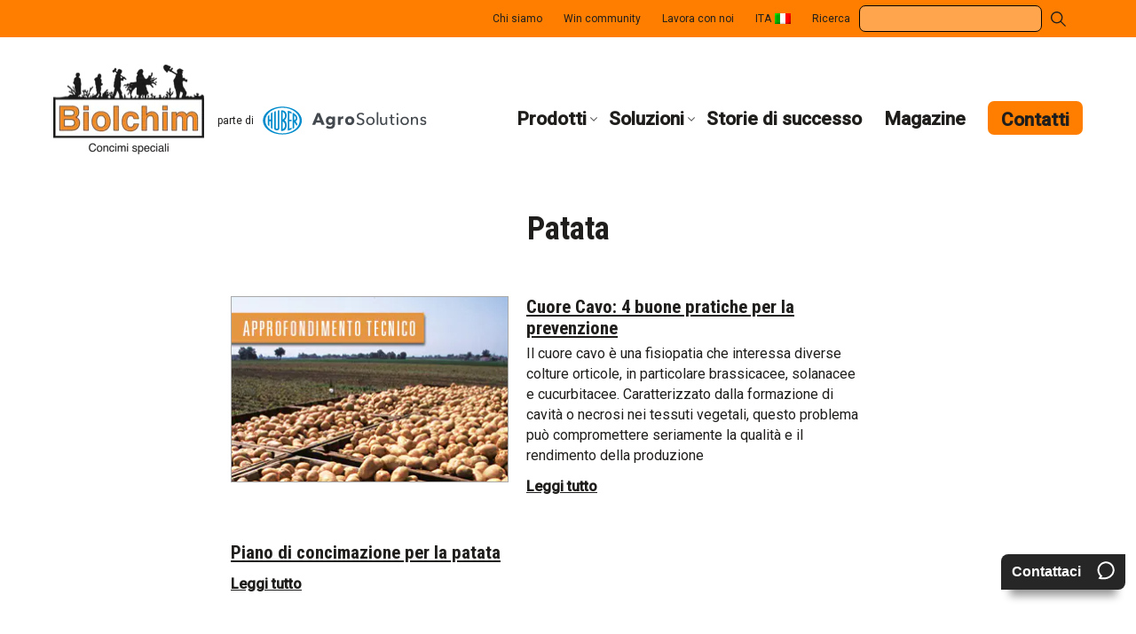

--- FILE ---
content_type: text/html; charset=UTF-8
request_url: https://www.biolchim.com/colture/patata/
body_size: 20219
content:
<!DOCTYPE html><html lang="it"><head><meta charset="UTF-8"><meta http-equiv="X-UA-Compatible" content="IE=edge"><meta name="viewport" content="width=device-width" /><meta name="format-detection" content="telephone=no"><link rel="stylesheet" media="print" onload="this.onload=null;this.media='all';" id="ao_optimized_gfonts" href="https://fonts.googleapis.com/css?family=Roboto+Condensed:400,700%7CRoboto:400,400i,500%7COpen+Sans%3A300%2C400%2C500%2C600%2C700%2C800%7CUbuntu&#038;subset=greek%2Clatin%2Cgreek-ext%2Cvietnamese%2Ccyrillic-ext%2Clatin-ext%2Ccyrillic&amp;display=swap"><link rel="icon" href="https://www.biolchim.com/favicon.ico" type="image/x-ico"/><meta name='robots' content='index, follow, max-image-preview:large, max-snippet:-1, max-video-preview:-1' />  <script data-cfasync="false" data-pagespeed-no-defer>var gtm4wp_datalayer_name = "dataLayer";
	var dataLayer = dataLayer || [];</script> <link media="all" href="https://www.biolchim.com/wp-content/cache/autoptimize/css/autoptimize_3950155ac8b7d173c112ee0108078e4d.css" rel="stylesheet"><title>Patata - Biolchim</title><meta name="description" content="Cuore Cavo: 4 buone pratiche per la prevenzione: Per prevenire il cuore cavo e garantire una produzione sana e di alta qualità, è fondamentale adottare strategie efficaci di gestione agronomica e nutriz" /><link rel="canonical" href="https://www.biolchim.com/colture/patata/" /><meta property="og:locale" content="it_IT" /><meta property="og:type" content="article" /><meta property="og:title" content="Patata - Biolchim" /><meta property="og:url" content="https://www.biolchim.com/colture/patata/" /><meta property="og:site_name" content="Biolchim" /><meta name="twitter:card" content="summary_large_image" /><meta name="twitter:site" content="@biolchimspa" /> <script type="application/ld+json" class="yoast-schema-graph">{"@context":"https://schema.org","@graph":[{"@type":"CollectionPage","@id":"https://www.biolchim.com/colture/patata/","url":"https://www.biolchim.com/colture/patata/","name":"Patata - Biolchim","isPartOf":{"@id":"https://www.biolchim.com/#website"},"primaryImageOfPage":{"@id":"https://www.biolchim.com/colture/patata/#primaryimage"},"image":{"@id":"https://www.biolchim.com/colture/patata/#primaryimage"},"thumbnailUrl":"https://www.biolchim.com/wp-content/uploads/2024/10/thumb_cuore_cavo.jpg","breadcrumb":{"@id":"https://www.biolchim.com/colture/patata/#breadcrumb"},"inLanguage":"it-IT"},{"@type":"ImageObject","inLanguage":"it-IT","@id":"https://www.biolchim.com/colture/patata/#primaryimage","url":"https://www.biolchim.com/wp-content/uploads/2024/10/thumb_cuore_cavo.jpg","contentUrl":"https://www.biolchim.com/wp-content/uploads/2024/10/thumb_cuore_cavo.jpg","width":313,"height":209},{"@type":"BreadcrumbList","@id":"https://www.biolchim.com/colture/patata/#breadcrumb","itemListElement":[{"@type":"ListItem","position":1,"name":"Home","item":"https://www.biolchim.com/"},{"@type":"ListItem","position":2,"name":"Patata"}]},{"@type":"WebSite","@id":"https://www.biolchim.com/#website","url":"https://www.biolchim.com/","name":"Biolchim","description":"Il valore dell&#039;esperienza, la forza dell&#039;innovazione","publisher":{"@id":"https://www.biolchim.com/#organization"},"potentialAction":[{"@type":"SearchAction","target":{"@type":"EntryPoint","urlTemplate":"https://www.biolchim.com/?s={search_term_string}"},"query-input":{"@type":"PropertyValueSpecification","valueRequired":true,"valueName":"search_term_string"}}],"inLanguage":"it-IT"},{"@type":"Organization","@id":"https://www.biolchim.com/#organization","name":"Biolchim","url":"https://www.biolchim.com/","logo":{"@type":"ImageObject","inLanguage":"it-IT","@id":"https://www.biolchim.com/#/schema/logo/image/","url":"https://www.biolchim.com/wp-content/uploads/2022/07/logo_biolchim.png","contentUrl":"https://www.biolchim.com/wp-content/uploads/2022/07/logo_biolchim.png","width":1500,"height":950,"caption":"Biolchim"},"image":{"@id":"https://www.biolchim.com/#/schema/logo/image/"},"sameAs":["https://x.com/biolchimspa","https://it.linkedin.com/company/biolchim-s-p-a-","https://www.youtube.com/channel/UCpIUoPTGNQlZuH-SCFaLdww"]}]}</script> <link rel='dns-prefetch' href='//maps.googleapis.com' /><link href='http://www.googletagmanager.com' rel='preconnect' /><link href='http://www.google-analytics.com' rel='preconnect' /><link href='https://www.google.com' rel='preconnect' /><link href='https://platform.twitter.com' rel='preconnect' /><link href='https://www.youtube.com' rel='preconnect' /><link href='https://i.ytimg.com' rel='preconnect' /><link href='https://static.doubleclick.net' rel='preconnect' /><link href='https://yt3.ggpht.com' rel='preconnect' /><link href='https://fonts.gstatic.com' crossorigin='anonymous' rel='preconnect' /><link rel="alternate" type="application/rss+xml" title="Biolchim &raquo; Feed" href="https://www.biolchim.com/feed/" /><link rel="alternate" type="application/rss+xml" title="Biolchim &raquo; Feed dei commenti" href="https://www.biolchim.com/comments/feed/" /><link rel="alternate" type="application/rss+xml" title="Feed Biolchim &raquo; Patata Coltura" href="https://www.biolchim.com/colture/patata/feed/" /><link rel='stylesheet' id='bundle_css-css' href='https://www.biolchim.com/wp-content/cache/autoptimize/css/autoptimize_single_36d7ed81172d8d291910980bf2e91348.css' type='text/css' media='all' /> <script type="text/javascript" src="https://www.biolchim.com/wp-content/themes/biolchim/dist/js/jquery-3.5.0.min.js" id="jquery-js"></script> <script type="text/javascript" id="twbbwg-global-js-extra">var twb = {"nonce":"c2d44a0475","ajax_url":"https:\/\/www.biolchim.com\/wp-admin\/admin-ajax.php","plugin_url":"https:\/\/www.biolchim.com\/wp-content\/plugins\/photo-gallery\/booster","href":"https:\/\/www.biolchim.com\/wp-admin\/admin.php?page=twbbwg_photo-gallery"};
var twb = {"nonce":"c2d44a0475","ajax_url":"https:\/\/www.biolchim.com\/wp-admin\/admin-ajax.php","plugin_url":"https:\/\/www.biolchim.com\/wp-content\/plugins\/photo-gallery\/booster","href":"https:\/\/www.biolchim.com\/wp-admin\/admin.php?page=twbbwg_photo-gallery"};</script> <link rel="EditURI" type="application/rsd+xml" title="RSD" href="https://www.biolchim.com/xmlrpc.php?rsd" /><meta name="generator" content="WordPress 6.8.3" /><meta name="generator" content="WPML ver:4.8.3 stt:1,27,2;" />  <script data-cfasync="false" data-pagespeed-no-defer>var dataLayer_content = {"pagePostType":"approfondimenti","pagePostType2":"tax-approfondimenti","pageCategory":[]};
	dataLayer.push( dataLayer_content );</script> <script data-cfasync="false" data-pagespeed-no-defer>(function(w,d,s,l,i){w[l]=w[l]||[];w[l].push({'gtm.start':
new Date().getTime(),event:'gtm.js'});var f=d.getElementsByTagName(s)[0],
j=d.createElement(s),dl=l!='dataLayer'?'&l='+l:'';j.async=true;j.src=
'//www.googletagmanager.com/gtm.js?id='+i+dl;f.parentNode.insertBefore(j,f);
})(window,document,'script','dataLayer','GTM-P99W87');</script> <meta name="google-site-verification" content="erptvKrX9Z4XvMOfRenQrx8biIPAv2365MQ2NeRPBcs" /></head><body class="no-js"> <noscript><iframe src="https://www.googletagmanager.com/ns.html?id=GTM-P99W87" height="0" width="0" style="display:none;visibility:hidden" aria-hidden="true"></iframe></noscript><header class="header" role="banner"> <a href="#main" class="sr-only">Skip to main content</a><div class="secondaryNavWrap"><div class="secondaryNav" aria-labelledby="menuMobile"><div class="contentWrap"><ul role="menu"><li class="menu-chi-siamo"><a role="menuitem" href="https://www.biolchim.com/chi-siamo/">Chi siamo</a></li><li class="menu-win-community"><a role="menuitem" href="https://www.biolchim.com/win-community/">Win community</a></li><li class="menu-lavora-con-noi"><a role="menuitem" href="https://www.biolchim.com/lavora-con-noi/">Lavora con noi</a></li><li class="menu-item accordion__item has-children js-dropdown js-item"> <span class="sr-only">Lingue:</span> <a href="javascript:void(0);" class="js-header"> <span role="menuitem" aria-disabled="true" aria-label="It. Lingua selezionata: Italiano">ITA</span> <img src="https://www.biolchim.com/wp-content/webp-express/webp-images/doc-root/wp-content/themes/biolchim/dist/images/it.png.webp" alt="" loading="eager"> </a><div class="menu-item__content item-is-hidden js-content" style="display: none"><ul role="menu"><li class="menu-subitem"><a role="menuitem" aria-label="En. English" href="https://www.biolchim.com/en/technical-insights/crops/potato/"><span>ENG</span> <img src="https://www.biolchim.com/wp-content/webp-express/webp-images/doc-root/wp-content/themes/biolchim/dist/images/en.png.webp" alt="" loading="lazy"></a></li><li class="menu-subitem"><a role="menuitem" aria-label="Es. Español" href="https://www.biolchim.com/es/informes-tecnicos/cultivos/patata-es/"><span>ESP</span> <img src="https://www.biolchim.com/wp-content/webp-express/webp-images/doc-root/wp-content/themes/biolchim/dist/images/es.png.webp" alt="" loading="lazy"></a></li></ul></div></li><li><form aria-label="Cerca nel sito" action="https://www.biolchim.com/" class="searchForm is-ajax-search is-search-form is-search-form-desktop" data-min-no-for-search="3" data-result-box-max-height="400"><div> <label for="ricerca">Ricerca</label> <input type="search" name="s" id="ricerca" value="" class="is-search-input" autocomplete="off" data-rlvlive="true" data-rlvparentel="#rlvlive_results" data-rlvconfig="default"><div class="is-loader-image"></div><div id="rlvlive_results"></div> <button type="submit"> <img src="https://www.biolchim.com/wp-content/themes/biolchim/dist/images/icon-search.svg" alt="Lente ricerca" loading="lazy"> </button></div></form><div class="sr-only"><div class="search-results-count">0 risultati trovati</div><div id="desktop-infoRicerca"> I risultati verranno aggiornati man mano che si scrive</div></div></li></ul></div></div></div><div class="primaryNavWrap"><div class="primaryNavBg"></div><div class="contentWrap"><div class="primaryNavLogo"> <a href="https://www.biolchim.com/" title="Vai alla homepage"> <picture> <source media="(min-width: 1200px)" srcset="https://www.biolchim.com/wp-content/webp-express/webp-images/doc-root/wp-content/themes/biolchim/dist/images/logo-biolchim.png.webp 1x,  https://www.biolchim.com/wp-content/webp-express/webp-images/doc-root/wp-content/themes/biolchim/dist/images/logo-biolchim2x.png.webp 2x"> <source media="(max-width: 1199px)" srcset="https://www.biolchim.com/wp-content/webp-express/webp-images/doc-root/wp-content/themes/biolchim/dist/images/logo-biolchim-small.png.webp 1x,  https://www.biolchim.com/wp-content/webp-express/webp-images/doc-root/wp-content/themes/biolchim/dist/images/logo-biolchim.png.webp 2x"> <img src="https://www.biolchim.com/wp-content/webp-express/webp-images/doc-root/wp-content/themes/biolchim/dist/images/logo-biolchim.png.webp" alt="Biolchim homepage" loading="eager"> </picture> </a> <a href="https://huberagrosolutions.com/" target="_blank" rel="noopener" class="has"> <span>parte di</span> <svg width="201" height="36" viewbox="0 0 201 36" xmlns="http://www.w3.org/2000/svg"><title>Agrosolutions logo</title> <g fill="none" fill-rule="evenodd"> <path d="M24.24 33.684c-11.611 0-21.024-7.043-21.024-15.733 0-8.688 9.413-15.733 21.025-15.733 11.61 0 21.024 7.045 21.024 15.733 0 8.69-9.414 15.733-21.024 15.733M24.096.9C10.962.9.316 8.533.316 17.951c0 9.419 10.646 17.051 23.78 17.051 13.131 0 23.779-7.632 23.779-17.05C47.875 8.532 37.227.9 24.096.9" fill="#008BCC"></path> <path d="M6.202 12.922v10.14s1.201 1.714 1.838 2.056v-6.317h2.13v8.08s.638.785 1.764 1.323V7.83s-1.715 1.127-1.764 1.275v7.638H8.04v-5.826s-1.249 1.027-1.838 2.005M24.374 28.399v-9.256s2.8.586 2.89 4.36c.096 4.21-2.89 4.896-2.89 4.896Zm0-21.058s2.8.587 2.89 4.36c.096 4.21-2.89 4.896-2.89 4.896V7.34Zm2.153 10.235s2.793-1.224 2.793-6.023c0-4.8-3.773-6.368-6.905-6.123v25.222s6.955 1.225 6.955-7.395c0-3.477-1.91-5.044-2.843-5.681ZM30.592 5.97v24.29s3.024-.49 4.736-1.616V26.54s-1.6.93-2.777 1.126v-8.719h2.777v-1.91H32.55V8.515s1.405.294 2.777 1.226V7.586S33.04 6.212 30.592 5.97M38.576 17.43v-5.584s2.06 1.323 2.06 3.233c0 1.763-2.06 2.35-2.06 2.35Zm1.763 1.469c1.076-.735 2.108-1.813 2.108-3.625-.052-4.7-5.732-6.855-5.732-6.855v19.588c.881-.146 1.861-1.322 1.861-1.322v-6.758l2.84 4.31c.784-.638 1.176-1.811 1.176-1.811l-2.253-3.527ZM16.071 6.41s-.807 0-1.983.685v20.471s0 2.353 3.183 2.353c3.184 0 3.037-2.253 3.037-2.253V5.334s-1.47.148-1.91.44v21.401s-.245.832-1.127.832c-.88 0-1.2-.832-1.2-.832V6.411Z" fill="#008BCC"></path> <g fill="#43494E"> <path d="m66.333 17.6.92-2.482.919-2.484.9 2.484.898 2.483h-3.637Zm6.232-2.482L69.93 8.771h-3.393l-2.662 6.347-3.407 8.124h3.8l1.063-2.84h5.6l1.124 2.84h3.884l-3.374-8.124ZM82.894 20.687c-1.511 0-2.39-1.247-2.39-2.596 0-1.41.879-2.575 2.39-2.575 1.513 0 2.473 1.185 2.473 2.575 0 1.39-.94 2.596-2.473 2.596Zm2.494-7.623v1.308h-.041c-.715-1.084-1.983-1.594-3.25-1.594-1.885 0-3.284.95-4.082 2.34-.497.868-.76 1.909-.76 2.993 0 2.482 1.374 4.645 3.805 5.13.334.068.686.102 1.058.102.347 0 .678-.034.99-.101.896-.19 1.626-.64 2.096-1.247h.062v.613c0 .22-.016.433-.048.634-.21 1.341-1.128 2.207-2.834 2.207-1.145 0-2.39-.429-3.373-1.288l-1.675 2.392c1.37 1.021 3.453 1.594 5.232 1.594 3.313 0 5.58-1.578 5.937-4.905a8.8 8.8 0 0 0 .05-.96v-9.218h-3.167ZM98.053 12.778c-1.247 0-2.248.735-2.759 1.758h-.042v-1.472h-3.228v10.178h3.352V18.01c0-.839.593-2.31 2.39-2.31.267 0 .553.02.859.102l.033-.684.11-2.259c-.163-.061-.45-.081-.715-.081M106.582 20.748c-1.574 0-2.412-1.329-2.412-2.637 0-1.307.818-2.595 2.392-2.595 1.574 0 2.431 1.288 2.431 2.595 0 1.308-.837 2.637-2.41 2.637m4.781-5.63c-1.008-1.519-2.798-2.381-4.802-2.381-1.992 0-3.777.862-4.784 2.38-.541.819-.857 1.827-.857 2.994 0 2.565 1.526 4.415 3.628 5.13a6.24 6.24 0 0 0 2.013.327c.709 0 1.393-.112 2.023-.326 2.111-.716 3.638-2.566 3.638-5.13 0-1.168-.316-2.176-.859-2.994M120.668 15.118a43.62 43.62 0 0 0-.416-.133c-1.635-.532-2.963-.961-2.963-2.534 0-1.636 1.511-2.35 2.82-2.35 1.205 0 2.248.551 2.82 1.348l1.431-1.39c-.9-1-2.473-1.655-4.148-1.655-2.392 0-4.967 1.246-4.967 4.129 0 1.17.373 1.988.949 2.585.728.758 1.782 1.161 2.811 1.482 1.84.571 3.433 1.041 3.433 2.8 0 1.717-1.552 2.472-2.9 2.472-1.33 0-2.556-.694-3.23-1.696l-1.574 1.328c.645.812 1.54 1.394 2.537 1.738.71.244 1.467.368 2.224.368.759 0 1.505-.12 2.18-.368 1.617-.59 2.827-1.907 2.827-4.027 0-2.678-1.994-3.503-3.834-4.097M131.867 21.893c-2.064 0-3.23-1.676-3.23-3.515 0-1.426.7-2.74 1.975-3.26.371-.152.79-.236 1.255-.236.47 0 .892.084 1.264.236 1.278.52 1.964 1.836 1.964 3.26 0 1.84-1.144 3.515-3.228 3.515m4.103-6.775c-.946-1.143-2.412-1.83-4.103-1.83-1.691 0-3.15.687-4.09 1.83-.708.86-1.122 1.98-1.122 3.26 0 2.365 1.412 4.203 3.474 4.864a5.67 5.67 0 0 0 1.738.265c.614 0 1.2-.092 1.74-.265 2.066-.66 3.492-2.499 3.492-4.864 0-1.28-.418-2.4-1.13-3.26M139.49 23.242h1.922V7.79h-1.922zM152.449 21.157v-7.603h-1.922v5.15c0 1.922-1.062 3.189-2.595 3.189-1.778 0-2.208-1.39-2.208-2.984v-5.355h-1.92v6.01c0 1.666.666 3.104 2.11 3.678.432.17.933.265 1.507.265.48 0 .944-.097 1.366-.265.817-.327 1.478-.921 1.802-1.595h.04c0 .41.042 1.104.082 1.595h1.82a25.774 25.774 0 0 1-.082-2.085M158.683 13.554v-2.78h-1.901v2.78h-1.86v1.574h1.86v5.252c0 1.54.592 2.5 1.693 2.862.33.108.707.163 1.128.163.457 0 .913-.06 1.304-.163.118-.03.227-.065.33-.102l-.06-1.574c-.328.163-.778.245-1.125.245-.961 0-1.369-.47-1.369-1.634v-5.05h2.575v-1.573h-2.575ZM163.956 23.242h1.921v-9.688h-1.921v9.688Zm.961-14.429c-.696 0-1.267.552-1.267 1.246 0 .675.571 1.226 1.267 1.226.695 0 1.287-.53 1.287-1.226 0-.715-.592-1.246-1.287-1.246ZM173.807 21.893c-2.064 0-3.229-1.676-3.229-3.515 0-1.426.7-2.74 1.975-3.26.37-.152.789-.236 1.254-.236.47 0 .892.084 1.264.236 1.279.52 1.965 1.836 1.965 3.26 0 1.84-1.144 3.515-3.229 3.515m4.103-6.775c-.946-1.143-2.412-1.83-4.103-1.83-1.69 0-3.15.687-4.09 1.83-.708.86-1.121 1.98-1.121 3.26 0 2.365 1.412 4.203 3.474 4.864a5.67 5.67 0 0 0 1.737.265c.615 0 1.2-.092 1.74-.265 2.067-.66 3.492-2.499 3.492-4.864 0-1.28-.417-2.4-1.129-3.26M189.712 15.118c-.535-1.098-1.57-1.83-3.17-1.83-1.379 0-2.653.803-3.134 1.83l-.015.03h-.062v-.03a24.349 24.349 0 0 0-.081-1.564h-1.819c.044.454.067 1.066.077 1.564.003.197.004.377.004.521v7.603h1.922V18.09c0-1.455.622-2.536 1.581-2.973a2.411 2.411 0 0 1 1.014-.215c.418 0 .76.076 1.042.215.915.448 1.166 1.544 1.166 2.748v5.376h1.92v-6.009c0-.776-.144-1.503-.445-2.115M197.066 17.52c-1.47-.328-2.206-.634-2.206-1.453 0-.437.209-.747.523-.949.345-.222.816-.317 1.275-.317.471 0 .909.119 1.285.317.406.215.74.527.962.889l1.05-.889.279-.236c-.695-1.041-2.146-1.594-3.515-1.594-1.461 0-2.91.555-3.444 1.83a2.912 2.912 0 0 0-.214 1.134c0 1.819 1.532 2.371 2.82 2.677 1.655.389 2.534.715 2.534 1.615 0 1.063-.96 1.41-1.92 1.41-1.084 0-2.065-.592-2.577-1.35l-1.369 1.167c.56.708 1.337 1.197 2.192 1.47a5.59 5.59 0 0 0 1.713.266c.614 0 1.223-.082 1.768-.265 1.197-.402 2.094-1.29 2.094-2.862 0-1.696-1.41-2.452-3.25-2.86"></path> </g> </g> </svg> </a></div><nav class="primaryNav"><ul><li class="menu-item accordion__item has-children js-dropdown js-item"> <a href="" class="js-header" role="button" aria-haspopup="true" aria-expanded="false" id="menuProdotti">Prodotti</a><div class="menu-item__content js-content"><div class="contentWrap" aria-labelledby="menuProdotti"><ul role="menu"><li class="menu-subitem bordered specialita"> <a href="https://www.biolchim.com/categorie-prodotto/specialita/" role="menuitem"> <span>Biostimolanti e Specialità</span> </a></li><li class="menu-subitem bordered fitoregolatori"> <a href="https://www.biolchim.com/categorie-prodotto/fitoregolatori/" role="menuitem"> <span>Fitoregolatori</span> </a></li><li class="menu-subitem bordered mesoMicroelementi"> <a href="https://www.biolchim.com/categorie-prodotto/meso-e-microelementi/" role="menuitem"> <span>Mesoelementi e Microelementi</span> </a></li><li class="menu-subitem bordered npkFogliari"> <a href="https://www.biolchim.com/categorie-prodotto/npk-fogliari/" role="menuitem"> <span>Concimi fogliari NPK</span> </a></li><li class="menu-subitem bordered fertirriganti"> <a href="https://www.biolchim.com/categorie-prodotto/fertirriganti/" role="menuitem"> <span>Fertirriganti</span> </a></li><li class="menu-subitem bordered granulariSpeciali"> <a href="https://www.biolchim.com/categorie-prodotto/granulari-speciali/" role="menuitem"> <span>Granulari speciali</span> </a></li><li class="menu-subitem bordered organiciOrganoMinerali"> <a href="https://www.biolchim.com/categorie-prodotto/organici-e-organo-minerali/" role="menuitem"> <span>Concimi organici e organo minerali</span> </a></li><li class="menu-subitem bordered complementari"> <a href="https://www.biolchim.com/categorie-prodotto/complementari/" role="menuitem"> <span>Prodotti complementari</span> </a></li></ul></div></div></li><li class="menu-item accordion__item has-children js-dropdown js-item"> <a href="" class="js-header" role="button" aria-haspopup="true" aria-expanded="false" id="menuSoluzioni">Soluzioni</a><div class="menu-item__content js-content"><div class="contentWrap" aria-labelledby="menuSoluzioni"><ul role="menu"><li class="menu-subitem bordered"> <a href="https://www.biolchim.com/obiettivi-agronomici/" role="menuitem"> <span>Obiettivi agronomici</span> </a></li><li class="menu-subitem bordered"> <a href="https://www.biolchim.com/approfondimenti-tecnici/" role="menuitem"> <span>Approfondimenti tecnici</span> </a></li><li class="menu-subitem bordered"> <a href="https://www.biolchim.com/piani-concimazione/" role="menuitem"> <span>Piani di concimazione</span> </a></li><li class="menu-subitem bordered"> <a href="https://www.biolchim.com/dossier-prodotto/" role="menuitem"> <span>Dossier prodotto</span> </a></li><li class="menu-subitem bordered"> <a href="https://www.biolchim.com/cataloghi/" role="menuitem"> <span>Cataloghi</span> </a></li></ul></div></div></li><li class="menu-storie-di-successo"><a href="https://www.biolchim.com/storie-di-successo/">Storie di successo</a></li><li class="menu-magazine"><a href="https://www.biolchim.com/magazine/">Magazine</a></li><li class="menu-contatti"><a href="https://www.biolchim.com/contatti/" class="btn btn-primary">Contatti</a></li></ul></nav> <button class="searchTrigger js-toggleSearch"> <svg width="17px" height="17px" viewbox="0 0 17 17" version="1.1" xmlns="http://www.w3.org/2000/svg" xmlns:xlink="http://www.w3.org/1999/xlink"><title>Lente</title> <desc>Lente ricerca</desc> <g id="Symbols" stroke="none" stroke-width="1" fill="none" fill-rule="evenodd"> <path d="M11.910559,10.9180124 L17,16.0074534 L16.0074534,17 L10.9180124,11.910559 C8.25714286,14.0645963 4.39254658,13.8745342 1.96397516,11.4459627 C-0.654658385,8.82732919 -0.654658385,4.5826087 1.96397516,1.96397516 C4.5826087,-0.654658385 8.82732919,-0.654658385 11.4459627,1.96397516 C13.8745342,4.39254658 14.0645963,8.25714286 11.910559,10.9180124 Z M2.95652174,2.95652174 C0.886956522,5.02608696 0.886956522,8.38385093 2.95652174,10.4534161 C5.02608696,12.5229814 8.38385093,12.5229814 10.4534161,10.4534161 C12.5229814,8.38385093 12.5229814,5.02608696 10.4534161,2.95652174 C8.38385093,0.886956522 5.02608696,0.886956522 2.95652174,2.95652174 Z" id="Shape" fill="#000000" fill-rule="nonzero"></path> </g> </svg> </button><div class="mobileSearch"> <button class="closeSearch js-closeSearch"> <span>Chiudi</span> <svg stroke="#272727" viewbox="0 0 32 32" xmlns="http://www.w3.org/2000/svg"><line stroke-width="4" x1="2" x2="30" y1="2" y2="30"></line><line stroke-width="4" x1="2" x2="30" y1="30" y2="2"></line></svg> </button><form aria-label="Ricerca nel sito" action="https://www.biolchim.com/" class="searchForm is-ajax-search is-search-form is-search-form-mobile" data-min-no-for-search="3" data-result-box-max-height="400"><div> <label for="ricercaMobile">Ricerca</label> <input type="search" name="s" id="ricercaMobile" value="" class="is-search-input" autocomplete="off" data-rlvlive="true" data-rlvparentel="#rlvlive_results_mobile" data-rlvconfig="default"><div class="is-loader-image"></div><div id="rlvlive_results_mobile"></div></div></form><div class="sr-only"><div class="search-results-count">0 risultati trovati</div><div id="mobile-infoRicerca"> I risultati verranno aggiornati man mano che si scrive</div></div></div> <button class="menuTrigger js-toggleMenu" aria-haspopup="true" aria-expanded="false" id="menuMobile">Menu</button></div></div></header><main id="main" role="main" tabindex="-1"><section class="mainContent blog"><div class="contentWrapNarrow"><div class="heading"><h1>Patata</h1></div></div><div class="contentWrapMedium"><article class="previewPost"><div class="previewPost__img"> <img src="https://www.biolchim.com/wp-content/webp-express/webp-images/doc-root/wp-content/uploads/2024/10/thumb_cuore_cavo.jpg.webp" id="id_690a3543313e1" class="" alt="thumb_cuore_cavo" title="thumb_cuore_cavo" loading="lazy"></div><div class="previewPost__txt"><h3><a href="https://www.biolchim.com/approfondimenti-tecnici/cuore-cavo-4-buone-pratiche-per-la-prevenzione/">Cuore Cavo: 4 buone pratiche per la prevenzione</a></h3><p>Il cuore cavo è una fisiopatia che interessa diverse colture orticole, in particolare brassicacee, solanacee e cucurbitacee. Caratterizzato dalla formazione di cavità o necrosi nei tessuti vegetali, questo problema può compromettere seriamente la qualità e il rendimento della produzione</p> <span class="link">Leggi tutto</span></div></article><article class="previewPost"><div class="previewPost__txt"><h3><a href="https://www.biolchim.com/piani-concimazione/piano-di-concimazione-per-la-patata/">Piano di concimazione per la patata</a></h3><p></p> <span class="link">Leggi tutto</span></div></article><article class="previewPost"><div class="previewPost__img"> <img src="https://www.biolchim.com/wp-content/webp-express/webp-images/doc-root/wp-content/uploads/2020/06/thumb_approf_SolavitMn.jpg.webp" id="id_690a3543335d8" class="" alt="thumb_approf_SolavitMn" title="thumb_approf_SolavitMn" loading="lazy"></div><div class="previewPost__txt"><h3><a href="https://www.biolchim.com/approfondimenti-tecnici/migliorare-il-calibro-e-la-qualita-dei-tuberi-e-semplice-con-solavit-mn/">Migliorare il calibro e la qualità dei tuberi è semplice con SOLAVIT Mn</a></h3><p></p><p>Ottenere rese qualitativamente e quantitativamente ottimali è fondamentale per rimanere competitivi sul mercato sia della patata fresca che di quella destinata alla trasformazione industriale.</p> <span class="link">Leggi tutto</span></div></article></div></section><section class="bgSection newsletter" id="newsletter"> <picture> <source media="(max-width: 639px)" srcset="https://www.biolchim.com/wp-content/webp-express/webp-images/doc-root/wp-content/uploads/2025/02/sfondo-375x1333.jpg.webp"> <source media="(max-width: 767px)" srcset="https://www.biolchim.com/wp-content/webp-express/webp-images/doc-root/wp-content/uploads/2025/02/sfondo-640x840.jpg.webp"> <source media="(max-width: 1023px)" srcset="https://www.biolchim.com/wp-content/webp-express/webp-images/doc-root/wp-content/uploads/2025/02/sfondo-640x840.jpg.webp"> <source media="(max-width: 1199px)" srcset="https://www.biolchim.com/wp-content/webp-express/webp-images/doc-root/wp-content/uploads/2025/02/sfondo-1024x700.jpg.webp"> <source media="(max-width: 1339px)" srcset="https://www.biolchim.com/wp-content/webp-express/webp-images/doc-root/wp-content/uploads/2025/02/sfondo-1200x720.jpg.webp"> <source media="(max-width: 1599px)" srcset="https://www.biolchim.com/wp-content/webp-express/webp-images/doc-root/wp-content/uploads/2025/02/sfondo-1440x810.jpg.webp"> <source media="(max-width: 1919px)" srcset="https://www.biolchim.com/wp-content/webp-express/webp-images/doc-root/wp-content/uploads/2025/02/sfondo-1600x810.jpg.webp"> <source media="(min-width: 1920px)" srcset="https://www.biolchim.com/wp-content/webp-express/webp-images/doc-root/wp-content/uploads/2025/02/sfondo-1920x972.jpg.webp"> <img src="https://www.biolchim.com/wp-content/webp-express/webp-images/doc-root/wp-content/uploads/2025/02/sfondo-1920x972.jpg.webp" alt="" loading="lazy"> </picture><div class="wpcf7 no-js" id="wpcf7-f2574-o1" lang="it-IT" dir="ltr" data-wpcf7-id="2574"><div class="screen-reader-response"><p role="status" aria-live="polite" aria-atomic="true"></p><ul></ul></div><form aria-label="Newsletter" action="https://www.biolchim.com/colture/patata/#wpcf7-f2574-o1" method="post" class="wpcf7-form init" novalidate="novalidate" data-status="init"><div class="form_alerts sr-only" role="alert" aria-atomic="true" aria-live="polite"></div><fieldset class="hidden-fields-container"><input type="hidden" name="_wpcf7" value="2574"><input type="hidden" name="_wpcf7_version" value="6.1.2"><input type="hidden" name="_wpcf7_locale" value="it_IT"><input type="hidden" name="_wpcf7_unit_tag" value="wpcf7-f2574-o1"><input type="hidden" name="_wpcf7_container_post" value="0"><input type="hidden" name="_wpcf7_posted_data_hash" value=""></fieldset><h2>Iscriviti alla newsletter</h2><p>Rimani aggiornato su tutte le novità riguardanti il mondo Biolchim.</p><div class="form-field"> <label for="nl-nome">Nome e Cognome</label> <span class="wpcf7-form-control-wrap" data-name="nome"><input size="40" maxlength="400" class="wpcf7-form-control wpcf7-text wpcf7-validates-as-required" id="nl-nome" autocomplete="name" aria-required="true" aria-invalid="false" value="" type="text" name="nome" aria-errormessage="nl-nome_errMsg"><span class="help-block form-error" id="nl-nome_errMsg"></span></span></div><div class="form-field"> <label for="nl-email">E-mail</label> <span class="wpcf7-form-control-wrap" data-name="email"><input size="40" maxlength="400" class="wpcf7-form-control wpcf7-email wpcf7-validates-as-required wpcf7-text wpcf7-validates-as-email" id="nl-email" autocomplete="email" aria-required="true" aria-invalid="false" value="" type="email" name="email" aria-errormessage="nl-email_errMsg"><span class="help-block form-error" id="nl-email_errMsg"></span></span></div><div class="form__foot"><div class="form-field"><div class="privacy checkbox-field"> <input id="nl-privacy" type="checkbox" class="sr-only" name="privacy[]" value="Y"> <label for="nl-privacy">Ho letto e acconsento al <a target="_blank" href="/privacy/">trattamento della privacy</a></label> <label for="nl-privacy_error" class="hide">Privacy</label><span class="wpcf7-form-control-wrap" data-name="privacy_error"><input size="40" maxlength="400" class="wpcf7-form-control wpcf7-text wpcf7-validates-as-required hide" id="nl-privacy_error" aria-required="true" aria-invalid="false" value="" type="text" name="privacy_error" aria-errormessage="nl-privacy_error_errMsg"><span class="help-block form-error" id="nl-privacy_error_errMsg"></span></span></div></div> <button type="submit" class="btn btn-primary"><span>Invia messaggio</span></button></div><input class="wpcf7-form-control wpcf7-hidden" value="/grazie-newsletter/" type="hidden" name="ment_cf7_redirect"><input class="wpcf7-form-control wpcf7-hidden" value="Y" type="hidden" name="mentmc_formnewsletter"><input class="wpcf7-form-control wpcf7-hidden" value="Y" type="hidden" name="mentmc_noadminmail"><div class="wpcf7-response-output" aria-hidden="true"></div></form></div></section></main><footer role="contentinfo"><section class="win"><div class="win__img"> <picture> <source media="(max-width: 767px)" srcset="https://www.biolchim.com/wp-content/webp-express/webp-images/doc-root/wp-content/uploads/2020/01/win-bg-375x393.jpg.webp"> <source media="(max-width: 1024px)" srcset="https://www.biolchim.com/wp-content/webp-express/webp-images/doc-root/wp-content/uploads/2020/01/win-bg-768x393.jpg.webp"> <source media="(max-width: 1200px)" srcset="https://www.biolchim.com/wp-content/webp-express/webp-images/doc-root/wp-content/uploads/2020/01/win-bg-1024x393.jpg.webp"> <source media="(max-width: 1440px)" srcset="https://www.biolchim.com/wp-content/webp-express/webp-images/doc-root/wp-content/uploads/2020/01/win-bg-1200x393.jpg.webp"> <source media="(max-width: 1600px)" srcset="https://www.biolchim.com/wp-content/webp-express/webp-images/doc-root/wp-content/uploads/2020/01/win-bg.jpg.webp"> <source media="(max-width: 1919px)" srcset="https://www.biolchim.com/wp-content/webp-express/webp-images/doc-root/wp-content/uploads/2020/01/win-bg.jpg.webp"> <source media="(min-width: 1920px)" srcset="https://www.biolchim.com/wp-content/webp-express/webp-images/doc-root/wp-content/uploads/2020/01/win-bg.jpg.webp"> <img src="https://www.biolchim.com/wp-content/webp-express/webp-images/doc-root/wp-content/uploads/2020/01/win-bg.jpg.webp" alt="Logo WIN" loading="lazy"> </picture></div><div class="contentWrap"><div class="win__txt"><h2>Biolchim per la ricerca e l'innovazione</h2><p>Il progetto WIN – Worldwide Innovation Network<br> Una rete internazionale di collaborazioni che trasforma la ricerca scientifica in soluzioni concrete per l'agricoltura sostenibile</p> <a href="https://www.biolchim.com/win-community/" class="btn btn-primary btn-white">Scopri il progetto</a></div><div class="win__logo"> <img src="https://www.biolchim.com/wp-content/webp-express/webp-images/doc-root/wp-content/uploads/2020/01/win-logo.png.webp" alt="Logo WIN" title="" id="id_690a35433c0e0" class="" loading="lazy"></div></div></section><div class="contentWrap"><div class="footer__main"><div class="footer__logo"><div> <picture> <source media="(max-width: 991px)" srcset="https://www.biolchim.com/wp-content/webp-express/webp-images/doc-root/wp-content/themes/biolchim/dist/images/logo-biolchim-small.png.webp 1x,  https://www.biolchim.com/wp-content/webp-express/webp-images/doc-root/wp-content/themes/biolchim/dist/images/logo-biolchim.png.webp 2x"> <source media="(min-width: 992px)" srcset="https://www.biolchim.com/wp-content/webp-express/webp-images/doc-root/wp-content/themes/biolchim/dist/images/logo-biolchim.png.webp 1x,  https://www.biolchim.com/wp-content/webp-express/webp-images/doc-root/wp-content/themes/biolchim/dist/images/logo-biolchim2x.png.webp 2x"> <img src="https://www.biolchim.com/wp-content/webp-express/webp-images/doc-root/wp-content/themes/biolchim/dist/images/logo-biolchim-small.png.webp" alt="logo" loading="lazy"> </picture></div><div> <span class="align-center">Biolchim è parte di</span> <svg width="130px" height="59px" viewbox="0 0 656 293" version="1.1" xmlns="http://www.w3.org/2000/svg" xmlns:xlink="http://www.w3.org/1999/xlink"><title>Logo Huber</title> <g transform="translate(0.000000, 0.179500)" fill="#FFFFFF"> <path d="M328.2754,153.593 C273.8744,153.593 229.7724,120.597 229.7724,79.884 C229.7724,39.178 273.8744,6.175 328.2754,6.175 C382.6694,6.175 426.7744,39.178 426.7744,79.884 C426.7744,120.597 382.6694,153.593 328.2754,153.593 M327.5984,0 C266.0664,0 216.1894,35.761 216.1894,79.884 C216.1894,124.011 266.0664,159.767 327.5984,159.767 C389.1164,159.767 439.0014,124.011 439.0014,79.884 C439.0014,35.761 389.1164,0 327.5984,0" id="Fill-50"></path> <path d="M243.7658,56.3241 L243.7658,103.8291 C243.7658,103.8291 249.3908,111.8561 252.3728,113.4601 L252.3728,83.8671 L262.3518,83.8671 L262.3518,121.7181 C262.3518,121.7181 265.3408,125.3981 270.6168,127.9161 L270.6168,32.4651 C270.6168,32.4651 262.5828,37.7441 262.3518,38.4371 L262.3518,74.2241 L252.3728,74.2241 L252.3728,46.9261 C252.3728,46.9261 246.5248,51.7401 243.7658,56.3241" id="Fill-51"></path> <path d="M328.8993,128.8308 L328.8993,85.4688 C328.8993,85.4688 342.0193,88.2138 342.4353,105.8918 C342.8903,125.6198 328.8993,128.8308 328.8993,128.8308 L328.8993,128.8308 Z M328.8993,30.1758 C328.8993,30.1758 342.0193,32.9228 342.4353,50.6008 C342.8903,70.3258 328.8993,73.5388 328.8993,73.5388 L328.8993,30.1758 Z M338.9883,78.1258 C338.9883,78.1258 352.0743,72.3928 352.0743,49.9068 C352.0743,27.4178 334.3963,20.0748 319.7223,21.2238 L319.7223,139.3888 C319.7223,139.3888 352.3053,145.1238 352.3053,104.7408 C352.3053,88.4528 343.3543,81.1098 338.9883,78.1258 L338.9883,78.1258 Z" id="Fill-52"></path> <path d="M358.0329,23.7486 L358.0329,137.5486 C358.0329,137.5486 372.1969,135.2556 380.2179,129.9816 L380.2179,120.1206 C380.2179,120.1206 372.7209,124.4806 367.2099,125.3976 L367.2099,84.5506 L380.2179,84.5506 L380.2179,75.5986 L367.2099,75.5986 L367.2099,35.6746 C367.2099,35.6746 373.7899,37.0546 380.2179,41.4166 L380.2179,31.3236 C380.2179,31.3236 369.5049,24.8876 358.0329,23.7486" id="Fill-53"></path> <path d="M395.437,77.4403 L395.437,51.2823 C395.437,51.2823 405.083,57.4793 405.083,66.4263 C405.083,74.6863 395.437,77.4403 395.437,77.4403 L395.437,77.4403 Z M403.696,84.3223 C408.738,80.8783 413.57,75.8303 413.57,67.3423 C413.329,45.3203 386.718,35.2253 386.718,35.2253 L386.718,126.9953 C390.847,126.3103 395.437,120.8023 395.437,120.8023 L395.437,89.1403 L408.738,109.3333 C412.417,106.3433 414.249,100.8473 414.249,100.8473 L403.696,84.3223 Z" id="Fill-54"></path> <path d="M290.0019,25.8166 C290.0019,25.8166 286.2209,25.8166 280.7109,29.0236 L280.7109,124.9296 C280.7109,124.9296 280.7109,135.9516 295.6239,135.9516 C310.5399,135.9516 309.8509,125.3986 309.8509,125.3986 L309.8509,20.7696 C309.8509,20.7696 302.9629,21.4636 300.9019,22.8306 L300.9019,123.0986 C300.9019,123.0986 299.7529,126.9956 295.6239,126.9956 C291.4999,126.9956 290.0019,123.0986 290.0019,123.0986 L290.0019,25.8166 Z" id="Fill-55"></path> <path d="M27.476,243.2414 L31.784,231.6104 L36.093,219.9734 L40.306,231.6104 L44.519,243.2414 L27.476,243.2414 Z M56.677,231.6104 L44.329,201.8764 L28.434,201.8764 L15.963,231.6104 L0,269.6694 L17.806,269.6694 L22.787,256.3624 L49.024,256.3624 L54.285,269.6694 L72.482,269.6694 L56.677,231.6104 Z" id="Fill-56"></path> <path d="M105.0678,257.7018 C97.9858,257.7018 93.8678,251.8578 93.8678,245.5388 C93.8678,238.9328 97.9858,233.4758 105.0678,233.4758 C112.1548,233.4758 116.6538,239.0278 116.6538,245.5388 C116.6538,252.0488 112.2508,257.7018 105.0678,257.7018 L105.0678,257.7018 Z M116.7498,221.9848 L116.7498,228.1138 L116.5588,228.1138 C113.2088,223.0378 107.2698,220.6458 101.3368,220.6458 C92.5008,220.6458 85.9458,225.0998 82.2088,231.6098 C79.8778,235.6778 78.6458,240.5518 78.6458,245.6338 C78.6458,257.2588 85.0828,267.3948 96.4728,269.6688 C98.0368,269.9828 99.6888,270.1458 101.4318,270.1458 C103.0568,270.1458 104.6088,269.9828 106.0648,269.6688 C110.2668,268.7788 113.6848,266.6718 115.8868,263.8308 L116.1778,263.8308 L116.1778,266.6998 C116.1778,267.7358 116.1048,268.7278 115.9538,269.6688 C114.9678,275.9558 110.6708,280.0118 102.6758,280.0118 C97.3138,280.0118 91.4758,278.0008 86.8758,273.9778 L79.0268,285.1828 C85.4418,289.9678 95.2068,292.6518 103.5378,292.6518 C119.0628,292.6518 129.6808,285.2558 131.3558,269.6688 C131.5128,268.2408 131.5908,266.7388 131.5908,265.1698 L131.5908,221.9848 L116.7498,221.9848 Z" id="Fill-57"></path> <path d="M176.0875,220.6457 C170.2435,220.6457 165.5545,224.0917 163.1625,228.8817 L162.9665,228.8817 L162.9665,221.9847 L147.8385,221.9847 L147.8385,269.6697 L163.5435,269.6697 L163.5435,245.1577 C163.5435,241.2297 166.3215,234.3387 174.7425,234.3387 C175.9925,234.3387 177.3315,234.4337 178.7655,234.8147 L178.9225,231.6097 L179.4375,221.0267 C178.6705,220.7407 177.3315,220.6457 176.0875,220.6457" id="Fill-58"></path> <path d="M216.046,257.9876 C208.673,257.9876 204.745,251.7626 204.745,245.6336 C204.745,239.5096 208.578,233.4756 215.951,233.4756 C223.324,233.4756 227.341,239.5096 227.341,245.6336 C227.341,251.7626 223.419,257.9876 216.046,257.9876 M238.451,231.6096 C233.728,224.4946 225.341,220.4546 215.951,220.4546 C206.617,220.4546 198.257,224.4946 193.54,231.6096 C191.002,235.4426 189.523,240.1656 189.523,245.6336 C189.523,257.6516 196.672,266.3186 206.521,269.6696 C209.463,270.6716 212.645,271.1986 215.951,271.1986 C219.273,271.1986 222.478,270.6716 225.43,269.6696 C235.319,266.3186 242.474,257.6516 242.474,245.6336 C242.474,240.1656 240.995,235.4426 238.451,231.6096" id="Fill-59"></path> <path d="M282.0402,231.6101 C281.3842,231.3971 280.7342,231.1901 280.0902,230.9881 C272.4312,228.4951 266.2072,226.4841 266.2072,219.1161 C266.2072,211.4521 273.2892,208.1011 279.4182,208.1011 C285.0652,208.1011 289.9512,210.6891 292.6352,214.4211 L299.3362,207.9111 C295.1222,203.2211 287.7492,200.1561 279.9002,200.1561 C268.6942,200.1561 256.6322,205.9941 256.6322,219.4971 C256.6322,224.9821 258.3802,228.8141 261.0752,231.6101 C264.4872,235.1621 269.4282,237.0501 274.2472,238.5521 C282.8642,241.2301 290.3322,243.4321 290.3322,251.6681 C290.3322,259.7131 283.0602,263.2541 276.7402,263.2541 C270.5152,263.2541 264.7672,259.9991 261.6072,255.3091 L254.2392,261.5281 C257.2592,265.3331 261.4562,268.0611 266.1232,269.6691 C269.4452,270.8121 272.9972,271.3951 276.5442,271.3951 C280.0962,271.3951 283.5922,270.8291 286.7522,269.6691 C294.3322,266.9071 300.0022,260.7381 300.0022,250.8051 C300.0022,238.2601 290.6572,234.3951 282.0402,231.6101" id="Fill-60"></path> <path d="M334.5038,263.3493 C324.8338,263.3493 319.3768,255.5003 319.3768,246.8833 C319.3768,240.2043 322.6538,234.0473 328.6268,231.6103 C330.3638,230.8983 332.3248,230.5063 334.5038,230.5063 C336.7058,230.5063 338.6838,230.8983 340.4258,231.6103 C346.4148,234.0473 349.6308,240.2103 349.6308,246.8833 C349.6308,255.5003 344.2698,263.3493 334.5038,263.3493 M353.7268,231.6103 C349.2948,226.2543 342.4258,223.0383 334.5038,223.0383 C326.5818,223.0383 319.7468,226.2543 315.3428,231.6103 C312.0258,235.6383 310.0868,240.8823 310.0868,246.8833 C310.0868,257.9653 316.7038,266.5763 326.3628,269.6693 C328.8898,270.4813 331.6238,270.9133 334.5038,270.9133 C337.3838,270.9133 340.1238,270.4813 342.6558,269.6693 C352.3368,266.5763 359.0158,257.9653 359.0158,246.8833 C359.0158,240.8823 357.0608,235.6383 353.7268,231.6103" id="Fill-61"></path> <polygon id="Fill-62" points="370.2214 269.6697 379.2254 269.6697 379.2254 197.2827 370.2214 197.2827"> </polygon> <path d="M430.9319,259.9037 L430.9319,224.2817 L421.9279,224.2817 L421.9279,248.4127 C421.9279,257.4157 416.9529,263.3497 409.7709,263.3497 C401.4389,263.3497 399.4279,256.8387 399.4279,249.3707 L399.4279,224.2817 L390.4299,224.2817 L390.4299,252.4357 C390.4299,260.2457 393.5509,266.9797 400.3189,269.6697 C402.3409,270.4707 404.6889,270.9127 407.3779,270.9127 C409.6249,270.9127 411.7989,270.4597 413.7759,269.6697 C417.6029,268.1397 420.7019,265.3547 422.2199,262.2007 L422.4099,262.2007 C422.4099,264.1167 422.6009,267.3717 422.7909,269.6697 L431.3129,269.6697 C431.0269,266.6997 430.9319,262.2957 430.9319,259.9037" id="Fill-63"></path> <path d="M460.1387,224.2817 L460.1387,211.2607 L451.2307,211.2607 L451.2307,224.2817 L442.5187,224.2817 L442.5187,231.6547 L451.2307,231.6547 L451.2307,256.2617 C451.2307,263.4787 454.0037,267.9767 459.1637,269.6697 C460.7107,270.1787 462.4747,270.4367 464.4467,270.4367 C466.5877,270.4367 468.7277,270.1507 470.5597,269.6697 C471.1087,269.5287 471.6237,269.3667 472.1057,269.1927 L471.8207,261.8197 C470.2857,262.5817 468.1787,262.9687 466.5537,262.9687 C462.0497,262.9687 460.1387,260.7667 460.1387,255.3097 L460.1387,231.6547 L472.2017,231.6547 L472.2017,224.2817 L460.1387,224.2817 Z" id="Fill-64"></path> <path d="M484.8414,269.6697 L493.8454,269.6697 L493.8454,224.2817 L484.8414,224.2817 L484.8414,269.6697 Z M489.3454,202.0727 C486.0844,202.0727 483.4064,204.6557 483.4064,207.9107 C483.4064,211.0707 486.0844,213.6537 489.3454,213.6537 C492.6004,213.6537 495.3744,211.1657 495.3744,207.9107 C495.3744,204.5607 492.6004,202.0727 489.3454,202.0727 L489.3454,202.0727 Z" id="Fill-65"></path> <path d="M530.9961,263.3493 C521.3261,263.3493 515.8691,255.5003 515.8691,246.8833 C515.8691,240.2043 519.1461,234.0473 525.1191,231.6103 C526.8561,230.8983 528.8161,230.5063 530.9961,230.5063 C533.1981,230.5063 535.1761,230.8983 536.9181,231.6103 C542.9071,234.0473 546.1231,240.2103 546.1231,246.8833 C546.1231,255.5003 540.7621,263.3493 530.9961,263.3493 M550.2191,231.6103 C545.7871,226.2543 538.9181,223.0383 530.9961,223.0383 C523.0741,223.0383 516.2381,226.2543 511.8351,231.6103 C508.5181,235.6383 506.5791,240.8823 506.5791,246.8833 C506.5791,257.9653 513.1961,266.5763 522.8551,269.6693 C525.3821,270.4813 528.1161,270.9133 530.9961,270.9133 C533.8761,270.9133 536.6151,270.4813 539.1481,269.6693 C548.8291,266.5763 555.5081,257.9653 555.5081,246.8833 C555.5081,240.8823 553.5521,235.6383 550.2191,231.6103" id="Fill-66"></path> <path d="M605.512,231.6101 C603.002,226.4671 598.15,223.0381 590.654,223.0381 C584.199,223.0381 578.227,226.7971 575.974,231.6101 C575.952,231.6551 575.93,231.7051 575.907,231.7501 L575.616,231.7501 L575.616,231.6101 C575.605,229.6831 575.42,226.5281 575.235,224.2821 L566.713,224.2821 C566.921,226.4111 567.027,229.2791 567.072,231.6101 C567.089,232.5341 567.094,233.3751 567.094,234.0531 L567.094,269.6691 L576.098,269.6691 L576.098,245.5381 C576.098,238.7201 579.011,233.6551 583.505,231.6101 C584.944,230.9491 586.541,230.6021 588.256,230.6021 C590.211,230.6021 591.819,230.9601 593.136,231.6101 C597.422,233.7111 598.598,238.8431 598.598,244.4851 L598.598,269.6691 L607.596,269.6691 L607.596,241.5211 C607.596,237.8851 606.918,234.4781 605.512,231.6101" id="Fill-67"></path> <path d="M639.9629,242.8604 C633.0719,241.3254 629.6259,239.8914 629.6259,236.0584 C629.6259,234.0084 630.6069,232.5574 632.0799,231.6104 C633.6929,230.5684 635.9009,230.1254 638.0529,230.1254 C640.2599,230.1254 642.3109,230.6804 644.0699,231.6104 C645.9749,232.6184 647.5379,234.0804 648.5799,235.7734 L653.4989,231.6104 L654.8049,230.5064 C651.5489,225.6264 644.7529,223.0384 638.3379,223.0384 C631.4919,223.0384 624.7009,225.6374 622.2029,231.6104 C621.5579,233.1504 621.1999,234.9154 621.1999,236.9214 C621.1999,245.4434 628.3769,248.0314 634.4109,249.4654 C642.1649,251.2864 646.2829,252.8164 646.2829,257.0294 C646.2829,262.0104 641.7839,263.6354 637.2849,263.6354 C632.2089,263.6354 627.6149,260.8614 625.2169,257.3154 L618.8019,262.7784 C621.4239,266.0944 625.0659,268.3864 629.0709,269.6694 C631.6539,270.5044 634.3879,270.9134 637.0949,270.9134 C639.9739,270.9134 642.8259,270.5264 645.3809,269.6694 C650.9889,267.7864 655.1909,263.6294 655.1909,256.2624 C655.1909,248.3174 648.5799,244.7764 639.9629,242.8604" id="Fill-68"></path> </g> </svg></div></div><div class="footer__txt"><div> <span class="title">Contatti</span><p>Biolchim SPA<br> Via San Carlo, 2130<br> 40059 Medicina (Bologna)<br> +39 051 6971811<br> <a href="mailto:biolchim@biolchim.it">biolchim@biolchim.it</a></p></div><div><ul><li class="menu-chi-siamo"><a class="title" href="https://www.biolchim.com/chi-siamo/">Chi siamo</a></li><li class="menu-win-community"><a class="title" href="https://www.biolchim.com/win-community/">Win community</a></li><li class="menu-lavora-con-noi"><a class="title" href="https://www.biolchim.com/lavora-con-noi/">Lavora con noi</a></li><li class="language"> <span class="title">Lingue</span> <span class="sr-only">Lingue:</span><ul role="menu"><li role="menuitem" aria-disabled="true" aria-label="It. Lingua selezionata: Italiano">Italiano</li><li><a role="menuitem" aria-label="En. English" href="https://www.biolchim.com/en/technical-insights/crops/potato/">English</a></li><li><a role="menuitem" aria-label="Es. Español" href="https://www.biolchim.com/es/informes-tecnicos/cultivos/patata-es/">Español</a></li></ul></li></ul></div><div> <span class="title">Le nostre filiali</span><ul><li><a href="https://www.biolchim.com/filiali/biolchim-spagna/" target="_blank" rel="noopener">Biolchim Spagna</a></li><li><a href="https://www.biolchim.com/filiali/biolchim-germania/" target="_blank" rel="noopener">Biolchim Germania</a></li><li><a href="https://www.biolchim.com/filiali/biolchim-brasile/" target="_blank" rel="noopener">Biolchim Brasile</a></li><li><a href="https://www.biolchim.com/filiali/biolchim-ungheria/" target="_blank" rel="noopener">Biolchim Ungheria</a></li><li><a href="https://www.biolchim.com/filiali/biolchim-polonia/" target="_blank" rel="noopener">Biolchim Polonia</a></li><li><a href="https://www.biolchim.com/filiali/biolchim-cina/" target="_blank" rel="noopener">Biolchim Cina</a></li><li><a href="https://www.biolchim.com/filiali/biolchim-nuova-zelanda/" target="_blank" rel="noopener">Biolchim Nuova Zelanda</a></li><li><a href="https://www.biolchim.com/filiali/biolchim-australia/" target="_blank" rel="noopener">Biolchim Australia</a></li></ul></div><div class="certification"> <span class="title">Certificazioni</span><ul><li><img src="https://www.biolchim.com/wp-content/webp-express/webp-images/doc-root/wp-content/uploads/2025/09/OK_ITA_CQY_14.15_45-3.png.webp" alt="Logo OK_ITA_CQY_14.15_45-3" loading="lazy"></li><li><img src="https://www.biolchim.com/wp-content/webp-express/webp-images/doc-root/wp-content/uploads/2020/07/assofertilizzanti11.png.webp" alt="Logo assofertilizzanti11" loading="lazy"></li><li><img src="https://www.biolchim.com/wp-content/webp-express/webp-images/doc-root/wp-content/uploads/2020/07/responsibleCare11.png.webp" alt="Logo responsibleCare11" loading="lazy"></li></ul></div><div class="social"><div> <span class="title">Seguici</span><ul><li> <a href="https://it.linkedin.com/company/biolchim-s-p-a-" target="_blank" rel="noopener"> <svg width="18px" height="18px" viewbox="0 0 18 18" version="1.1" xmlns="http://www.w3.org/2000/svg" xmlns:xlink="http://www.w3.org/1999/xlink"><title>Linkedin</title> <desc>Linkedin black icon</desc> <defs> <path d="M989.714286,83.25 L974.281696,83.25 C973.574554,83.25 973,83.8164062 973,84.5117188 L973,99.4882812 C973,100.183594 973.574554,100.75 974.281696,100.75 L989.714286,100.75 C990.421429,100.75 991,100.183594 991,99.4882812 L991,84.5117188 C991,83.8164062 990.421429,83.25 989.714286,83.25 Z M978.440179,98.25 L975.772321,98.25 L975.772321,89.8984375 L978.444196,89.8984375 L978.444196,98.25 L978.440179,98.25 Z M977.10625,88.7578125 C976.250446,88.7578125 975.559375,88.0820312 975.559375,87.2539062 C975.559375,86.4257812 976.250446,85.75 977.10625,85.75 C977.958036,85.75 978.653125,86.4257812 978.653125,87.2539062 C978.653125,88.0859375 977.962054,88.7578125 977.10625,88.7578125 L977.10625,88.7578125 Z M988.440625,98.25 L985.772768,98.25 L985.772768,94.1875 C985.772768,93.21875 985.752679,91.9726562 984.386607,91.9726562 C982.996429,91.9726562 982.783482,93.0273438 982.783482,94.1171875 L982.783482,98.25 L980.115625,98.25 L980.115625,89.8984375 L982.675,89.8984375 L982.675,91.0390625 L982.711161,91.0390625 C983.06875,90.3828125 983.940625,89.6914062 985.238393,89.6914062 C987.938393,89.6914062 988.440625,91.421875 988.440625,93.671875 L988.440625,98.25 L988.440625,98.25 Z" id="path-linkedin"></path> </defs> <g stroke="none" stroke-width="1" fill="none" fill-rule="evenodd"> <g transform="translate(-973.000000, -83.000000)"> <mask fill="white"> <use xlink:href="#path-linkedin"></use> </mask> <use fill="#292929" xlink:href="#path-linkedin"></use> </g> </g> </svg> </a></li><li> <a href="https://twitter.com/biolchimspa" target="_blank" rel="noopener"> <svg width="20px" height="18px" viewbox="0 0 20 18" version="1.1" xmlns="http://www.w3.org/2000/svg" xmlns:xlink="http://www.w3.org/1999/xlink"><title>Twitter</title> <desc>Twitter black icon</desc> <defs> <path d="M1032.94414,87.9264062 C1032.95684,88.1040625 1032.95684,88.2817578 1032.95684,88.4594141 C1032.95684,93.8781641 1028.8325,100.121836 1021.29441,100.121836 C1018.97207,100.121836 1016.81473,99.4492187 1015,98.2817578 C1015.32996,98.3198047 1015.64719,98.3325 1015.98984,98.3325 C1017.90605,98.3325 1019.67004,97.6853125 1021.07867,96.58125 C1019.27664,96.5431641 1017.76648,95.3629687 1017.24617,93.7385937 C1017.5,93.7766406 1017.75379,93.8020312 1018.02031,93.8020312 C1018.38832,93.8020312 1018.75637,93.75125 1019.09898,93.6624609 C1017.22082,93.2817187 1015.81215,91.6319922 1015.81215,89.6396094 L1015.81215,89.5888672 C1016.35781,89.8934375 1016.99238,90.0837891 1017.66492,90.1091406 C1016.56086,89.3730859 1015.83754,88.1167578 1015.83754,86.6954297 C1015.83754,85.9340234 1016.04055,85.2360547 1016.3959,84.6269141 C1018.41367,87.1142187 1021.44668,88.7385547 1024.84766,88.91625 C1024.78422,88.6116797 1024.74613,88.2944531 1024.74613,87.9771875 C1024.74613,85.7182812 1026.57355,83.8782031 1028.84512,83.8782031 C1030.02531,83.8782031 1031.09129,84.373125 1031.84004,85.1726172 C1032.76641,84.9949609 1033.65473,84.6523047 1034.44156,84.1827734 C1034.13695,85.1345703 1033.48977,85.9340625 1032.63953,86.4416406 C1033.46441,86.3528516 1034.26391,86.124375 1034.99992,85.8071484 C1034.44164,86.6192969 1033.74363,87.3426172 1032.94414,87.9264062 Z" id="path-twitter"></path> </defs> <g stroke="none" stroke-width="1" fill="none" fill-rule="evenodd"> <g transform="translate(-1015.000000, -83.000000)"> <mask fill="white"> <use xlink:href="#path-twitter"></use> </mask> <use fill="#292929" xlink:href="#path-twitter"></use> </g> </g> </svg> </a></li><li> <a href="https://www.youtube.com/@BiolchimSpA" target="_blank" rel="noopener"> <svg width="20px" height="14px" viewbox="0 0 20 14" version="1.1" xmlns="http://www.w3.org/2000/svg" xmlns:xlink="http://www.w3.org/1999/xlink"><title>Youtube</title> <desc>Youtube black icon</desc> <defs> <path d="M1077.08524,87.362293 C1076.86715,86.5308477 1076.22458,85.8760273 1075.40872,85.6538047 C1073.9299,85.25 1068,85.25 1068,85.25 C1068,85.25 1062.07014,85.25 1060.59128,85.6538047 C1059.77542,85.8760625 1059.13285,86.5308477 1058.91476,87.362293 C1058.51851,88.8693359 1058.51851,92.0136406 1058.51851,92.0136406 C1058.51851,92.0136406 1058.51851,95.1579453 1058.91476,96.6649883 C1059.13285,97.4964336 1059.77542,98.1239727 1060.59128,98.3461953 C1062.07014,98.75 1068,98.75 1068,98.75 C1068,98.75 1073.92986,98.75 1075.40872,98.3461953 C1076.22458,98.1239727 1076.86715,97.4964336 1077.08524,96.6649883 C1077.48149,95.1579453 1077.48149,92.0136406 1077.48149,92.0136406 C1077.48149,92.0136406 1077.48149,88.8693359 1077.08524,87.362293 Z M1066.06059,94.8684336 L1066.06059,89.1588477 L1071.01681,92.0137109 L1066.06059,94.8684336 Z" id="path-youtube"></path> </defs> <g stroke="none" stroke-width="1" fill="none" fill-rule="evenodd"> <g transform="translate(-1058.000000, -85.000000)"> <mask fill="white"> <use xlink:href="#path-youtube"></use> </mask> <use id="Icons/24-px/youtube" fill="#292929" xlink:href="#path-youtube"></use> </g> </g> </svg> </a></li></ul></div> <a target="_blank" rel="noopener" href="https://www.mentine.net" class="credits">Redesign by <svg width="16px" height="16px" viewbox="0 0 16 16" version="1.1" xmlns="http://www.w3.org/2000/svg" xmlns:xlink="http://www.w3.org/1999/xlink"><title>Logo Mentine - lettera M</title> <g stroke="none" stroke-width="1" fill="none" fill-rule="evenodd"> <g> <g> <g> <rect fill="#FF0036" x="0" y="0" width="15.8588235" height="15.8588235"></rect> <polygon fill="#FFFFFF" points="7.52941176 10.8235294 6.09882353 7.04470588 6.09882353 10.8235294 4.96941176 10.8235294 4.96941176 5.04 6.4 5.04 7.94352941 9.11843137 9.47764706 5.04 10.8894118 5.04 10.8894118 10.8235294 9.75058824 10.8235294 9.75058824 7.04470588 8.34823529 10.8235294"></polygon> </g> </g> </g> </g> </svg> </a></div></div></div></div><div class="footer__bottom"><div class="contentWrap"><p>© Copyright 2025 Biolchim SPA Tutti i diritti riservati. p.IVA IT 00529061202 – CCIAA di BO e C.F. 01021590375 Capitale Sociale € 10.000.000,00 interamente versato.<br> Iscritta al registro dei fabbricanti di fertilizzanti al n. 0053/06. <a href="/privacy/">Privacy e cookie policy</a></p></div></div><div class="fab"> <button aria-label="Contattaci"> <span>Contattaci</span> </button><div class="fab__txt"><ul><li> <a href="tel:+390516971811" class="btn btn-white mobile-only"> <svg width="16px" height="16px" viewbox="0 0 16 16" version="1.1" xmlns="http://www.w3.org/2000/svg" xmlns:xlink="http://www.w3.org/1999/xlink"><title>Telefono</title> <g stroke="none" stroke-width="1" fill="none" fill-rule="evenodd"> <g fill="#FF7E00" fill-rule="nonzero"> <path d="M16,12.6363636 C16,12.8409091 15.9621212,13.1079545 15.8863636,13.4375 C15.8106061,13.7670455 15.7310606,14.0265152 15.6477273,14.2159091 C15.4886364,14.594697 15.0265152,14.9962121 14.2613636,15.4204545 C13.5492424,15.8068182 12.844697,16 12.1477273,16 C11.9431818,16 11.7443182,15.9867424 11.5511364,15.9602273 C11.3579545,15.9337121 11.1401515,15.8863636 10.8977273,15.8181818 C10.655303,15.75 10.4753788,15.6950758 10.3579545,15.6534091 C10.2405303,15.6117424 10.030303,15.5340909 9.72727273,15.4204545 C9.42424242,15.3068182 9.23863636,15.2386364 9.17045455,15.2159091 C8.4280303,14.9507576 7.76515152,14.6363636 7.18181818,14.2727273 C6.21212121,13.6742424 5.21022727,12.8579545 4.17613636,11.8238636 C3.14204545,10.7897727 2.32575758,9.78787879 1.72727273,8.81818182 C1.36363636,8.23484848 1.04924242,7.5719697 0.784090909,6.82954545 C0.761363636,6.76136364 0.693181818,6.57575758 0.579545455,6.27272727 C0.465909091,5.96969697 0.388257576,5.7594697 0.346590909,5.64204545 C0.304924242,5.52462121 0.25,5.34469697 0.181818182,5.10227273 C0.113636364,4.85984848 0.0662878788,4.64204545 0.0397727273,4.44886364 C0.0132575758,4.25568182 0,4.05681818 0,3.85227273 C0,3.15530303 0.193181818,2.45075758 0.579545455,1.73863636 C1.00378788,0.973484848 1.40530303,0.511363636 1.78409091,0.352272727 C1.97348485,0.268939394 2.23295455,0.189393939 2.5625,0.113636364 C2.89204545,0.0378787879 3.15909091,0 3.36363636,0 C3.46969697,0 3.54924242,0.0113636364 3.60227273,0.0340909091 C3.73863636,0.0795454545 3.93939394,0.367424242 4.20454545,0.897727273 C4.28787879,1.04166667 4.40151515,1.24621212 4.54545455,1.51136364 C4.68939394,1.77651515 4.8219697,2.01704545 4.94318182,2.23295455 C5.06439394,2.44886364 5.18181818,2.65151515 5.29545455,2.84090909 C5.31818182,2.87121212 5.3844697,2.96590909 5.49431818,3.125 C5.60416667,3.28409091 5.68560606,3.41856061 5.73863636,3.52840909 C5.79166667,3.63825758 5.81818182,3.74621212 5.81818182,3.85227273 C5.81818182,4.00378788 5.71022727,4.19318182 5.49431818,4.42045455 C5.27840909,4.64772727 5.04356061,4.85606061 4.78977273,5.04545455 C4.53598485,5.23484848 4.30113636,5.43560606 4.08522727,5.64772727 C3.86931818,5.85984848 3.76136364,6.03409091 3.76136364,6.17045455 C3.76136364,6.23863636 3.78030303,6.32386364 3.81818182,6.42613636 C3.85606061,6.52840909 3.88825758,6.60606061 3.91477273,6.65909091 C3.94128788,6.71212121 3.99431818,6.8030303 4.07386364,6.93181818 C4.15340909,7.06060606 4.1969697,7.13257576 4.20454545,7.14772727 C4.78030303,8.18560606 5.43939394,9.07575758 6.18181818,9.81818182 C6.92424242,10.5606061 7.81439394,11.219697 8.85227273,11.7954545 C8.86742424,11.8030303 8.93939394,11.8465909 9.06818182,11.9261364 C9.1969697,12.0056818 9.28787879,12.0587121 9.34090909,12.0852273 C9.39393939,12.1117424 9.47159091,12.1439394 9.57386364,12.1818182 C9.67613636,12.219697 9.76136364,12.2386364 9.82954545,12.2386364 C9.96590909,12.2386364 10.1401515,12.1306818 10.3522727,11.9147727 C10.5643939,11.6988636 10.7651515,11.4640152 10.9545455,11.2102273 C11.1439394,10.9564394 11.3522727,10.7215909 11.5795455,10.5056818 C11.8068182,10.2897727 11.9962121,10.1818182 12.1477273,10.1818182 C12.2537879,10.1818182 12.3617424,10.2083333 12.4715909,10.2613636 C12.5814394,10.3143939 12.7159091,10.3958333 12.875,10.5056818 C13.0340909,10.6155303 13.1287879,10.6818182 13.1590909,10.7045455 C13.3484848,10.8181818 13.5511364,10.9356061 13.7670455,11.0568182 C13.9829545,11.1780303 14.2234848,11.3106061 14.4886364,11.4545455 C14.7537879,11.5984848 14.9583333,11.7121212 15.1022727,11.7954545 C15.6325758,12.0606061 15.9204545,12.2613636 15.9659091,12.3977273 C15.9886364,12.4507576 16,12.530303 16,12.6363636 Z"></path> </g> </g> </svg> <span>Tel</span> </a></li><li> <a href="" class="btn btn-white desktop-only"> <svg width="16px" height="16px" viewbox="0 0 16 16" version="1.1" xmlns="http://www.w3.org/2000/svg" xmlns:xlink="http://www.w3.org/1999/xlink"><title>Telefono</title> <g stroke="none" stroke-width="1" fill="none" fill-rule="evenodd"> <g fill="#FF7E00" fill-rule="nonzero"> <path d="M16,12.6363636 C16,12.8409091 15.9621212,13.1079545 15.8863636,13.4375 C15.8106061,13.7670455 15.7310606,14.0265152 15.6477273,14.2159091 C15.4886364,14.594697 15.0265152,14.9962121 14.2613636,15.4204545 C13.5492424,15.8068182 12.844697,16 12.1477273,16 C11.9431818,16 11.7443182,15.9867424 11.5511364,15.9602273 C11.3579545,15.9337121 11.1401515,15.8863636 10.8977273,15.8181818 C10.655303,15.75 10.4753788,15.6950758 10.3579545,15.6534091 C10.2405303,15.6117424 10.030303,15.5340909 9.72727273,15.4204545 C9.42424242,15.3068182 9.23863636,15.2386364 9.17045455,15.2159091 C8.4280303,14.9507576 7.76515152,14.6363636 7.18181818,14.2727273 C6.21212121,13.6742424 5.21022727,12.8579545 4.17613636,11.8238636 C3.14204545,10.7897727 2.32575758,9.78787879 1.72727273,8.81818182 C1.36363636,8.23484848 1.04924242,7.5719697 0.784090909,6.82954545 C0.761363636,6.76136364 0.693181818,6.57575758 0.579545455,6.27272727 C0.465909091,5.96969697 0.388257576,5.7594697 0.346590909,5.64204545 C0.304924242,5.52462121 0.25,5.34469697 0.181818182,5.10227273 C0.113636364,4.85984848 0.0662878788,4.64204545 0.0397727273,4.44886364 C0.0132575758,4.25568182 0,4.05681818 0,3.85227273 C0,3.15530303 0.193181818,2.45075758 0.579545455,1.73863636 C1.00378788,0.973484848 1.40530303,0.511363636 1.78409091,0.352272727 C1.97348485,0.268939394 2.23295455,0.189393939 2.5625,0.113636364 C2.89204545,0.0378787879 3.15909091,0 3.36363636,0 C3.46969697,0 3.54924242,0.0113636364 3.60227273,0.0340909091 C3.73863636,0.0795454545 3.93939394,0.367424242 4.20454545,0.897727273 C4.28787879,1.04166667 4.40151515,1.24621212 4.54545455,1.51136364 C4.68939394,1.77651515 4.8219697,2.01704545 4.94318182,2.23295455 C5.06439394,2.44886364 5.18181818,2.65151515 5.29545455,2.84090909 C5.31818182,2.87121212 5.3844697,2.96590909 5.49431818,3.125 C5.60416667,3.28409091 5.68560606,3.41856061 5.73863636,3.52840909 C5.79166667,3.63825758 5.81818182,3.74621212 5.81818182,3.85227273 C5.81818182,4.00378788 5.71022727,4.19318182 5.49431818,4.42045455 C5.27840909,4.64772727 5.04356061,4.85606061 4.78977273,5.04545455 C4.53598485,5.23484848 4.30113636,5.43560606 4.08522727,5.64772727 C3.86931818,5.85984848 3.76136364,6.03409091 3.76136364,6.17045455 C3.76136364,6.23863636 3.78030303,6.32386364 3.81818182,6.42613636 C3.85606061,6.52840909 3.88825758,6.60606061 3.91477273,6.65909091 C3.94128788,6.71212121 3.99431818,6.8030303 4.07386364,6.93181818 C4.15340909,7.06060606 4.1969697,7.13257576 4.20454545,7.14772727 C4.78030303,8.18560606 5.43939394,9.07575758 6.18181818,9.81818182 C6.92424242,10.5606061 7.81439394,11.219697 8.85227273,11.7954545 C8.86742424,11.8030303 8.93939394,11.8465909 9.06818182,11.9261364 C9.1969697,12.0056818 9.28787879,12.0587121 9.34090909,12.0852273 C9.39393939,12.1117424 9.47159091,12.1439394 9.57386364,12.1818182 C9.67613636,12.219697 9.76136364,12.2386364 9.82954545,12.2386364 C9.96590909,12.2386364 10.1401515,12.1306818 10.3522727,11.9147727 C10.5643939,11.6988636 10.7651515,11.4640152 10.9545455,11.2102273 C11.1439394,10.9564394 11.3522727,10.7215909 11.5795455,10.5056818 C11.8068182,10.2897727 11.9962121,10.1818182 12.1477273,10.1818182 C12.2537879,10.1818182 12.3617424,10.2083333 12.4715909,10.2613636 C12.5814394,10.3143939 12.7159091,10.3958333 12.875,10.5056818 C13.0340909,10.6155303 13.1287879,10.6818182 13.1590909,10.7045455 C13.3484848,10.8181818 13.5511364,10.9356061 13.7670455,11.0568182 C13.9829545,11.1780303 14.2234848,11.3106061 14.4886364,11.4545455 C14.7537879,11.5984848 14.9583333,11.7121212 15.1022727,11.7954545 C15.6325758,12.0606061 15.9204545,12.2613636 15.9659091,12.3977273 C15.9886364,12.4507576 16,12.530303 16,12.6363636 Z"></path> </g> </g> </svg> <span>+ 39 051 6971811</span> </a></li><li> <a href="mailto:biolchim@biolchim.it" class="btn btn-white"> <svg width="21px" height="16px" viewbox="0 0 21 16" version="1.1" xmlns="http://www.w3.org/2000/svg" xmlns:xlink="http://www.w3.org/1999/xlink"><title>Busta lettera</title> <g stroke="none" stroke-width="1" fill="none" fill-rule="evenodd"> <g fill="#FF7E00" fill-rule="nonzero"> <path d="M20.3636364,5.15909091 L20.3636364,14.1818182 C20.3636364,14.6818182 20.1856023,15.1098523 19.8295455,15.4659091 C19.4734886,15.8219659 19.0454545,16 18.5454545,16 L1.81818182,16 C1.31818182,16 0.890147727,15.8219659 0.534090909,15.4659091 C0.178034091,15.1098523 0,14.6818182 0,14.1818182 L0,5.15909091 C0.333329545,5.53030682 0.715909091,5.85985227 1.14772727,6.14772727 C3.89014773,8.01136364 5.77272727,9.31818182 6.79545455,10.0681818 C7.22727273,10.3863636 7.57764773,10.6344659 7.84659091,10.8125 C8.11553409,10.9905341 8.47348864,11.1723523 8.92045455,11.3579545 C9.36742045,11.5435568 9.78409091,11.6363636 10.1704545,11.6363636 L10.1818182,11.6363636 L10.1931818,11.6363636 C10.5795455,11.6363636 10.9962159,11.5435568 11.4431818,11.3579545 C11.8901477,11.1723523 12.2481023,10.9905341 12.5170455,10.8125 C12.7859886,10.6344659 13.1363636,10.3863636 13.5681818,10.0681818 C14.8560568,9.13636364 16.7424205,7.82954545 19.2272727,6.14772727 C19.6590909,5.85227273 20.037875,5.52272727 20.3636364,5.15909091 Z M20.3636364,1.81818182 C20.3636364,2.41667045 20.1780341,2.98863636 19.8068182,3.53409091 C19.4356023,4.07954545 18.9734886,4.54545455 18.4204545,4.93181818 C15.5719659,6.90909091 13.7992386,8.14014773 13.1022727,8.625 C13.0265114,8.67803409 12.8655341,8.79355682 12.6193182,8.97159091 C12.3731023,9.149625 12.1685568,9.29355682 12.0056818,9.40340909 C11.8428068,9.51326136 11.6458295,9.63636364 11.4147727,9.77272727 C11.1837159,9.90909091 10.9659091,10.0113636 10.7613636,10.0795455 C10.5568182,10.1477273 10.3674205,10.1818182 10.1931818,10.1818182 L10.1818182,10.1818182 L10.1704545,10.1818182 C9.99621591,10.1818182 9.80681818,10.1477273 9.60227273,10.0795455 C9.39772727,10.0113636 9.17992045,9.90909091 8.94886364,9.77272727 C8.71780682,9.63636364 8.52082955,9.51326136 8.35795455,9.40340909 C8.19507955,9.29355682 7.99053409,9.149625 7.74431818,8.97159091 C7.49810227,8.79355682 7.337125,8.67803409 7.26136364,8.625 C6.57196591,8.14014773 5.57954545,7.44886364 4.28409091,6.55113636 C2.98863636,5.65340909 2.212125,5.11363636 1.95454545,4.93181818 C1.48485227,4.61363636 1.04167045,4.17613636 0.625,3.61931818 C0.208329545,3.0625 0,2.54545455 0,2.06818182 C0,1.47727273 0.157193182,0.984852273 0.471590909,0.590909091 C0.785988636,0.196965909 1.23485227,0 1.81818182,0 L18.5454545,0 C19.037875,0 19.4640114,0.178034091 19.8238636,0.534090909 C20.1837159,0.890147727 20.3636364,1.31818182 20.3636364,1.81818182 Z"></path> </g> </g> </svg> <span>E-mail</span> </a></li><li> <a href="https://www.biolchim.com/contatti/" class="btn btn-white"> <svg width="16px" height="16px" viewbox="0 0 16 16" version="1.1" xmlns="http://www.w3.org/2000/svg" xmlns:xlink="http://www.w3.org/1999/xlink"><title>Matita</title> <g stroke="none" stroke-width="1" fill="none" fill-rule="evenodd"> <g fill="#FF7E00" fill-rule="nonzero"> <path d="M3.83366337,14.6481848 L4.79471947,13.6871287 L2.31287129,11.2052805 L1.35181518,12.1663366 L1.35181518,13.2963696 L2.70363036,13.2963696 L2.70363036,14.6481848 L3.83366337,14.6481848 Z M9.35709571,4.84752475 C9.35709571,4.69262926 9.27964796,4.61518152 9.12475248,4.61518152 C9.05434543,4.61518152 8.99449945,4.63982398 8.94521452,4.68910891 L3.22112211,10.4132013 C3.17183718,10.4624862 3.14719472,10.5223322 3.14719472,10.5927393 C3.14719472,10.7476348 3.22464246,10.8250825 3.37953795,10.8250825 C3.44994499,10.8250825 3.50979098,10.80044 3.55907591,10.7511551 L9.28316832,5.02706271 C9.33245325,4.97777778 9.35709571,4.91793179 9.35709571,4.84752475 Z M8.78679868,2.81980198 L13.180198,7.21320132 L4.39339934,16 L0,16 L0,11.6066007 L8.78679868,2.81980198 Z M16,3.83366337 C16,4.20682068 15.869747,4.52365237 15.6092409,4.78415842 L13.8561056,6.53729373 L9.46270627,2.14389439 L11.2158416,0.401320132 C11.4693069,0.133773377 11.7861386,0 12.1663366,0 C12.5394939,0 12.859846,0.133773377 13.1273927,0.401320132 L15.6092409,2.87260726 C15.869747,3.14719472 16,3.46754675 16,3.83366337 Z"></path> </g> </g> </svg> <span>Scrivi</span> </a></li></ul></div></div></footer> <script type="speculationrules">{"prefetch":[{"source":"document","where":{"and":[{"href_matches":"\/*"},{"not":{"href_matches":["\/wp-*.php","\/wp-admin\/*","\/wp-content\/uploads\/*","\/wp-content\/*","\/wp-content\/plugins\/*","\/wp-content\/themes\/biolchim\/*","\/*\\?(.+)"]}},{"not":{"selector_matches":"a[rel~=\"nofollow\"]"}},{"not":{"selector_matches":".no-prefetch, .no-prefetch a"}}]},"eagerness":"conservative"}]}</script> <script type="text/javascript" src="https://www.biolchim.com/wp-includes/js/dist/hooks.min.js" id="wp-hooks-js"></script> <script type="text/javascript" src="https://www.biolchim.com/wp-includes/js/dist/i18n.min.js" id="wp-i18n-js"></script> <script type="text/javascript" id="contact-form-7-js-before">var wpcf7 = {
    "api": {
        "root": "https:\/\/www.biolchim.com\/wp-json\/",
        "namespace": "contact-form-7\/v1"
    },
    "cached": 1
};</script> <script type="text/javascript" src="https://www.biolchim.com/wp-content/cache/autoptimize/js/autoptimize_single_2912c657d0592cc532dff73d0d2ce7bb.js" id="contact-form-7-js"></script> <script type="text/javascript" id="snbvars-js-extra">var snbvars = {"ajaxurl":"https:\/\/www.biolchim.com\/wp-admin\/admin-ajax.php","minEvents":"2","disableSubmit":"1","verify":"b0f55bc576"};</script> <script type="text/javascript" src="https://www.biolchim.com/wp-content/plugins/simple-no-bot/snb.min.js" id="snbvars-js"></script> <script type="text/javascript" src="https://www.biolchim.com/wp-content/cache/autoptimize/js/autoptimize_single_4b937864ea5cb2a5fc0108e65fd0c6f4.js" id="bundle_js-js"></script> <script type="text/javascript" src="https://maps.googleapis.com/maps/api/js?key=AIzaSyCuK1859-XfO4WMwKxjDU3sDgElSsGJGN4&amp;libraries=places&amp;loading=async&amp;language=it&amp;callback=initAutocomplete&amp;ver=6.8.3" id="ment-google-places-js"></script> <script defer src="https://www.biolchim.com/wp-content/cache/autoptimize/js/autoptimize_b3e54a5043781baf060ffd5d88a6a3ea.js"></script></body></html>
<!--
Performance optimized by W3 Total Cache. Learn more: https://www.boldgrid.com/w3-total-cache/

Object Caching 442/617 objects using APC
Page Caching using APC 

Served from: www.biolchim.com @ 2025-11-04 18:17:55 by W3 Total Cache
-->

--- FILE ---
content_type: text/css
request_url: https://www.biolchim.com/wp-content/cache/autoptimize/css/autoptimize_single_36d7ed81172d8d291910980bf2e91348.css
body_size: 28284
content:
.glide{position:relative;width:100%;box-sizing:border-box}.glide *{box-sizing:inherit}.glide__slides,.glide__track{overflow:hidden}.glide__slides{position:relative;width:100%;list-style:none;backface-visibility:hidden;transform-style:preserve-3d;-ms-touch-action:pan-Y;touch-action:pan-Y;padding:0;white-space:nowrap;display:-ms-flexbox;display:flex;-ms-flex-wrap:nowrap;flex-wrap:nowrap;will-change:transform}.glide__slides--dragging{-webkit-user-select:none;-moz-user-select:none;-ms-user-select:none;user-select:none}.glide__slide{width:100%;height:100%;-ms-flex-negative:0;flex-shrink:0;white-space:normal;-webkit-touch-callout:none;-webkit-tap-highlight-color:transparent}.glide__arrows,.glide__bullets,.glide__slide,.glide__slide a{-webkit-user-select:none;-moz-user-select:none;-ms-user-select:none;user-select:none}.glide__slide a{-webkit-user-drag:none}.glide__arrows,.glide__bullets{-webkit-touch-callout:none}.glide--rtl{direction:rtl}.glider-contain{width:100%;margin:0 auto;position:relative}.glider,.glider-track{transform:translateZ(0)}.glider{margin:0 auto;position:relative;overflow-y:hidden;-webkit-overflow-scrolling:touch;-ms-overflow-style:none}.glider-track{width:100%;margin:0;padding:0;display:-ms-flexbox;display:flex;z-index:1}.glider.draggable{cursor:grab}.glider-slide,.glider.draggable,.glider.draggable .glider-slide img{-webkit-user-select:none;-moz-user-select:none;-ms-user-select:none;user-select:none}.glider.draggable .glider-slide img{pointer-events:none}.glider.drag{cursor:grabbing}.glider-slide{-ms-flex-pack:center;justify-content:center;-ms-flex-line-pack:center;align-content:center;width:100%}.glider-slide img{max-width:100%}.glider::-webkit-scrollbar{opacity:0;height:0}.glider-prev{left:-23px}.glider-next,.glider-prev{-webkit-user-select:none;-moz-user-select:none;-ms-user-select:none;user-select:none;position:absolute;outline:0;background:0 0;padding:0;z-index:2;font-size:40px;text-decoration:none;border:0;top:30%;cursor:pointer;color:#666;opacity:1;line-height:1;transition:opacity .5s cubic-bezier(.17,.67,.83,.67),color .5s cubic-bezier(.17,.67,.83,.67)}.glider-next:focus,.glider-next:hover,.glider-prev:focus,.glider-prev:hover{color:#a89cc8}.glider-next{right:-23px;left:auto}.glider-next.disabled,.glider-prev.disabled{opacity:.25;color:#666;cursor:default}.glider-slide{min-width:150px}.glider-hide{opacity:0}.glider-dot,.glider-dots{padding:0;-webkit-user-select:none;-moz-user-select:none;-ms-user-select:none;user-select:none}.glider-dots{display:-ms-flexbox;display:flex;-ms-flex-wrap:wrap;flex-wrap:wrap;-ms-flex-pack:center;justify-content:center;margin:0 auto}.glider-dot{background:0 0;border:0;outline:0;display:block;cursor:pointer;color:#ccc;border-radius:999px;background:#ccc;width:12px;height:12px;margin:7px}.glider-dot.active,.glider-dot:focus,.glider-dot:hover{background:#a89cc8}@media (max-width:36em){.glider::-webkit-scrollbar{opacity:1;-webkit-appearance:none;width:7px;height:3px}.glider::-webkit-scrollbar-thumb{opacity:1;border-radius:99px;background-color:rgba(156,156,156,.25);box-shadow:0 0 1px rgba(255,255,255,.25)}}.is-menu{position:relative}.is-menu a{outline:0}.is-menu a:after,.is-menu a:before{display:none!important}.is-menu a:focus,.is-menu a:hover,.is-menu:hover>a{background:0 0!important;outline:0}.is-menu.default form{max-width:310px;position:static}.is-menu.dropdown form{display:none;min-width:310px;max-width:100%;position:absolute;right:0;top:100%;z-index:9}.is-menu.full-width-menu form,.is-menu.sliding form{min-width:0!important;overflow:hidden;position:absolute;right:0;top:10%;width:0;z-index:9}.twentynineteen .is-menu.full-width-menu input.search-field{width:75%}.is-menu-wrapper,.is-menu.full-width-menu.active-search{top:0;position:absolute;right:0;width:100%}.is-menu form .screen-reader-text,.is-menu.full-width-menu.active-search a{display:none}.is-menu form label{margin:0;padding:0}.is-menu-wrapper{display:none;right:5px;top:5px;z-index:9999}.admin-bar .is-menu-wrapper{top:51px}.is-menu-wrapper .is-menu{float:right}.is-menu-wrapper .is-menu form{right:0;left:auto}.gsc-cse-search-menu{max-width:310px;float:right}.gsc-cse-search-menu .cse .gsc-control-cse,.gsc-cse-search-menu .gsc-control-cse{padding:0}.popup-search-close,.search-close{cursor:pointer;height:20px;width:20px;z-index:99999}.search-close{display:none;position:absolute;right:-40%;top:16px}.popup-search-close{float:right;position:relative;margin:20px 20px 0 0}#is-popup-wrapper{width:100%;height:100%;position:fixed;top:0;left:0;background:#fff;z-index:999999}.is-popup-search-form{width:80%;margin:20% auto 0}.twentynineteen .is-popup-search-form form input.search-field{width:80%}.popup-search-close:after,.popup-search-close:before,.search-close:after,.search-close:before{border-left:2px solid #000;content:'';height:20px;left:9px;position:absolute;transform:rotate(45deg)}.popup-search-close:before,.search-close:before{transform:rotate(-45deg)}.is-ajax-search.processing .is-loader-image,.is-menu.dropdown form[style="display: block;"]+.search-close,.is-menu.full-width-menu.open .search-close,.is-menu.sliding.open .search-close,.slick-slide img,form:hover+.is-link-container,form:hover>.is-link-container{display:block}.is-highlight{background-color:#ffffb9;color:#222}@media screen and (max-width:910px){.is-menu form{left:0;min-width:50%;right:auto}.is-menu.default form{max-width:100%}.is-menu.full-width-menu.active-search{position:relative}.is-menu-wrapper{display:block}}.is-ajax-search .is-loader-image{display:none;position:absolute;top:50%;transform:translateY(-50%);max-height:42px;right:5px;z-index:9999}.is-ajax-search label{position:relative;vertical-align:middle;display:inline-block;padding:0;margin:0}.is-form-style-2 .is-search-submit,.is-link-container{display:none}form .is-link-container{position:relative}form .is-link-container div{position:absolute;width:200px;bottom:-25px;left:5px;z-index:99999;height:auto;line-height:14px;padding:10px 15px}form .is-link-container a{text-decoration:none;font-size:14px;font-weight:100;font-family:arial;box-shadow:none}.is-ajax-search-details a:hover,.is-ajax-search-result a:hover,form .is-link-container a:hover{text-decoration:underline}form .is-link-container a.is-customize-link{margin-left:15px}.is-form-style input.is-search-input{padding:8px 12px;font-size:19px;line-height:1;border-radius:0;border:solid 1px #ccc;font-family:arial}.is-form-style button.is-search-submit{background:0 0;padding:0;margin:0}form.is-form-style input.is-search-submit{padding:11px;vertical-align:middle}.is-form-style input.is-search-submit,.is-search-icon{display:inline-block;padding:7px;color:#666;background:#fafafa;outline:0;font-size:16px;border:1px solid #ccc;border-radius:0;line-height:1}.is-search-icon svg{vertical-align:middle}.is-ajax-search-details,.is-ajax-search-details *,.is-ajax-search-result,.is-ajax-search-result *{-ms-box-sizing:content-box;-o-box-sizing:content-box;box-sizing:content-box;padding:0;outline:0!important;margin:0;border:0;border-radius:0;text-transform:none;text-shadow:none;box-shadow:none;text-decoration:none;text-align:left;letter-spacing:normal;font-size:13px;line-height:18px;vertical-align:baseline}.is-ajax-search-details a,.is-ajax-search-result a{color:#0073aa}div.is-ajax-search-details,div.is-ajax-search-result{display:none;height:auto;max-width:95%;position:absolute;z-index:999999;background:#e2e2e2;color:#313131;padding:5px}div.is-ajax-search-result{width:500px}.is-ajax-search-items{max-height:400px}.is-search-sections{position:relative;clear:both;overflow:hidden}.is-search-sections:after{content:"";display:block;clear:both}.is-search-sections .left-section{float:left}.is-show-more-results{border-top:none;margin-top:5px;background:#fff}.is-show-more-results-text{cursor:pointer;padding:4px 0 3px;text-align:center}.is-load-more-image{display:block;margin:0 auto;max-height:42px}.is-ajax-search-no-result{padding:10px;background:#fff;text-align:center}.is-ajax-search-items .post-title{display:inline-block;font-weight:400;font-size:15px;text-transform:capitalize}.is-search-sections .meta{margin:5px 0}.is-search-sections .meta i{font-size:11px}.is-search-sections .meta>div{margin-bottom:5px}.is-search-sections .meta>div>span{margin-left:10px}.is-search-sections .meta>div>span:first-child{margin-left:0}.is-has-badge .is-search-sections .is-title{margin-right:35px}.is-has-badge .is-search-sections .meta>div>span:last-child{margin-right:10px}.is-search-sections .meta>span:not(:last-child):after{margin:0 2px;content:'/';display:inline-block}.is-search-sections .thumbnail{margin-right:10px;width:70px}.is-search-sections .thumbnail img{float:left;max-width:70px}.is-ajax-term-label{display:block;font-style:italic;font-size:10px;text-transform:uppercase;color:#7b7b7b;line-height:12px;letter-spacing:2px}.is-ajax-result-description{font-size:14px;margin-top:10px}.is-ajax-search-post,.is-ajax-search-post-details{clear:both;padding:15px;border-bottom:1px solid #eceff1}.is-ajax-search-details .mCSB_container>div,.is-ajax-search-post{background:#fff}.is-ajax-search-categories-details>div:hover,.is-ajax-search-result .is-ajax-search-post:hover,.is-ajax-search-result .is-show-more-results:hover,.is-ajax-search-tags-details>div:hover{background:#e2e2e2}.is-ajax-search-details .is-title a,.is-ajax-search-post .is-title a{text-transform:capitalize;font-size:14px}.is-ajax-search-post-details:last-child,.is-ajax-search-posts .is-ajax-search-post:last-child{border:0}.is-ajax-woocommerce-actions{clear:both;margin-top:10px;display:inline-block}.is-ajax-woocommerce-actions>*{display:inline-block}.is-ajax-woocommerce-actions .qty{width:60px;height:auto;padding:4px 8px;background:#fff;font-size:14px}.is-ajax-woocommerce-actions .add_to_cart_inline{margin:0 0 0 5px}.is-ajax-woocommerce-actions .added_to_cart{font-size:15px;text-transform:capitalize;font-weight:800;padding:4px 8px}.is-ajax-woocommerce-actions .add_to_cart_inline a.button{padding:4px 10px;background:#0073aa;color:#fff;font-weight:800;text-decoration:none}.is-ajax-search-details .is-ajax-woocommerce-actions .add_to_cart_inline a.button.loading{opacity:.4;cursor:wait}.is-ajax-woocommerce-actions .add_to_cart_inline a.button:hover{opacity:.9}.is-ajax-search-items .stock-status{color:#7ad03a}.is-ajax-search-items .is-prices del{text-decoration:line-through}.is-ajax-search-items .is-prices .amount{background:0 0;font-weight:800}.is-ajax-search-items .is-prices del .amount{font-weight:lighter;font-size:90%;opacity:.6}.is-ajax-search-items .is-prices ins{background:0 0}.is-ajax-search-items .stock-status.is-out-of-stock{color:#a44}.is-featured-icon{width:13px;fill:#ffc107;vertical-align:text-top}.is-ajax-search-items .is-sale-badge{background:#77a464;color:#fff;height:20px;padding-top:2px;position:absolute;right:-24px;text-align:center;top:4px;transform:rotate(45deg);width:77px}.is-ajax-search-post-details .is-ajax-term-label{display:inline-block}.is-ajax-term-name{font-size:16px;text-transform:capitalize}.is-ajax-term-wrap{margin-bottom:10px}div.is-ajax-search-details{width:400px}.is-ajax-search-post-details,.slick-slide.slick-loading img{display:none}.is-ajax-search-posts-details .is-search-sections .thumbnail{width:150px}.is-ajax-search-posts-details .is-search-sections .thumbnail img{max-width:150px;float:none}div.is-ajax-search-items div.mCSB_container{margin-right:21px}@media screen and (max-width:910px){.is-ajax-search-details{display:none!important}}@media screen and (max-width:510px){.is-ajax-search-result{left:3px!important}}.mCustomScrollbar{-ms-touch-action:pinch-zoom;touch-action:pinch-zoom}.mCustomScrollbar.mCS_no_scrollbar,.mCustomScrollbar.mCS_touch_action{-ms-touch-action:auto;touch-action:auto}.mCustomScrollBox{position:relative;overflow:hidden;height:100%;max-width:100%;outline:0;direction:ltr}.mCSB_container{overflow:hidden;width:auto;height:auto}.mCSB_inside>.mCSB_container{margin-right:30px}.mCSB_container.mCS_no_scrollbar_y.mCS_y_hidden{margin-right:0}.mCS-dir-rtl>.mCSB_inside>.mCSB_container{margin-right:0;margin-left:30px}.mCS-dir-rtl>.mCSB_inside>.mCSB_container.mCS_no_scrollbar_y.mCS_y_hidden{margin-left:0}.mCSB_scrollTools{position:absolute;width:16px;height:auto;left:auto;top:0;right:0;bottom:0;opacity:.75;filter:"alpha(opacity=75)";-ms-filter:"alpha(opacity=75)"}.mCSB_outside+.mCSB_scrollTools{right:-26px}.mCS-dir-rtl>.mCSB_inside>.mCSB_scrollTools{right:auto;left:0}.mCS-dir-rtl>.mCSB_outside+.mCSB_scrollTools{right:auto;left:-26px}.mCSB_scrollTools .mCSB_draggerContainer{position:absolute;top:0;left:0;bottom:0;right:0;height:auto}.mCSB_scrollTools a+.mCSB_draggerContainer{margin:20px 0}.mCSB_scrollTools .mCSB_draggerRail{width:2px;height:100%;margin:0 auto;border-radius:16px}.mCSB_scrollTools .mCSB_dragger{cursor:pointer;width:100%;height:30px;z-index:1}.mCSB_scrollTools .mCSB_dragger .mCSB_dragger_bar{position:relative;width:4px;height:100%;margin:0 auto;border-radius:16px;text-align:center}.mCSB_scrollTools_vertical.mCSB_scrollTools_onDrag_expand .mCSB_dragger.mCSB_dragger_onDrag_expanded .mCSB_dragger_bar,.mCSB_scrollTools_vertical.mCSB_scrollTools_onDrag_expand .mCSB_draggerContainer:hover .mCSB_dragger .mCSB_dragger_bar{width:12px}.mCSB_scrollTools_vertical.mCSB_scrollTools_onDrag_expand .mCSB_dragger.mCSB_dragger_onDrag_expanded+.mCSB_draggerRail,.mCSB_scrollTools_vertical.mCSB_scrollTools_onDrag_expand .mCSB_draggerContainer:hover .mCSB_draggerRail{width:8px}.mCSB_scrollTools .mCSB_buttonDown,.mCSB_scrollTools .mCSB_buttonUp{display:block;position:absolute;height:20px;width:100%;overflow:hidden;margin:0 auto;cursor:pointer}.mCSB_scrollTools .mCSB_buttonDown{bottom:0}.mCSB_horizontal.mCSB_inside>.mCSB_container{margin-right:0;margin-bottom:30px}.mCSB_horizontal.mCSB_outside>.mCSB_container{min-height:100%}.mCSB_horizontal>.mCSB_container.mCS_no_scrollbar_x.mCS_x_hidden{margin-bottom:0}.mCSB_container_wrapper,.mCSB_scrollTools.mCSB_scrollTools_horizontal{width:auto;height:16px;top:auto;right:0;bottom:0;left:0}.mCustomScrollBox+.mCSB_scrollTools+.mCSB_scrollTools.mCSB_scrollTools_horizontal,.mCustomScrollBox+.mCSB_scrollTools.mCSB_scrollTools_horizontal{bottom:-26px}.mCSB_scrollTools.mCSB_scrollTools_horizontal a+.mCSB_draggerContainer{margin:0 20px}.mCSB_scrollTools.mCSB_scrollTools_horizontal .mCSB_draggerRail{width:100%;height:2px;margin:7px 0}.mCSB_scrollTools.mCSB_scrollTools_horizontal .mCSB_dragger{width:30px;height:100%;left:0}.mCSB_scrollTools.mCSB_scrollTools_horizontal .mCSB_dragger .mCSB_dragger_bar{width:100%;height:4px;margin:6px auto}.mCSB_scrollTools_horizontal.mCSB_scrollTools_onDrag_expand .mCSB_dragger.mCSB_dragger_onDrag_expanded .mCSB_dragger_bar,.mCSB_scrollTools_horizontal.mCSB_scrollTools_onDrag_expand .mCSB_draggerContainer:hover .mCSB_dragger .mCSB_dragger_bar{height:12px;margin:2px auto}.mCSB_scrollTools_horizontal.mCSB_scrollTools_onDrag_expand .mCSB_dragger.mCSB_dragger_onDrag_expanded+.mCSB_draggerRail,.mCSB_scrollTools_horizontal.mCSB_scrollTools_onDrag_expand .mCSB_draggerContainer:hover .mCSB_draggerRail{height:8px;margin:4px 0}.mCSB_scrollTools.mCSB_scrollTools_horizontal .mCSB_buttonLeft,.mCSB_scrollTools.mCSB_scrollTools_horizontal .mCSB_buttonRight{display:block;position:absolute;width:20px;height:100%;overflow:hidden;margin:0 auto;cursor:pointer}.mCS-dir-rtl>.mCustomScrollBox.mCSB_vertical_horizontal.mCSB_inside>.mCSB_container_wrapper.mCS_no_scrollbar_y.mCS_y_hidden+.mCSB_scrollTools~.mCSB_scrollTools.mCSB_scrollTools_horizontal,.mCSB_scrollTools.mCSB_scrollTools_horizontal .mCSB_buttonLeft{left:0}.mCS-dir-rtl>.mCustomScrollBox.mCSB_vertical_horizontal.mCSB_inside>.mCSB_scrollTools.mCSB_scrollTools_horizontal,.mCSB_container_wrapper.mCS_no_scrollbar_y.mCS_y_hidden+.mCSB_scrollTools~.mCSB_scrollTools.mCSB_scrollTools_horizontal,.mCSB_scrollTools.mCSB_scrollTools_horizontal .mCSB_buttonRight{right:0}.mCSB_container_wrapper{position:absolute;height:auto;overflow:hidden;top:0;margin-right:30px;margin-bottom:30px}.mCSB_container_wrapper>.mCSB_container{padding-right:30px;padding-bottom:30px;box-sizing:border-box}.mCSB_vertical_horizontal>.mCSB_scrollTools.mCSB_scrollTools_vertical{bottom:20px}.mCSB_vertical_horizontal>.mCSB_scrollTools.mCSB_scrollTools_horizontal{right:20px}.mCSB_container_wrapper.mCS_no_scrollbar_x.mCS_x_hidden+.mCSB_scrollTools.mCSB_scrollTools_vertical{bottom:0}.mCS-dir-rtl>.mCustomScrollBox.mCSB_vertical_horizontal.mCSB_inside>.mCSB_scrollTools.mCSB_scrollTools_horizontal{left:20px}.mCS-dir-rtl>.mCSB_inside>.mCSB_container_wrapper{margin-right:0;margin-left:30px}.mCSB_container_wrapper.mCS_no_scrollbar_y.mCS_y_hidden>.mCSB_container{padding-right:0}.mCSB_container_wrapper.mCS_no_scrollbar_x.mCS_x_hidden>.mCSB_container{padding-bottom:0}.mCustomScrollBox.mCSB_vertical_horizontal.mCSB_inside>.mCSB_container_wrapper.mCS_no_scrollbar_y.mCS_y_hidden{margin-right:0;margin-left:0}.mCustomScrollBox.mCSB_vertical_horizontal.mCSB_inside>.mCSB_container_wrapper.mCS_no_scrollbar_x.mCS_x_hidden{margin-bottom:0}.mCSB_scrollTools,.mCSB_scrollTools .mCSB_buttonDown,.mCSB_scrollTools .mCSB_buttonLeft,.mCSB_scrollTools .mCSB_buttonRight,.mCSB_scrollTools .mCSB_buttonUp,.mCSB_scrollTools .mCSB_dragger .mCSB_dragger_bar{transition:opacity .2s ease-in-out,background-color .2s ease-in-out}.mCSB_scrollTools_horizontal.mCSB_scrollTools_onDrag_expand .mCSB_draggerRail,.mCSB_scrollTools_horizontal.mCSB_scrollTools_onDrag_expand .mCSB_dragger_bar,.mCSB_scrollTools_vertical.mCSB_scrollTools_onDrag_expand .mCSB_draggerRail,.mCSB_scrollTools_vertical.mCSB_scrollTools_onDrag_expand .mCSB_dragger_bar{transition:width .2s ease-out .2s,height .2s ease-out .2s,margin-left .2s ease-out .2s,margin-right .2s ease-out .2s,margin-top .2s ease-out .2s,margin-bottom .2s ease-out .2s,opacity .2s ease-in-out,background-color .2s ease-in-out}.mCS-autoHide>.mCustomScrollBox>.mCSB_scrollTools,.mCS-autoHide>.mCustomScrollBox~.mCSB_scrollTools{opacity:0;filter:"alpha(opacity=0)";-ms-filter:"alpha(opacity=0)"}.mCS-autoHide:hover>.mCustomScrollBox>.mCSB_scrollTools,.mCS-autoHide:hover>.mCustomScrollBox~.mCSB_scrollTools,.mCustomScrollBox:hover>.mCSB_scrollTools,.mCustomScrollBox:hover~.mCSB_scrollTools,.mCustomScrollbar>.mCustomScrollBox>.mCSB_scrollTools.mCSB_scrollTools_onDrag,.mCustomScrollbar>.mCustomScrollBox~.mCSB_scrollTools.mCSB_scrollTools_onDrag{opacity:1;filter:"alpha(opacity=100)";-ms-filter:"alpha(opacity=100)"}.mCSB_scrollTools .mCSB_draggerRail{background-color:#000;background-color:rgba(0,0,0,.4);filter:"alpha(opacity=40)";-ms-filter:"alpha(opacity=40)"}.mCSB_scrollTools .mCSB_dragger .mCSB_dragger_bar{background-color:#fff;background-color:rgba(255,255,255,.75);filter:"alpha(opacity=75)";-ms-filter:"alpha(opacity=75)"}.mCSB_scrollTools .mCSB_dragger:hover .mCSB_dragger_bar{background-color:#fff;background-color:rgba(255,255,255,.85);filter:"alpha(opacity=85)";-ms-filter:"alpha(opacity=85)"}.mCSB_scrollTools .mCSB_dragger.mCSB_dragger_onDrag .mCSB_dragger_bar,.mCSB_scrollTools .mCSB_dragger:active .mCSB_dragger_bar{background-color:#fff;background-color:rgba(255,255,255,.9);filter:"alpha(opacity=90)";-ms-filter:"alpha(opacity=90)"}.mCSB_scrollTools .mCSB_buttonDown,.mCSB_scrollTools .mCSB_buttonLeft,.mCSB_scrollTools .mCSB_buttonRight,.mCSB_scrollTools .mCSB_buttonUp{background-image:url(//www.biolchim.com/wp-content/themes/biolchim/dist/css/../images/mCSB_buttons.png);background-repeat:no-repeat;opacity:.4;filter:"alpha(opacity=40)";-ms-filter:"alpha(opacity=40)"}.mCSB_scrollTools .mCSB_buttonUp{background-position:0 0}.mCSB_scrollTools .mCSB_buttonDown{background-position:0 -20px}.mCSB_scrollTools .mCSB_buttonLeft{background-position:0 -40px}.mCSB_scrollTools .mCSB_buttonRight{background-position:0 -56px}.mCSB_scrollTools .mCSB_buttonDown:hover,.mCSB_scrollTools .mCSB_buttonLeft:hover,.mCSB_scrollTools .mCSB_buttonRight:hover,.mCSB_scrollTools .mCSB_buttonUp:hover{opacity:.75;filter:"alpha(opacity=75)";-ms-filter:"alpha(opacity=75)"}.mCSB_scrollTools .mCSB_buttonDown:active,.mCSB_scrollTools .mCSB_buttonLeft:active,.mCSB_scrollTools .mCSB_buttonRight:active,.mCSB_scrollTools .mCSB_buttonUp:active{opacity:.9;filter:"alpha(opacity=90)";-ms-filter:"alpha(opacity=90)"}.mCS-dark.mCSB_scrollTools .mCSB_draggerRail{background-color:#000;background-color:rgba(0,0,0,.15)}.mCS-dark.mCSB_scrollTools .mCSB_dragger .mCSB_dragger_bar{background-color:#000;background-color:rgba(0,0,0,.75)}.mCS-dark.mCSB_scrollTools .mCSB_dragger:hover .mCSB_dragger_bar{background-color:rgba(0,0,0,.85)}.mCS-dark.mCSB_scrollTools .mCSB_dragger.mCSB_dragger_onDrag .mCSB_dragger_bar,.mCS-dark.mCSB_scrollTools .mCSB_dragger:active .mCSB_dragger_bar{background-color:rgba(0,0,0,.9)}.mCS-dark.mCSB_scrollTools .mCSB_buttonUp{background-position:-80px 0}.mCS-dark.mCSB_scrollTools .mCSB_buttonDown{background-position:-80px -20px}.mCS-dark.mCSB_scrollTools .mCSB_buttonLeft{background-position:-80px -40px}.mCS-dark.mCSB_scrollTools .mCSB_buttonRight{background-position:-80px -56px}.mCS-dark-2.mCSB_scrollTools .mCSB_draggerRail{width:4px}.mCS-light-2.mCSB_scrollTools .mCSB_draggerRail{width:4px;background-color:#fff;background-color:rgba(255,255,255,.1);border-radius:1px}.mCS-dark-2.mCSB_scrollTools .mCSB_dragger .mCSB_dragger_bar{width:4px}.mCS-light-2.mCSB_scrollTools .mCSB_dragger .mCSB_dragger_bar{width:4px;background-color:#fff;background-color:rgba(255,255,255,.75);border-radius:1px}.mCS-dark-2.mCSB_scrollTools_horizontal .mCSB_dragger .mCSB_dragger_bar,.mCS-dark-2.mCSB_scrollTools_horizontal .mCSB_draggerRail,.mCS-light-2.mCSB_scrollTools_horizontal .mCSB_dragger .mCSB_dragger_bar,.mCS-light-2.mCSB_scrollTools_horizontal .mCSB_draggerRail{width:100%;height:4px;margin:6px auto}.mCS-light-2.mCSB_scrollTools .mCSB_dragger:hover .mCSB_dragger_bar{background-color:#fff;background-color:rgba(255,255,255,.85)}.mCS-light-2.mCSB_scrollTools .mCSB_dragger.mCSB_dragger_onDrag .mCSB_dragger_bar,.mCS-light-2.mCSB_scrollTools .mCSB_dragger:active .mCSB_dragger_bar{background-color:#fff;background-color:rgba(255,255,255,.9)}.mCS-light-2.mCSB_scrollTools .mCSB_buttonUp{background-position:-32px 0}.mCS-light-2.mCSB_scrollTools .mCSB_buttonDown{background-position:-32px -20px}.mCS-light-2.mCSB_scrollTools .mCSB_buttonLeft{background-position:-40px -40px}.mCS-light-2.mCSB_scrollTools .mCSB_buttonRight{background-position:-40px -56px}.mCS-dark-2.mCSB_scrollTools .mCSB_draggerRail{background-color:#000;background-color:rgba(0,0,0,.1);border-radius:1px}.mCS-dark-2.mCSB_scrollTools .mCSB_dragger .mCSB_dragger_bar{background-color:#000;background-color:rgba(0,0,0,.75);border-radius:1px}.mCS-dark-2.mCSB_scrollTools .mCSB_dragger:hover .mCSB_dragger_bar{background-color:#000;background-color:rgba(0,0,0,.85)}.mCS-dark-2.mCSB_scrollTools .mCSB_dragger.mCSB_dragger_onDrag .mCSB_dragger_bar,.mCS-dark-2.mCSB_scrollTools .mCSB_dragger:active .mCSB_dragger_bar{background-color:#000;background-color:rgba(0,0,0,.9)}.mCS-dark-2.mCSB_scrollTools .mCSB_buttonUp{background-position:-112px 0}.mCS-dark-2.mCSB_scrollTools .mCSB_buttonDown{background-position:-112px -20px}.mCS-dark-2.mCSB_scrollTools .mCSB_buttonLeft{background-position:-120px -40px}.mCS-dark-2.mCSB_scrollTools .mCSB_buttonRight{background-position:-120px -56px}.mCS-dark-thick.mCSB_scrollTools .mCSB_draggerRail{width:4px}.mCS-light-thick.mCSB_scrollTools .mCSB_draggerRail{width:4px;background-color:#fff;background-color:rgba(255,255,255,.1);border-radius:2px}.mCS-dark-thick.mCSB_scrollTools .mCSB_dragger .mCSB_dragger_bar{width:6px}.mCS-light-thick.mCSB_scrollTools .mCSB_dragger .mCSB_dragger_bar{width:6px;background-color:#fff;background-color:rgba(255,255,255,.75);border-radius:2px}.mCS-dark-thick.mCSB_scrollTools_horizontal .mCSB_draggerRail,.mCS-light-thick.mCSB_scrollTools_horizontal .mCSB_draggerRail{width:100%;height:4px;margin:6px 0}.mCS-dark-thick.mCSB_scrollTools_horizontal .mCSB_dragger .mCSB_dragger_bar,.mCS-light-thick.mCSB_scrollTools_horizontal .mCSB_dragger .mCSB_dragger_bar{width:100%;height:6px;margin:5px auto}.mCS-light-thick.mCSB_scrollTools .mCSB_dragger:hover .mCSB_dragger_bar{background-color:#fff;background-color:rgba(255,255,255,.85)}.mCS-light-thick.mCSB_scrollTools .mCSB_dragger.mCSB_dragger_onDrag .mCSB_dragger_bar,.mCS-light-thick.mCSB_scrollTools .mCSB_dragger:active .mCSB_dragger_bar{background-color:#fff;background-color:rgba(255,255,255,.9)}.mCS-light-thick.mCSB_scrollTools .mCSB_buttonUp{background-position:-16px 0}.mCS-light-thick.mCSB_scrollTools .mCSB_buttonDown{background-position:-16px -20px}.mCS-light-thick.mCSB_scrollTools .mCSB_buttonLeft{background-position:-20px -40px}.mCS-light-thick.mCSB_scrollTools .mCSB_buttonRight{background-position:-20px -56px}.mCS-dark-thick.mCSB_scrollTools .mCSB_draggerRail{background-color:#000;background-color:rgba(0,0,0,.1);border-radius:2px}.mCS-dark-thick.mCSB_scrollTools .mCSB_dragger .mCSB_dragger_bar{background-color:#000;background-color:rgba(0,0,0,.75);border-radius:2px}.mCS-dark-thick.mCSB_scrollTools .mCSB_dragger:hover .mCSB_dragger_bar{background-color:#000;background-color:rgba(0,0,0,.85)}.mCS-dark-thick.mCSB_scrollTools .mCSB_dragger.mCSB_dragger_onDrag .mCSB_dragger_bar,.mCS-dark-thick.mCSB_scrollTools .mCSB_dragger:active .mCSB_dragger_bar{background-color:#000;background-color:rgba(0,0,0,.9)}.mCS-dark-thick.mCSB_scrollTools .mCSB_buttonUp{background-position:-96px 0}.mCS-dark-thick.mCSB_scrollTools .mCSB_buttonDown{background-position:-96px -20px}.mCS-dark-thick.mCSB_scrollTools .mCSB_buttonLeft{background-position:-100px -40px}.mCS-dark-thick.mCSB_scrollTools .mCSB_buttonRight{background-position:-100px -56px}.mCS-light-thin.mCSB_scrollTools .mCSB_draggerRail{background-color:#fff;background-color:rgba(255,255,255,.1)}.mCS-dark-thin.mCSB_scrollTools .mCSB_dragger .mCSB_dragger_bar,.mCS-light-thin.mCSB_scrollTools .mCSB_dragger .mCSB_dragger_bar{width:2px}.mCS-dark-thin.mCSB_scrollTools_horizontal .mCSB_draggerRail,.mCS-light-thin.mCSB_scrollTools_horizontal .mCSB_draggerRail{width:100%}.mCS-dark-thin.mCSB_scrollTools_horizontal .mCSB_dragger .mCSB_dragger_bar,.mCS-light-thin.mCSB_scrollTools_horizontal .mCSB_dragger .mCSB_dragger_bar{width:100%;height:2px;margin:7px auto}.mCS-dark-thin.mCSB_scrollTools .mCSB_draggerRail{background-color:#000;background-color:rgba(0,0,0,.15)}.mCS-dark-thin.mCSB_scrollTools .mCSB_dragger .mCSB_dragger_bar{background-color:#000;background-color:rgba(0,0,0,.75)}.mCS-dark-thin.mCSB_scrollTools .mCSB_dragger:hover .mCSB_dragger_bar{background-color:#000;background-color:rgba(0,0,0,.85)}.mCS-dark-thin.mCSB_scrollTools .mCSB_dragger.mCSB_dragger_onDrag .mCSB_dragger_bar,.mCS-dark-thin.mCSB_scrollTools .mCSB_dragger:active .mCSB_dragger_bar{background-color:#000;background-color:rgba(0,0,0,.9)}.mCS-dark-thin.mCSB_scrollTools .mCSB_buttonUp{background-position:-80px 0}.mCS-dark-thin.mCSB_scrollTools .mCSB_buttonDown{background-position:-80px -20px}.mCS-dark-thin.mCSB_scrollTools .mCSB_buttonLeft{background-position:-80px -40px}.mCS-dark-thin.mCSB_scrollTools .mCSB_buttonRight{background-position:-80px -56px}.mCS-rounded.mCSB_scrollTools .mCSB_draggerRail{background-color:#fff;background-color:rgba(255,255,255,.15)}.mCS-rounded-dark.mCSB_scrollTools .mCSB_dragger,.mCS-rounded-dots-dark.mCSB_scrollTools .mCSB_dragger,.mCS-rounded-dots.mCSB_scrollTools .mCSB_dragger,.mCS-rounded.mCSB_scrollTools .mCSB_dragger{height:14px}.mCS-rounded-dark.mCSB_scrollTools .mCSB_dragger .mCSB_dragger_bar,.mCS-rounded-dots-dark.mCSB_scrollTools .mCSB_dragger .mCSB_dragger_bar,.mCS-rounded-dots.mCSB_scrollTools .mCSB_dragger .mCSB_dragger_bar,.mCS-rounded.mCSB_scrollTools .mCSB_dragger .mCSB_dragger_bar{width:14px;margin:0 1px}.mCS-rounded-dark.mCSB_scrollTools_horizontal .mCSB_dragger,.mCS-rounded-dots-dark.mCSB_scrollTools_horizontal .mCSB_dragger,.mCS-rounded-dots.mCSB_scrollTools_horizontal .mCSB_dragger,.mCS-rounded.mCSB_scrollTools_horizontal .mCSB_dragger{width:14px}.mCS-rounded-dark.mCSB_scrollTools_horizontal .mCSB_dragger .mCSB_dragger_bar,.mCS-rounded-dots-dark.mCSB_scrollTools_horizontal .mCSB_dragger .mCSB_dragger_bar,.mCS-rounded-dots.mCSB_scrollTools_horizontal .mCSB_dragger .mCSB_dragger_bar,.mCS-rounded.mCSB_scrollTools_horizontal .mCSB_dragger .mCSB_dragger_bar{height:14px;margin:1px 0}.mCS-rounded-dark.mCSB_scrollTools_vertical.mCSB_scrollTools_onDrag_expand .mCSB_dragger.mCSB_dragger_onDrag_expanded .mCSB_dragger_bar,.mCS-rounded-dark.mCSB_scrollTools_vertical.mCSB_scrollTools_onDrag_expand .mCSB_draggerContainer:hover .mCSB_dragger .mCSB_dragger_bar,.mCS-rounded.mCSB_scrollTools_vertical.mCSB_scrollTools_onDrag_expand .mCSB_dragger.mCSB_dragger_onDrag_expanded .mCSB_dragger_bar,.mCS-rounded.mCSB_scrollTools_vertical.mCSB_scrollTools_onDrag_expand .mCSB_draggerContainer:hover .mCSB_dragger .mCSB_dragger_bar{width:16px;height:16px;margin:-1px 0}.mCS-rounded-dark.mCSB_scrollTools_vertical.mCSB_scrollTools_onDrag_expand .mCSB_dragger.mCSB_dragger_onDrag_expanded+.mCSB_draggerRail,.mCS-rounded-dark.mCSB_scrollTools_vertical.mCSB_scrollTools_onDrag_expand .mCSB_draggerContainer:hover .mCSB_draggerRail,.mCS-rounded.mCSB_scrollTools_vertical.mCSB_scrollTools_onDrag_expand .mCSB_dragger.mCSB_dragger_onDrag_expanded+.mCSB_draggerRail,.mCS-rounded.mCSB_scrollTools_vertical.mCSB_scrollTools_onDrag_expand .mCSB_draggerContainer:hover .mCSB_draggerRail{width:4px}.mCS-rounded-dark.mCSB_scrollTools_horizontal.mCSB_scrollTools_onDrag_expand .mCSB_dragger.mCSB_dragger_onDrag_expanded .mCSB_dragger_bar,.mCS-rounded-dark.mCSB_scrollTools_horizontal.mCSB_scrollTools_onDrag_expand .mCSB_draggerContainer:hover .mCSB_dragger .mCSB_dragger_bar,.mCS-rounded.mCSB_scrollTools_horizontal.mCSB_scrollTools_onDrag_expand .mCSB_dragger.mCSB_dragger_onDrag_expanded .mCSB_dragger_bar,.mCS-rounded.mCSB_scrollTools_horizontal.mCSB_scrollTools_onDrag_expand .mCSB_draggerContainer:hover .mCSB_dragger .mCSB_dragger_bar{height:16px;width:16px;margin:0 -1px}.mCS-rounded-dark.mCSB_scrollTools_horizontal.mCSB_scrollTools_onDrag_expand .mCSB_dragger.mCSB_dragger_onDrag_expanded+.mCSB_draggerRail,.mCS-rounded-dark.mCSB_scrollTools_horizontal.mCSB_scrollTools_onDrag_expand .mCSB_draggerContainer:hover .mCSB_draggerRail,.mCS-rounded.mCSB_scrollTools_horizontal.mCSB_scrollTools_onDrag_expand .mCSB_dragger.mCSB_dragger_onDrag_expanded+.mCSB_draggerRail,.mCS-rounded.mCSB_scrollTools_horizontal.mCSB_scrollTools_onDrag_expand .mCSB_draggerContainer:hover .mCSB_draggerRail{height:4px;margin:6px 0}.mCS-rounded.mCSB_scrollTools .mCSB_buttonUp{background-position:0 -72px}.mCS-rounded.mCSB_scrollTools .mCSB_buttonDown{background-position:0 -92px}.mCS-rounded.mCSB_scrollTools .mCSB_buttonLeft{background-position:0 -112px}.mCS-rounded.mCSB_scrollTools .mCSB_buttonRight{background-position:0 -128px}.mCS-rounded-dark.mCSB_scrollTools .mCSB_dragger .mCSB_dragger_bar,.mCS-rounded-dots-dark.mCSB_scrollTools .mCSB_dragger .mCSB_dragger_bar{background-color:#000;background-color:rgba(0,0,0,.75)}.mCS-rounded-dark.mCSB_scrollTools .mCSB_draggerRail{background-color:#000;background-color:rgba(0,0,0,.15)}.mCS-rounded-dark.mCSB_scrollTools .mCSB_dragger:hover .mCSB_dragger_bar,.mCS-rounded-dots-dark.mCSB_scrollTools .mCSB_dragger:hover .mCSB_dragger_bar{background-color:#000;background-color:rgba(0,0,0,.85)}.mCS-rounded-dark.mCSB_scrollTools .mCSB_dragger.mCSB_dragger_onDrag .mCSB_dragger_bar,.mCS-rounded-dark.mCSB_scrollTools .mCSB_dragger:active .mCSB_dragger_bar,.mCS-rounded-dots-dark.mCSB_scrollTools .mCSB_dragger.mCSB_dragger_onDrag .mCSB_dragger_bar,.mCS-rounded-dots-dark.mCSB_scrollTools .mCSB_dragger:active .mCSB_dragger_bar{background-color:#000;background-color:rgba(0,0,0,.9)}.mCS-rounded-dark.mCSB_scrollTools .mCSB_buttonUp{background-position:-80px -72px}.mCS-rounded-dark.mCSB_scrollTools .mCSB_buttonDown{background-position:-80px -92px}.mCS-rounded-dark.mCSB_scrollTools .mCSB_buttonLeft{background-position:-80px -112px}.mCS-rounded-dark.mCSB_scrollTools .mCSB_buttonRight{background-position:-80px -128px}.mCS-rounded-dots-dark.mCSB_scrollTools_vertical .mCSB_draggerRail,.mCS-rounded-dots.mCSB_scrollTools_vertical .mCSB_draggerRail{width:4px}.mCS-rounded-dots-dark.mCSB_scrollTools .mCSB_draggerRail,.mCS-rounded-dots-dark.mCSB_scrollTools_horizontal .mCSB_draggerRail,.mCS-rounded-dots.mCSB_scrollTools .mCSB_draggerRail,.mCS-rounded-dots.mCSB_scrollTools_horizontal .mCSB_draggerRail{background-color:transparent;background-position:center}.mCS-rounded-dots-dark.mCSB_scrollTools .mCSB_draggerRail,.mCS-rounded-dots.mCSB_scrollTools .mCSB_draggerRail{background-repeat:repeat-y;opacity:.3;filter:"alpha(opacity=30)";-ms-filter:"alpha(opacity=30)"}.mCS-rounded-dots.mCSB_scrollTools .mCSB_draggerRail{background-image:url([data-uri])}.mCS-rounded-dots-dark.mCSB_scrollTools_horizontal .mCSB_draggerRail,.mCS-rounded-dots.mCSB_scrollTools_horizontal .mCSB_draggerRail{height:4px;margin:6px 0;background-repeat:repeat-x}.mCS-rounded-dots.mCSB_scrollTools .mCSB_buttonUp{background-position:-16px -72px}.mCS-rounded-dots.mCSB_scrollTools .mCSB_buttonDown{background-position:-16px -92px}.mCS-rounded-dots.mCSB_scrollTools .mCSB_buttonLeft{background-position:-20px -112px}.mCS-rounded-dots.mCSB_scrollTools .mCSB_buttonRight{background-position:-20px -128px}.mCS-rounded-dots-dark.mCSB_scrollTools .mCSB_draggerRail{background-image:url([data-uri])}.mCS-rounded-dots-dark.mCSB_scrollTools .mCSB_buttonUp{background-position:-96px -72px}.mCS-rounded-dots-dark.mCSB_scrollTools .mCSB_buttonDown{background-position:-96px -92px}.mCS-rounded-dots-dark.mCSB_scrollTools .mCSB_buttonLeft{background-position:-100px -112px}.mCS-rounded-dots-dark.mCSB_scrollTools .mCSB_buttonRight{background-position:-100px -128px}.mCS-3d-dark.mCSB_scrollTools .mCSB_dragger .mCSB_dragger_bar,.mCS-3d-thick-dark.mCSB_scrollTools .mCSB_dragger .mCSB_dragger_bar,.mCS-3d-thick.mCSB_scrollTools .mCSB_dragger .mCSB_dragger_bar,.mCS-3d.mCSB_scrollTools .mCSB_dragger .mCSB_dragger_bar{background-repeat:repeat-y;background-image:linear-gradient(to right,rgba(255,255,255,.5) 0,rgba(255,255,255,0) 100%)}.mCS-3d-dark.mCSB_scrollTools_horizontal .mCSB_dragger .mCSB_dragger_bar,.mCS-3d-thick-dark.mCSB_scrollTools_horizontal .mCSB_dragger .mCSB_dragger_bar,.mCS-3d-thick.mCSB_scrollTools_horizontal .mCSB_dragger .mCSB_dragger_bar,.mCS-3d.mCSB_scrollTools_horizontal .mCSB_dragger .mCSB_dragger_bar{background-repeat:repeat-x;background-image:linear-gradient(to bottom,rgba(255,255,255,.5) 0,rgba(255,255,255,0) 100%)}.mCS-3d-dark.mCSB_scrollTools_vertical .mCSB_dragger,.mCS-3d.mCSB_scrollTools_vertical .mCSB_dragger{height:70px}.mCS-3d-dark.mCSB_scrollTools_horizontal .mCSB_dragger,.mCS-3d.mCSB_scrollTools_horizontal .mCSB_dragger{width:70px}.mCS-3d-dark.mCSB_scrollTools,.mCS-3d-thick-dark.mCSB_scrollTools,.mCS-3d-thick.mCSB_scrollTools,.mCS-3d.mCSB_scrollTools{opacity:1;filter:"alpha(opacity=30)";-ms-filter:"alpha(opacity=30)"}.mCS-3d-dark.mCSB_scrollTools .mCSB_dragger .mCSB_dragger_bar,.mCS-3d-dark.mCSB_scrollTools .mCSB_draggerRail,.mCS-3d.mCSB_scrollTools .mCSB_dragger .mCSB_dragger_bar,.mCS-3d.mCSB_scrollTools .mCSB_draggerRail{border-radius:16px}.mCS-3d-dark.mCSB_scrollTools .mCSB_draggerRail{width:8px}.mCS-3d.mCSB_scrollTools .mCSB_draggerRail{width:8px;background-color:#000;background-color:rgba(0,0,0,.2);box-shadow:inset 1px 0 1px rgba(0,0,0,.5),inset -1px 0 1px rgba(255,255,255,.2)}.mCS-3d-dark.mCSB_scrollTools .mCSB_dragger .mCSB_dragger_bar,.mCS-3d-dark.mCSB_scrollTools .mCSB_dragger.mCSB_dragger_onDrag .mCSB_dragger_bar,.mCS-3d-dark.mCSB_scrollTools .mCSB_dragger:active .mCSB_dragger_bar,.mCS-3d-dark.mCSB_scrollTools .mCSB_dragger:hover .mCSB_dragger_bar,.mCS-3d.mCSB_scrollTools .mCSB_dragger .mCSB_dragger_bar,.mCS-3d.mCSB_scrollTools .mCSB_dragger.mCSB_dragger_onDrag .mCSB_dragger_bar,.mCS-3d.mCSB_scrollTools .mCSB_dragger:active .mCSB_dragger_bar,.mCS-3d.mCSB_scrollTools .mCSB_dragger:hover .mCSB_dragger_bar{background-color:#555}.mCS-3d-dark.mCSB_scrollTools .mCSB_dragger .mCSB_dragger_bar,.mCS-3d.mCSB_scrollTools .mCSB_dragger .mCSB_dragger_bar{width:8px}.mCS-3d-dark.mCSB_scrollTools_horizontal .mCSB_draggerRail{width:100%;height:8px;margin:4px 0}.mCS-3d.mCSB_scrollTools_horizontal .mCSB_draggerRail{width:100%;height:8px;margin:4px 0;box-shadow:inset 0 1px 1px rgba(0,0,0,.5),inset 0 -1px 1px rgba(255,255,255,.2)}.mCS-3d-dark.mCSB_scrollTools_horizontal .mCSB_dragger .mCSB_dragger_bar,.mCS-3d.mCSB_scrollTools_horizontal .mCSB_dragger .mCSB_dragger_bar{width:100%;height:8px;margin:4px auto}.mCS-3d.mCSB_scrollTools .mCSB_buttonUp{background-position:-32px -72px}.mCS-3d.mCSB_scrollTools .mCSB_buttonDown{background-position:-32px -92px}.mCS-3d.mCSB_scrollTools .mCSB_buttonLeft{background-position:-40px -112px}.mCS-3d.mCSB_scrollTools .mCSB_buttonRight{background-position:-40px -128px}.mCS-3d-dark.mCSB_scrollTools .mCSB_draggerRail{background-color:#000;background-color:rgba(0,0,0,.1);box-shadow:inset 1px 0 1px rgba(0,0,0,.1)}.mCS-3d-dark.mCSB_scrollTools_horizontal .mCSB_draggerRail{box-shadow:inset 0 1px 1px rgba(0,0,0,.1)}.mCS-3d-dark.mCSB_scrollTools .mCSB_buttonUp{background-position:-112px -72px}.mCS-3d-dark.mCSB_scrollTools .mCSB_buttonDown{background-position:-112px -92px}.mCS-3d-dark.mCSB_scrollTools .mCSB_buttonLeft{background-position:-120px -112px}.mCS-3d-dark.mCSB_scrollTools .mCSB_buttonRight{background-position:-120px -128px}.mCS-3d-thick-dark.mCSB_scrollTools,.mCS-3d-thick-dark.mCSB_scrollTools .mCSB_draggerContainer,.mCS-3d-thick.mCSB_scrollTools,.mCS-3d-thick.mCSB_scrollTools .mCSB_draggerContainer{border-radius:7px}.mCSB_inside+.mCS-3d-thick-dark.mCSB_scrollTools_vertical,.mCSB_inside+.mCS-3d-thick.mCSB_scrollTools_vertical{right:1px}.mCS-3d-thick-dark.mCSB_scrollTools_vertical,.mCS-3d-thick.mCSB_scrollTools_vertical{box-shadow:inset 1px 0 1px rgba(0,0,0,.1),inset 0 0 14px rgba(0,0,0,.5)}.mCS-3d-thick-dark.mCSB_scrollTools_horizontal{bottom:1px}.mCS-3d-thick.mCSB_scrollTools_horizontal{bottom:1px;box-shadow:inset 0 1px 1px rgba(0,0,0,.1),inset 0 0 14px rgba(0,0,0,.5)}.mCS-3d-thick-dark.mCSB_scrollTools .mCSB_dragger .mCSB_dragger_bar,.mCS-3d-thick.mCSB_scrollTools .mCSB_dragger .mCSB_dragger_bar{border-radius:5px;width:12px;margin:2px;position:absolute;height:auto;top:0;bottom:0;left:0;right:0}.mCS-3d-thick.mCSB_scrollTools .mCSB_dragger .mCSB_dragger_bar{box-shadow:inset 1px 0 0 rgba(255,255,255,.4)}.mCS-3d-thick-dark.mCSB_scrollTools_horizontal .mCSB_dragger .mCSB_dragger_bar{height:12px;width:auto}.mCS-3d-thick.mCSB_scrollTools_horizontal .mCSB_dragger .mCSB_dragger_bar{box-shadow:inset 0 1px 0 rgba(255,255,255,.4);height:12px;width:auto}.mCS-3d-thick.mCSB_scrollTools .mCSB_dragger .mCSB_dragger_bar,.mCS-3d-thick.mCSB_scrollTools .mCSB_dragger.mCSB_dragger_onDrag .mCSB_dragger_bar,.mCS-3d-thick.mCSB_scrollTools .mCSB_dragger:active .mCSB_dragger_bar,.mCS-3d-thick.mCSB_scrollTools .mCSB_dragger:hover .mCSB_dragger_bar{background-color:#555}.mCS-3d-thick.mCSB_scrollTools .mCSB_draggerContainer{background-color:#000;background-color:rgba(0,0,0,.05);box-shadow:inset 1px 1px 16px rgba(0,0,0,.1)}.mCS-3d-thick.mCSB_scrollTools .mCSB_draggerRail{background-color:transparent}.mCS-3d-thick.mCSB_scrollTools .mCSB_buttonUp{background-position:-32px -72px}.mCS-3d-thick.mCSB_scrollTools .mCSB_buttonDown{background-position:-32px -92px}.mCS-3d-thick.mCSB_scrollTools .mCSB_buttonLeft{background-position:-40px -112px}.mCS-3d-thick.mCSB_scrollTools .mCSB_buttonRight{background-position:-40px -128px}.mCS-3d-thick-dark.mCSB_scrollTools{box-shadow:inset 0 0 14px rgba(0,0,0,.2)}.mCS-3d-thick-dark.mCSB_scrollTools_horizontal{box-shadow:inset 0 1px 1px rgba(0,0,0,.1),inset 0 0 14px rgba(0,0,0,.2)}.mCS-3d-thick-dark.mCSB_scrollTools .mCSB_dragger .mCSB_dragger_bar{box-shadow:inset 1px 0 0 rgba(255,255,255,.4),inset -1px 0 0 rgba(0,0,0,.2)}.mCS-3d-thick-dark.mCSB_scrollTools_horizontal .mCSB_dragger .mCSB_dragger_bar{box-shadow:inset 0 1px 0 rgba(255,255,255,.4),inset 0 -1px 0 rgba(0,0,0,.2)}.mCS-3d-thick-dark.mCSB_scrollTools .mCSB_dragger .mCSB_dragger_bar,.mCS-3d-thick-dark.mCSB_scrollTools .mCSB_dragger.mCSB_dragger_onDrag .mCSB_dragger_bar,.mCS-3d-thick-dark.mCSB_scrollTools .mCSB_dragger:active .mCSB_dragger_bar,.mCS-3d-thick-dark.mCSB_scrollTools .mCSB_dragger:hover .mCSB_dragger_bar{background-color:#777}.mCS-3d-thick-dark.mCSB_scrollTools .mCSB_draggerContainer{background-color:#fff;background-color:rgba(0,0,0,.05);box-shadow:inset 1px 1px 16px rgba(0,0,0,.1)}.mCS-3d-thick-dark.mCSB_scrollTools .mCSB_draggerRail,.mCS-minimal-dark.mCSB_scrollTools .mCSB_draggerRail,.mCS-minimal.mCSB_scrollTools .mCSB_draggerRail{background-color:transparent}.mCS-3d-thick-dark.mCSB_scrollTools .mCSB_buttonUp{background-position:-112px -72px}.mCS-3d-thick-dark.mCSB_scrollTools .mCSB_buttonDown{background-position:-112px -92px}.mCS-3d-thick-dark.mCSB_scrollTools .mCSB_buttonLeft{background-position:-120px -112px}.mCS-3d-thick-dark.mCSB_scrollTools .mCSB_buttonRight{background-position:-120px -128px}.mCSB_outside+.mCS-minimal-dark.mCSB_scrollTools_vertical,.mCSB_outside+.mCS-minimal.mCSB_scrollTools_vertical{right:0;margin:12px 0}.mCustomScrollBox.mCS-minimal+.mCSB_scrollTools+.mCSB_scrollTools.mCSB_scrollTools_horizontal,.mCustomScrollBox.mCS-minimal+.mCSB_scrollTools.mCSB_scrollTools_horizontal,.mCustomScrollBox.mCS-minimal-dark+.mCSB_scrollTools+.mCSB_scrollTools.mCSB_scrollTools_horizontal,.mCustomScrollBox.mCS-minimal-dark+.mCSB_scrollTools.mCSB_scrollTools_horizontal{bottom:0;margin:0 12px}.mCS-dir-rtl>.mCSB_outside+.mCS-minimal-dark.mCSB_scrollTools_vertical,.mCS-dir-rtl>.mCSB_outside+.mCS-minimal.mCSB_scrollTools_vertical{left:0;right:auto}.mCS-minimal-dark.mCSB_scrollTools_vertical .mCSB_dragger,.mCS-minimal.mCSB_scrollTools_vertical .mCSB_dragger{height:50px}.mCS-minimal-dark.mCSB_scrollTools_horizontal .mCSB_dragger,.mCS-minimal.mCSB_scrollTools_horizontal .mCSB_dragger{width:50px}.mCS-minimal.mCSB_scrollTools .mCSB_dragger .mCSB_dragger_bar{background-color:#fff;background-color:rgba(255,255,255,.2);filter:"alpha(opacity=20)";-ms-filter:"alpha(opacity=20)"}.mCS-minimal.mCSB_scrollTools .mCSB_dragger.mCSB_dragger_onDrag .mCSB_dragger_bar,.mCS-minimal.mCSB_scrollTools .mCSB_dragger:active .mCSB_dragger_bar{background-color:#fff;background-color:rgba(255,255,255,.5);filter:"alpha(opacity=50)";-ms-filter:"alpha(opacity=50)"}.mCS-minimal-dark.mCSB_scrollTools .mCSB_dragger .mCSB_dragger_bar{background-color:#000;background-color:rgba(0,0,0,.2);filter:"alpha(opacity=20)";-ms-filter:"alpha(opacity=20)"}.mCS-minimal-dark.mCSB_scrollTools .mCSB_dragger.mCSB_dragger_onDrag .mCSB_dragger_bar,.mCS-minimal-dark.mCSB_scrollTools .mCSB_dragger:active .mCSB_dragger_bar{background-color:#000;background-color:rgba(0,0,0,.5);filter:"alpha(opacity=50)";-ms-filter:"alpha(opacity=50)"}.mCS-dark-3.mCSB_scrollTools .mCSB_draggerRail{width:6px}.mCS-light-3.mCSB_scrollTools .mCSB_draggerRail{width:6px;background-color:#000;background-color:rgba(0,0,0,.2)}.mCS-dark-3.mCSB_scrollTools .mCSB_dragger .mCSB_dragger_bar,.mCS-light-3.mCSB_scrollTools .mCSB_dragger .mCSB_dragger_bar{width:6px}.mCS-dark-3.mCSB_scrollTools_horizontal .mCSB_dragger .mCSB_dragger_bar,.mCS-dark-3.mCSB_scrollTools_horizontal .mCSB_draggerRail,.mCS-light-3.mCSB_scrollTools_horizontal .mCSB_dragger .mCSB_dragger_bar,.mCS-light-3.mCSB_scrollTools_horizontal .mCSB_draggerRail{width:100%;height:6px;margin:5px 0}.mCS-dark-3.mCSB_scrollTools_vertical.mCSB_scrollTools_onDrag_expand .mCSB_dragger.mCSB_dragger_onDrag_expanded+.mCSB_draggerRail,.mCS-dark-3.mCSB_scrollTools_vertical.mCSB_scrollTools_onDrag_expand .mCSB_draggerContainer:hover .mCSB_draggerRail,.mCS-light-3.mCSB_scrollTools_vertical.mCSB_scrollTools_onDrag_expand .mCSB_dragger.mCSB_dragger_onDrag_expanded+.mCSB_draggerRail,.mCS-light-3.mCSB_scrollTools_vertical.mCSB_scrollTools_onDrag_expand .mCSB_draggerContainer:hover .mCSB_draggerRail{width:12px}.mCS-dark-3.mCSB_scrollTools_horizontal.mCSB_scrollTools_onDrag_expand .mCSB_dragger.mCSB_dragger_onDrag_expanded+.mCSB_draggerRail,.mCS-dark-3.mCSB_scrollTools_horizontal.mCSB_scrollTools_onDrag_expand .mCSB_draggerContainer:hover .mCSB_draggerRail,.mCS-light-3.mCSB_scrollTools_horizontal.mCSB_scrollTools_onDrag_expand .mCSB_dragger.mCSB_dragger_onDrag_expanded+.mCSB_draggerRail,.mCS-light-3.mCSB_scrollTools_horizontal.mCSB_scrollTools_onDrag_expand .mCSB_draggerContainer:hover .mCSB_draggerRail{height:12px;margin:2px 0}.mCS-light-3.mCSB_scrollTools .mCSB_buttonUp{background-position:-32px -72px}.mCS-light-3.mCSB_scrollTools .mCSB_buttonDown{background-position:-32px -92px}.mCS-light-3.mCSB_scrollTools .mCSB_buttonLeft{background-position:-40px -112px}.mCS-light-3.mCSB_scrollTools .mCSB_buttonRight{background-position:-40px -128px}.mCS-dark-3.mCSB_scrollTools .mCSB_dragger .mCSB_dragger_bar{background-color:#000;background-color:rgba(0,0,0,.75)}.mCS-dark-3.mCSB_scrollTools .mCSB_dragger:hover .mCSB_dragger_bar{background-color:#000;background-color:rgba(0,0,0,.85)}.mCS-dark-3.mCSB_scrollTools .mCSB_dragger.mCSB_dragger_onDrag .mCSB_dragger_bar,.mCS-dark-3.mCSB_scrollTools .mCSB_dragger:active .mCSB_dragger_bar{background-color:#000;background-color:rgba(0,0,0,.9)}.mCS-dark-3.mCSB_scrollTools .mCSB_draggerRail{background-color:#000;background-color:rgba(0,0,0,.1)}.mCS-dark-3.mCSB_scrollTools .mCSB_buttonUp{background-position:-112px -72px}.mCS-dark-3.mCSB_scrollTools .mCSB_buttonDown{background-position:-112px -92px}.mCS-dark-3.mCSB_scrollTools .mCSB_buttonLeft{background-position:-120px -112px}.mCS-dark-3.mCSB_scrollTools .mCSB_buttonRight{background-position:-120px -128px}.mCS-inset-2-dark.mCSB_scrollTools .mCSB_draggerRail{width:12px}.mCS-inset-2.mCSB_scrollTools .mCSB_draggerRail{width:12px;background-color:rgba(0,0,0,.2)}.mCS-inset-3-dark.mCSB_scrollTools .mCSB_draggerRail,.mCS-inset-3.mCSB_scrollTools .mCSB_draggerRail,.mCS-inset-dark.mCSB_scrollTools .mCSB_draggerRail{width:12px}.mCS-inset.mCSB_scrollTools .mCSB_draggerRail{width:12px;background-color:#000;background-color:rgba(0,0,0,.2)}.mCS-inset-2-dark.mCSB_scrollTools .mCSB_dragger .mCSB_dragger_bar,.mCS-inset-2.mCSB_scrollTools .mCSB_dragger .mCSB_dragger_bar,.mCS-inset-3-dark.mCSB_scrollTools .mCSB_dragger .mCSB_dragger_bar,.mCS-inset-3.mCSB_scrollTools .mCSB_dragger .mCSB_dragger_bar,.mCS-inset-dark.mCSB_scrollTools .mCSB_dragger .mCSB_dragger_bar,.mCS-inset.mCSB_scrollTools .mCSB_dragger .mCSB_dragger_bar{width:6px;margin:3px 5px;position:absolute;height:auto;top:0;bottom:0;left:0;right:0}.mCS-inset-2-dark.mCSB_scrollTools_horizontal .mCSB_dragger .mCSB_dragger_bar,.mCS-inset-2.mCSB_scrollTools_horizontal .mCSB_dragger .mCSB_dragger_bar,.mCS-inset-3-dark.mCSB_scrollTools_horizontal .mCSB_dragger .mCSB_dragger_bar,.mCS-inset-3.mCSB_scrollTools_horizontal .mCSB_dragger .mCSB_dragger_bar,.mCS-inset-dark.mCSB_scrollTools_horizontal .mCSB_dragger .mCSB_dragger_bar,.mCS-inset.mCSB_scrollTools_horizontal .mCSB_dragger .mCSB_dragger_bar{height:6px;margin:5px 3px;position:absolute;width:auto;top:0;bottom:0;left:0;right:0}.mCS-inset-2-dark.mCSB_scrollTools_horizontal .mCSB_draggerRail,.mCS-inset-2.mCSB_scrollTools_horizontal .mCSB_draggerRail,.mCS-inset-3-dark.mCSB_scrollTools_horizontal .mCSB_draggerRail,.mCS-inset-3.mCSB_scrollTools_horizontal .mCSB_draggerRail,.mCS-inset-dark.mCSB_scrollTools_horizontal .mCSB_draggerRail,.mCS-inset.mCSB_scrollTools_horizontal .mCSB_draggerRail{width:100%;height:12px;margin:2px 0}.mCS-inset-2.mCSB_scrollTools .mCSB_buttonUp,.mCS-inset-3.mCSB_scrollTools .mCSB_buttonUp,.mCS-inset.mCSB_scrollTools .mCSB_buttonUp{background-position:-32px -72px}.mCS-inset-2.mCSB_scrollTools .mCSB_buttonDown,.mCS-inset-3.mCSB_scrollTools .mCSB_buttonDown,.mCS-inset.mCSB_scrollTools .mCSB_buttonDown{background-position:-32px -92px}.mCS-inset-2.mCSB_scrollTools .mCSB_buttonLeft,.mCS-inset-3.mCSB_scrollTools .mCSB_buttonLeft,.mCS-inset.mCSB_scrollTools .mCSB_buttonLeft{background-position:-40px -112px}.mCS-inset-2.mCSB_scrollTools .mCSB_buttonRight,.mCS-inset-3.mCSB_scrollTools .mCSB_buttonRight,.mCS-inset.mCSB_scrollTools .mCSB_buttonRight{background-position:-40px -128px}.mCS-inset-2-dark.mCSB_scrollTools .mCSB_dragger .mCSB_dragger_bar,.mCS-inset-3.mCSB_scrollTools .mCSB_dragger .mCSB_dragger_bar,.mCS-inset-dark.mCSB_scrollTools .mCSB_dragger .mCSB_dragger_bar{background-color:#000;background-color:rgba(0,0,0,.75)}.mCS-inset-2-dark.mCSB_scrollTools .mCSB_dragger:hover .mCSB_dragger_bar,.mCS-inset-dark.mCSB_scrollTools .mCSB_dragger:hover .mCSB_dragger_bar{background-color:#000;background-color:rgba(0,0,0,.85)}.mCS-inset-2-dark.mCSB_scrollTools .mCSB_dragger.mCSB_dragger_onDrag .mCSB_dragger_bar,.mCS-inset-2-dark.mCSB_scrollTools .mCSB_dragger:active .mCSB_dragger_bar,.mCS-inset-dark.mCSB_scrollTools .mCSB_dragger.mCSB_dragger_onDrag .mCSB_dragger_bar,.mCS-inset-dark.mCSB_scrollTools .mCSB_dragger:active .mCSB_dragger_bar{background-color:#000;background-color:rgba(0,0,0,.9)}.mCS-inset-2-dark.mCSB_scrollTools .mCSB_draggerRail{background-color:rgba(0,0,0,.1)}.mCS-inset-dark.mCSB_scrollTools .mCSB_draggerRail{background-color:#000;background-color:rgba(0,0,0,.1)}.mCS-inset-2-dark.mCSB_scrollTools .mCSB_buttonUp,.mCS-inset-3-dark.mCSB_scrollTools .mCSB_buttonUp,.mCS-inset-dark.mCSB_scrollTools .mCSB_buttonUp{background-position:-112px -72px}.mCS-inset-2-dark.mCSB_scrollTools .mCSB_buttonDown,.mCS-inset-3-dark.mCSB_scrollTools .mCSB_buttonDown,.mCS-inset-dark.mCSB_scrollTools .mCSB_buttonDown{background-position:-112px -92px}.mCS-inset-2-dark.mCSB_scrollTools .mCSB_buttonLeft,.mCS-inset-3-dark.mCSB_scrollTools .mCSB_buttonLeft,.mCS-inset-dark.mCSB_scrollTools .mCSB_buttonLeft{background-position:-120px -112px}.mCS-inset-2-dark.mCSB_scrollTools .mCSB_buttonRight,.mCS-inset-3-dark.mCSB_scrollTools .mCSB_buttonRight,.mCS-inset-dark.mCSB_scrollTools .mCSB_buttonRight{background-position:-120px -128px}.mCS-inset-2-dark.mCSB_scrollTools .mCSB_draggerRail,.mCS-inset-2.mCSB_scrollTools .mCSB_draggerRail{background-color:transparent;border-width:1px;border-style:solid;box-sizing:border-box}.mCS-inset-2.mCSB_scrollTools .mCSB_draggerRail{border-color:#fff;border-color:rgba(255,255,255,.2)}.mCS-inset-2-dark.mCSB_scrollTools .mCSB_draggerRail{border-color:#000;border-color:rgba(0,0,0,.2)}.mCS-inset-3.mCSB_scrollTools .mCSB_draggerRail{background-color:#fff;background-color:rgba(255,255,255,.6)}.mCS-inset-3-dark.mCSB_scrollTools .mCSB_draggerRail{background-color:#000;background-color:rgba(0,0,0,.6)}.mCS-inset-3.mCSB_scrollTools .mCSB_dragger:hover .mCSB_dragger_bar{background-color:#000;background-color:rgba(0,0,0,.85)}.mCS-inset-3.mCSB_scrollTools .mCSB_dragger.mCSB_dragger_onDrag .mCSB_dragger_bar,.mCS-inset-3.mCSB_scrollTools .mCSB_dragger:active .mCSB_dragger_bar{background-color:#000;background-color:rgba(0,0,0,.9)}.mCS-inset-3-dark.mCSB_scrollTools .mCSB_dragger .mCSB_dragger_bar{background-color:#fff;background-color:rgba(255,255,255,.75)}.mCS-inset-3-dark.mCSB_scrollTools .mCSB_dragger:hover .mCSB_dragger_bar{background-color:#fff;background-color:rgba(255,255,255,.85)}.mCS-inset-3-dark.mCSB_scrollTools .mCSB_dragger.mCSB_dragger_onDrag .mCSB_dragger_bar,.mCS-inset-3-dark.mCSB_scrollTools .mCSB_dragger:active .mCSB_dragger_bar{background-color:#fff;background-color:rgba(255,255,255,.9)}.slick-list,.slick-slider{position:relative;display:block}.slick-slider{box-sizing:border-box;-webkit-user-select:none;-moz-user-select:none;-ms-user-select:none;user-select:none;-webkit-touch-callout:none;-khtml-user-select:none;-ms-touch-action:pan-y;touch-action:pan-y;-webkit-tap-highlight-color:transparent}.slick-list{overflow:hidden;margin:0;padding:0}.slick-list:focus{outline:0}.slick-list.dragging{cursor:pointer;cursor:hand}.slick-slider .slick-list,.slick-slider .slick-track{transform:translate3d(0,0,0)}.slick-track{position:relative;top:0;left:0;display:block;margin-left:auto;margin-right:auto}.slick-track:after,.slick-track:before{display:table;content:''}.slick-track:after{clear:both}.slick-loading .slick-track{visibility:hidden}.slick-slide{display:none;float:left;height:100%;min-height:1px}[dir=rtl] .slick-slide{float:right}.slick-slide.dragging img{pointer-events:none}.slick-initialized .slick-slide{display:block}.slick-loading .slick-slide{visibility:hidden}.slick-vertical .slick-slide{display:block;height:auto;border:1px solid transparent}.slick-arrow.slick-hidden{display:none}
/*!
*  - v1.5.0
* Homepage: http://bqworks.com/slider-pro/
* Author: bqworks
* Author URL: http://bqworks.com/
*/
@keyframes swiper-preloader-spin{to{transform:rotate(360deg)}}@keyframes rotateAnimation{0%{transform:rotate(0deg)}to{transform:rotate(360deg)}}.slider-pro{margin:0 auto;box-sizing:content-box}.slider-pro,.sp-mask,.sp-slides-container{position:relative}.sp-mask{overflow:hidden}.sp-slides{position:relative;-webkit-backface-visibility:hidden;-webkit-perspective:1000}.sp-slide{position:absolute}.sp-image-container{overflow:hidden}.sp-image{position:relative;display:block;border:0}.sp-no-js{overflow:hidden;max-width:100%}.sp-thumbnails-container{position:relative;overflow:hidden;direction:ltr}.sp-bottom-thumbnails{left:0;margin:0 auto}.sp-top-thumbnails{left:0;position:absolute;top:0;margin:0 auto 4px}.sp-bottom-thumbnails{margin-top:4px}.sp-left-thumbnails,.sp-right-thumbnails{position:absolute;top:0}.sp-right-thumbnails{right:0;margin-left:4px}.sp-left-thumbnails{left:0;margin-right:4px}.sp-thumbnails{position:relative}.sp-thumbnail{border:0}.sp-thumbnail-container{position:relative;display:block;overflow:hidden;float:left;box-sizing:border-box}.sp-rtl .sp-thumbnail-container{float:right}.sp-bottom-thumbnails .sp-thumbnail-container,.sp-top-thumbnails .sp-thumbnail-container{margin-left:2px;margin-right:2px}.sp-bottom-thumbnails .sp-thumbnail-container:first-child,.sp-top-thumbnails .sp-thumbnail-container:first-child{margin-left:0}.sp-bottom-thumbnails .sp-thumbnail-container:last-child,.sp-top-thumbnails .sp-thumbnail-container:last-child{margin-right:0}.sp-left-thumbnails .sp-thumbnail-container,.sp-right-thumbnails .sp-thumbnail-container{margin-top:2px;margin-bottom:2px}.sp-left-thumbnails .sp-thumbnail-container:first-child,.sp-right-thumbnails .sp-thumbnail-container:first-child{margin-top:0}.sp-left-thumbnails .sp-thumbnail-container:last-child,.sp-right-thumbnails .sp-thumbnail-container:last-child{margin-bottom:0}.sp-right-thumbnails.sp-has-pointer{margin-left:-13px}.sp-right-thumbnails.sp-has-pointer .sp-thumbnail{position:absolute;left:18px;margin-left:0!important}.sp-right-thumbnails.sp-has-pointer .sp-selected-thumbnail:before{content:'';position:absolute;height:100%;border-left:5px solid red;left:0;top:0;margin-left:13px}.sp-right-thumbnails.sp-has-pointer .sp-selected-thumbnail:after{content:'';position:absolute;width:0;height:0;left:0;top:50%;margin-top:-8px;border-right:13px solid red;border-top:8px solid transparent;border-bottom:8px solid transparent}.sp-left-thumbnails.sp-has-pointer{margin-right:-13px}.sp-left-thumbnails.sp-has-pointer .sp-thumbnail{position:absolute;right:18px}.sp-left-thumbnails.sp-has-pointer .sp-selected-thumbnail:before{content:'';position:absolute;height:100%;border-left:5px solid red;right:0;top:0;margin-right:13px}.sp-left-thumbnails.sp-has-pointer .sp-selected-thumbnail:after{content:'';position:absolute;width:0;height:0;right:0;top:50%;margin-top:-8px;border-left:13px solid red;border-top:8px solid transparent;border-bottom:8px solid transparent}.sp-bottom-thumbnails.sp-has-pointer{margin-top:-13px}.sp-bottom-thumbnails.sp-has-pointer .sp-thumbnail{position:absolute;top:18px;margin-top:0!important}.sp-bottom-thumbnails.sp-has-pointer .sp-selected-thumbnail:before{content:'';position:absolute;width:100%;border-bottom:5px solid red;top:0;margin-top:13px}.sp-bottom-thumbnails.sp-has-pointer .sp-selected-thumbnail:after{content:'';position:absolute;width:0;height:0;left:50%;top:0;margin-left:-8px;border-bottom:13px solid red;border-left:8px solid transparent;border-right:8px solid transparent}.sp-top-thumbnails.sp-has-pointer{margin-bottom:-13px}.sp-top-thumbnails.sp-has-pointer .sp-thumbnail{position:absolute;bottom:18px}.sp-top-thumbnails.sp-has-pointer .sp-selected-thumbnail:before{content:'';position:absolute;width:100%;border-bottom:5px solid red;bottom:0;margin-bottom:13px}.sp-top-thumbnails.sp-has-pointer .sp-selected-thumbnail:after{content:'';position:absolute;width:0;height:0;left:50%;bottom:0;margin-left:-8px;border-top:13px solid red;border-left:8px solid transparent;border-right:8px solid transparent}.sp-layer,a.sp-video img{-webkit-backface-visibility:hidden}.sp-layer{position:absolute;margin:0;box-sizing:border-box;-moz-box-sizing:border-box;-webkit-box-sizing:border-box;-webkit-font-smoothing:subpixel-antialiased}.sp-black{color:#fff;background:#000;background:rgba(0,0,0,.7)}.sp-white{color:#000;background:#fff;background:rgba(255,255,255,.7)}.sp-rounded{border-radius:10px}.sp-padding{padding:10px}.sp-grab{cursor:url(//www.biolchim.com/wp-content/themes/biolchim/dist/css/images/openhand.cur),move}.sp-grabbing{cursor:url(//www.biolchim.com/wp-content/themes/biolchim/dist/css/images/closedhand.cur),move}.sp-selectable{cursor:default}.sp-caption-container{text-align:center;margin-top:10px}.sp-full-screen{margin:0!important;background-color:#000}.sp-full-screen-button{position:absolute;top:5px;right:10px;font-size:30px;line-height:1;cursor:pointer;transform:rotate(45deg)}.sp-full-screen-button:before{content:'\2195'}.sp-fade-full-screen{opacity:0;transition:opacity .5s}.slider-pro:hover .sp-fade-full-screen,.sp-slides-container:hover .sp-fade-arrows{opacity:1}.sp-buttons{position:relative;width:100%;text-align:center;padding-top:10px}.sp-rtl .sp-buttons{direction:rtl}.sp-full-screen .sp-buttons{display:none}.sp-button{width:10px;height:10px;border:2px solid #000;border-radius:50%;margin:4px;display:inline-block;box-sizing:border-box;cursor:pointer}.sp-selected-button{background-color:#000}@media only screen and (min-width:768px) and (max-width:1024px){.sp-button{width:14px;height:14px}}@media only screen and (min-width:568px) and (max-width:768px){.sp-button{width:16px;height:16px}}@media only screen and (min-width:320px) and (max-width:568px){.sp-button{width:18px;height:18px}}.sp-arrows{position:absolute}.sp-fade-arrows{opacity:0;transition:opacity .5s}.sp-horizontal .sp-arrows{width:100%;left:0;top:50%;margin-top:-15px}.sp-vertical .sp-arrows{height:100%;left:50%;top:0;margin-left:-10px}.sp-arrow{position:absolute;display:block;width:20px;height:30px;cursor:pointer}.sp-vertical .sp-arrow{transform:rotate(90deg)}.sp-horizontal .sp-previous-arrow{left:20px;right:auto}.sp-horizontal .sp-next-arrow,.sp-horizontal.sp-rtl .sp-previous-arrow{right:20px;left:auto}.sp-horizontal.sp-rtl .sp-next-arrow{left:20px;right:auto}.sp-vertical .sp-previous-arrow{top:20px}.sp-vertical .sp-next-arrow{bottom:20px;transform:rotate(270deg)}.sp-next-arrow:after,.sp-next-arrow:before,.sp-previous-arrow:after,.sp-previous-arrow:before{content:'';position:absolute;width:50%;height:50%;background-color:#fff}.sp-arrow:before{left:30%;top:0;transform:skew(145deg,0deg)}.sp-arrow:after{left:30%;top:50%;transform:skew(-145deg,0deg)}.sp-horizontal.sp-rtl .sp-previous-arrow,.sp-next-arrow{transform:rotate(180deg)}.sp-horizontal.sp-rtl .sp-next-arrow{transform:rotate(0deg)}.ie7 .sp-arrow,.ie8 .sp-arrow{width:0;height:0}.ie7 .sp-arrow:after,.ie7 .sp-arrow:before,.ie7 .sp-thumbnail-arrow:after,.ie7 .sp-thumbnail-arrow:before,.ie8 .sp-arrow:after,.ie8 .sp-arrow:before,.ie8 .sp-thumbnail-arrow:after,.ie8 .sp-thumbnail-arrow:before{content:none}.ie7.sp-horizontal .sp-previous-arrow,.ie8.sp-horizontal .sp-previous-arrow{border-right:20px solid #fff;border-top:20px solid transparent;border-bottom:20px solid transparent}.ie7.sp-horizontal .sp-next-arrow,.ie8.sp-horizontal .sp-next-arrow{border-left:20px solid #fff;border-top:20px solid transparent;border-bottom:20px solid transparent}.ie7.sp-vertical .sp-previous-arrow,.ie8.sp-vertical .sp-previous-arrow{border-bottom:20px solid #fff;border-left:20px solid transparent;border-right:20px solid transparent}.ie7.sp-vertical .sp-next-arrow,.ie8.sp-vertical .sp-next-arrow{border-top:20px solid #fff;border-left:20px solid transparent;border-right:20px solid transparent}.sp-thumbnail-arrows,a.sp-video:after{position:absolute}.sp-fade-thumbnail-arrows{opacity:0;transition:opacity .5s}.sp-thumbnails-container:hover .sp-fade-thumbnail-arrows{opacity:1}.sp-bottom-thumbnails .sp-thumbnail-arrows,.sp-top-thumbnails .sp-thumbnail-arrows{width:100%;top:50%;left:0;margin-top:-12px}.sp-left-thumbnails .sp-thumbnail-arrows,.sp-right-thumbnails .sp-thumbnail-arrows{height:100%;top:0;left:50%;margin-left:-7px}.sp-thumbnail-arrow{position:absolute;display:block;width:15px;height:25px;cursor:pointer}.sp-left-thumbnails .sp-thumbnail-arrows .sp-thumbnail-arrow,.sp-right-thumbnails .sp-thumbnail-arrows .sp-thumbnail-arrow{transform:rotate(90deg)}.sp-bottom-thumbnails .sp-previous-thumbnail-arrow,.sp-top-thumbnails .sp-previous-thumbnail-arrow{left:0}.sp-bottom-thumbnails .sp-next-thumbnail-arrow,.sp-top-thumbnails .sp-next-thumbnail-arrow{right:0}.sp-left-thumbnails .sp-previous-thumbnail-arrow,.sp-right-thumbnails .sp-previous-thumbnail-arrow{top:0}.sp-left-thumbnails .sp-next-thumbnail-arrow,.sp-right-thumbnails .sp-next-thumbnail-arrow{bottom:0}.sp-next-thumbnail-arrow:after,.sp-next-thumbnail-arrow:before,.sp-previous-thumbnail-arrow:after,.sp-previous-thumbnail-arrow:before{content:'';position:absolute;width:50%;height:50%;background-color:#fff}.sp-previous-thumbnail-arrow:before{left:30%;top:0;transform:skew(145deg,0deg)}.sp-previous-thumbnail-arrow:after{left:30%;top:50%;transform:skew(-145deg,0deg)}.sp-next-thumbnail-arrow:before{right:30%;top:0;transform:skew(35deg,0deg)}.sp-next-thumbnail-arrow:after{right:30%;top:50%;transform:skew(-35deg,0deg)}.ie7 .sp-thumbnail-arrow,.ie8 .sp-thumbnail-arrow{width:0;height:0}.ie7 .sp-bottom-thumbnails .sp-previous-thumbnail-arrow,.ie7 .sp-top-thumbnails .sp-previous-thumbnail-arrow,.ie8 .sp-bottom-thumbnails .sp-previous-thumbnail-arrow,.ie8 .sp-top-thumbnails .sp-previous-thumbnail-arrow{border-right:12px solid #fff;border-top:12px solid transparent;border-bottom:12px solid transparent}.ie7 .sp-bottom-thumbnails .sp-next-thumbnail-arrow,.ie7 .sp-top-thumbnails .sp-next-thumbnail-arrow,.ie8 .sp-bottom-thumbnails .sp-next-thumbnail-arrow,.ie8 .sp-top-thumbnails .sp-next-thumbnail-arrow{border-left:12px solid #fff;border-top:12px solid transparent;border-bottom:12px solid transparent}.ie7 .sp-left-thumbnails .sp-previous-thumbnail-arrow,.ie7 .sp-right-thumbnails .sp-previous-thumbnail-arrow,.ie8 .sp-left-thumbnails .sp-previous-thumbnail-arrow,.ie8 .sp-right-thumbnails .sp-previous-thumbnail-arrow{border-bottom:12px solid #fff;border-left:12px solid transparent;border-right:12px solid transparent}.ie7 .sp-left-thumbnails .sp-next-thumbnail-arrow,.ie7 .sp-right-thumbnails .sp-next-thumbnail-arrow,.ie8 .sp-left-thumbnails .sp-next-thumbnail-arrow,.ie8 .sp-right-thumbnails .sp-next-thumbnail-arrow{border-top:12px solid #fff;border-left:12px solid transparent;border-right:12px solid transparent}a.sp-video{text-decoration:none}a.sp-video img{border:0}a.sp-video:after{content:'\25B6';width:45px;padding-left:5px;height:50px;border:2px solid #fff;text-align:center;font-size:30px;border-radius:30px;top:0;color:#fff;bottom:0;left:0;right:0;background-color:rgba(0,0,0,.2);margin:auto;line-height:52px}.slider-pro img.sp-image,.slider-pro img.sp-thumbnail{max-width:none;max-height:none;border:0!important;border-radius:0!important;padding:0!important;-mox-box-shadow:none!important;box-shadow:none!important;transition:none;-moz-transition:none;-webkit-transition:none;-o-transition:none}.slider-pro a{position:static;transition:none!important;-moz-transition:none!important;-webkit-transition:none!important;-o-transition:none!important}.slider-pro canvas,.slider-pro embed,.slider-pro iframe,.slider-pro object,.slider-pro video{max-width:none;max-height:none}.slider-pro p.sp-layer{font-size:14px;line-height:1.4;margin:0}.slider-pro h1.sp-layer,.slider-pro h2.sp-layer{font-size:32px;line-height:1.4;margin:0}.slider-pro h2.sp-layer{font-size:24px}.slider-pro h3.sp-layer,.slider-pro h4.sp-layer{font-size:19px;line-height:1.4;margin:0}.slider-pro h4.sp-layer{font-size:16px}.slider-pro h5.sp-layer,.slider-pro h6.sp-layer{font-size:13px;line-height:1.4;margin:0}.slider-pro h6.sp-layer{font-size:11px}.slider-pro img.sp-layer{border:0}.swiper-container{margin:0 auto;position:relative;overflow:hidden;list-style:none;padding:0;z-index:1}.swiper-container-no-flexbox .swiper-slide{float:left}.swiper-container-vertical>.swiper-wrapper{-ms-flex-direction:column;flex-direction:column}.swiper-slide,.swiper-wrapper{width:100%;height:100%;position:relative;transition-property:transform;transition-property:transform,-webkit-transform}.swiper-wrapper{z-index:1;display:-ms-flexbox;display:flex;box-sizing:content-box}.swiper-container-android .swiper-slide,.swiper-wrapper{transform:translate3d(0,0,0)}.swiper-container-multirow>.swiper-wrapper{-ms-flex-wrap:wrap;flex-wrap:wrap}.swiper-container-free-mode>.swiper-wrapper{transition-timing-function:ease-out;margin:0 auto}.swiper-slide{-ms-flex-negative:0;flex-shrink:0}.swiper-slide-invisible-blank{visibility:hidden}.swiper-container-autoheight,.swiper-container-autoheight .swiper-slide{height:auto}.swiper-container-autoheight .swiper-wrapper{-ms-flex-align:start;align-items:flex-start;transition-property:transform,height;transition-property:transform,height,-webkit-transform}.swiper-container-3d{perspective:1200px}.swiper-container-3d .swiper-cube-shadow,.swiper-container-3d .swiper-slide,.swiper-container-3d .swiper-slide-shadow-bottom,.swiper-container-3d .swiper-slide-shadow-left,.swiper-container-3d .swiper-slide-shadow-right,.swiper-container-3d .swiper-slide-shadow-top,.swiper-container-3d .swiper-wrapper{transform-style:preserve-3d}.swiper-container-3d .swiper-slide-shadow-bottom,.swiper-container-3d .swiper-slide-shadow-left,.swiper-container-3d .swiper-slide-shadow-right,.swiper-container-3d .swiper-slide-shadow-top{position:absolute;left:0;top:0;width:100%;height:100%;pointer-events:none;z-index:10}.swiper-container-3d .swiper-slide-shadow-left{background-image:linear-gradient(to left,rgba(0,0,0,.5),transparent)}.swiper-container-3d .swiper-slide-shadow-right{background-image:linear-gradient(to right,rgba(0,0,0,.5),transparent)}.swiper-container-3d .swiper-slide-shadow-top{background-image:linear-gradient(to top,rgba(0,0,0,.5),transparent)}.swiper-container-3d .swiper-slide-shadow-bottom{background-image:linear-gradient(to bottom,rgba(0,0,0,.5),transparent)}.swiper-container-wp8-horizontal,.swiper-container-wp8-horizontal>.swiper-wrapper{-ms-touch-action:pan-y;touch-action:pan-y}.swiper-container-wp8-vertical,.swiper-container-wp8-vertical>.swiper-wrapper{-ms-touch-action:pan-x;touch-action:pan-x}.swiper-button-next,.swiper-button-prev{position:absolute;top:50%;width:27px;height:44px;margin-top:-22px;z-index:10;cursor:pointer;background-size:27px 44px;background-position:center;background-repeat:no-repeat}.swiper-button-next.swiper-button-disabled,.swiper-button-prev.swiper-button-disabled{opacity:.35;cursor:auto;pointer-events:none}.swiper-button-prev,.swiper-container-rtl .swiper-button-next{background-image:url("data:image/svg+xml;charset=utf-8,%3Csvg%20xmlns%3D'http%3A%2F%2Fwww.w3.org%2F2000%2Fsvg'%20viewBox%3D'0%200%2027%2044'%3E%3Cpath%20d%3D'M0%2C22L22%2C0l2.1%2C2.1L4.2%2C22l19.9%2C19.9L22%2C44L0%2C22L0%2C22L0%2C22z'%20fill%3D'%23007aff'%2F%3E%3C%2Fsvg%3E");left:10px;right:auto}.swiper-button-next,.swiper-container-rtl .swiper-button-prev{background-image:url("data:image/svg+xml;charset=utf-8,%3Csvg%20xmlns%3D'http%3A%2F%2Fwww.w3.org%2F2000%2Fsvg'%20viewBox%3D'0%200%2027%2044'%3E%3Cpath%20d%3D'M27%2C22L27%2C22L5%2C44l-2.1-2.1L22.8%2C22L2.9%2C2.1L5%2C0L27%2C22L27%2C22z'%20fill%3D'%23007aff'%2F%3E%3C%2Fsvg%3E");right:10px;left:auto}.swiper-button-prev.swiper-button-white,.swiper-container-rtl .swiper-button-next.swiper-button-white{background-image:url("data:image/svg+xml;charset=utf-8,%3Csvg%20xmlns%3D'http%3A%2F%2Fwww.w3.org%2F2000%2Fsvg'%20viewBox%3D'0%200%2027%2044'%3E%3Cpath%20d%3D'M0%2C22L22%2C0l2.1%2C2.1L4.2%2C22l19.9%2C19.9L22%2C44L0%2C22L0%2C22L0%2C22z'%20fill%3D'%23ffffff'%2F%3E%3C%2Fsvg%3E")}.swiper-button-next.swiper-button-white,.swiper-container-rtl .swiper-button-prev.swiper-button-white{background-image:url("data:image/svg+xml;charset=utf-8,%3Csvg%20xmlns%3D'http%3A%2F%2Fwww.w3.org%2F2000%2Fsvg'%20viewBox%3D'0%200%2027%2044'%3E%3Cpath%20d%3D'M27%2C22L27%2C22L5%2C44l-2.1-2.1L22.8%2C22L2.9%2C2.1L5%2C0L27%2C22L27%2C22z'%20fill%3D'%23ffffff'%2F%3E%3C%2Fsvg%3E")}.swiper-button-prev.swiper-button-black,.swiper-container-rtl .swiper-button-next.swiper-button-black{background-image:url("data:image/svg+xml;charset=utf-8,%3Csvg%20xmlns%3D'http%3A%2F%2Fwww.w3.org%2F2000%2Fsvg'%20viewBox%3D'0%200%2027%2044'%3E%3Cpath%20d%3D'M0%2C22L22%2C0l2.1%2C2.1L4.2%2C22l19.9%2C19.9L22%2C44L0%2C22L0%2C22L0%2C22z'%20fill%3D'%23000000'%2F%3E%3C%2Fsvg%3E")}.swiper-button-next.swiper-button-black,.swiper-container-rtl .swiper-button-prev.swiper-button-black{background-image:url("data:image/svg+xml;charset=utf-8,%3Csvg%20xmlns%3D'http%3A%2F%2Fwww.w3.org%2F2000%2Fsvg'%20viewBox%3D'0%200%2027%2044'%3E%3Cpath%20d%3D'M27%2C22L27%2C22L5%2C44l-2.1-2.1L22.8%2C22L2.9%2C2.1L5%2C0L27%2C22L27%2C22z'%20fill%3D'%23000000'%2F%3E%3C%2Fsvg%3E")}.swiper-button-lock{display:none}.swiper-pagination{position:absolute;text-align:center;transition:.3s opacity;transform:translate3d(0,0,0);z-index:10}.swiper-pagination.swiper-pagination-hidden{opacity:0}.swiper-container-horizontal>.swiper-pagination-bullets,.swiper-pagination-custom,.swiper-pagination-fraction{bottom:10px;left:0;width:100%}.swiper-pagination-bullets-dynamic{overflow:hidden;font-size:0}.swiper-pagination-bullets-dynamic .swiper-pagination-bullet{transform:scale(.33);position:relative}.swiper-pagination-bullets-dynamic .swiper-pagination-bullet-active,.swiper-pagination-bullets-dynamic .swiper-pagination-bullet-active-main{transform:scale(1)}.swiper-pagination-bullets-dynamic .swiper-pagination-bullet-active-prev{transform:scale(.66)}.swiper-pagination-bullets-dynamic .swiper-pagination-bullet-active-prev-prev{transform:scale(.33)}.swiper-pagination-bullets-dynamic .swiper-pagination-bullet-active-next{transform:scale(.66)}.swiper-pagination-bullets-dynamic .swiper-pagination-bullet-active-next-next{transform:scale(.33)}.swiper-pagination-bullet{width:8px;height:8px;display:inline-block;border-radius:100%;background:#000;opacity:.2}button.swiper-pagination-bullet{border:0;margin:0;padding:0;box-shadow:none;-webkit-appearance:none;-moz-appearance:none;appearance:none}.swiper-pagination-clickable .swiper-pagination-bullet{cursor:pointer}.swiper-pagination-bullet-active{opacity:1;background:#007aff}.swiper-container-vertical>.swiper-pagination-bullets{right:10px;top:50%;transform:translate3d(0,-50%,0)}.swiper-container-vertical>.swiper-pagination-bullets .swiper-pagination-bullet{margin:6px 0;display:block}.swiper-container-vertical>.swiper-pagination-bullets.swiper-pagination-bullets-dynamic{top:50%;transform:translateY(-50%);width:8px}.swiper-container-vertical>.swiper-pagination-bullets.swiper-pagination-bullets-dynamic .swiper-pagination-bullet{display:inline-block;transition:.2s transform,.2s top;transition:.2s transform,.2s top,.2s -webkit-transform}.swiper-container-horizontal>.swiper-pagination-bullets .swiper-pagination-bullet{margin:0 4px}.swiper-container-horizontal>.swiper-pagination-bullets.swiper-pagination-bullets-dynamic{left:50%;transform:translateX(-50%);white-space:nowrap}.swiper-container-horizontal>.swiper-pagination-bullets.swiper-pagination-bullets-dynamic .swiper-pagination-bullet{transition:.2s transform,.2s left;transition:.2s transform,.2s left,.2s -webkit-transform}.swiper-container-horizontal.swiper-container-rtl>.swiper-pagination-bullets-dynamic .swiper-pagination-bullet{transition:.2s transform,.2s right;transition:.2s transform,.2s right,.2s -webkit-transform}.swiper-pagination-progressbar{background:rgba(0,0,0,.25);position:absolute}.swiper-pagination-progressbar .swiper-pagination-progressbar-fill{background:#007aff;position:absolute;left:0;top:0;width:100%;height:100%;transform:scale(0);transform-origin:left top}.swiper-container-rtl .swiper-pagination-progressbar .swiper-pagination-progressbar-fill{transform-origin:right top}.swiper-container-horizontal>.swiper-pagination-progressbar,.swiper-container-vertical>.swiper-pagination-progressbar.swiper-pagination-progressbar-opposite{width:100%;height:4px;left:0;top:0}.swiper-container-horizontal>.swiper-pagination-progressbar.swiper-pagination-progressbar-opposite,.swiper-container-vertical>.swiper-pagination-progressbar{width:4px;height:100%;left:0;top:0}.swiper-pagination-progressbar.swiper-pagination-white .swiper-pagination-progressbar-fill,.swiper-pagination-white .swiper-pagination-bullet-active{background:#fff}.swiper-pagination-progressbar.swiper-pagination-white{background:rgba(255,255,255,.25)}.swiper-pagination-black .swiper-pagination-bullet-active,.swiper-pagination-progressbar.swiper-pagination-black .swiper-pagination-progressbar-fill{background:#000}.swiper-pagination-progressbar.swiper-pagination-black{background:rgba(0,0,0,.25)}.swiper-pagination-lock{display:none}.swiper-scrollbar{border-radius:10px;position:relative;-ms-touch-action:none;background:rgba(0,0,0,.1)}.swiper-container-horizontal>.swiper-scrollbar{position:absolute;left:1%;bottom:3px;z-index:50;height:5px;width:98%}.swiper-container-vertical>.swiper-scrollbar{position:absolute;right:3px;top:1%;z-index:50;width:5px;height:98%}.swiper-scrollbar-drag{height:100%;width:100%;position:relative;background:rgba(0,0,0,.5);border-radius:10px;left:0;top:0}.swiper-scrollbar-cursor-drag{cursor:move}.swiper-scrollbar-lock{display:none}.swiper-zoom-container{width:100%;height:100%;display:-ms-flexbox;display:flex;-ms-flex-pack:center;justify-content:center;-ms-flex-align:center;align-items:center;text-align:center}.swiper-zoom-container>canvas,.swiper-zoom-container>img,.swiper-zoom-container>svg{max-width:100%;max-height:100%;-o-object-fit:contain;object-fit:contain}.swiper-slide-zoomed{cursor:move}.swiper-lazy-preloader{width:42px;height:42px;position:absolute;left:50%;top:50%;margin-left:-21px;margin-top:-21px;z-index:10;transform-origin:50%;animation:swiper-preloader-spin 1s steps(12,end) infinite}.swiper-lazy-preloader:after{display:block;content:'';width:100%;height:100%;background-image:url("data:image/svg+xml;charset=utf-8,%3Csvg%20viewBox%3D'0%200%20120%20120'%20xmlns%3D'http%3A%2F%2Fwww.w3.org%2F2000%2Fsvg'%20xmlns%3Axlink%3D'http%3A%2F%2Fwww.w3.org%2F1999%2Fxlink'%3E%3Cdefs%3E%3Cline%20id%3D'l'%20x1%3D'60'%20x2%3D'60'%20y1%3D'7'%20y2%3D'27'%20stroke%3D'%236c6c6c'%20stroke-width%3D'11'%20stroke-linecap%3D'round'%2F%3E%3C%2Fdefs%3E%3Cg%3E%3Cuse%20xlink%3Ahref%3D'%23l'%20opacity%3D'.27'%2F%3E%3Cuse%20xlink%3Ahref%3D'%23l'%20opacity%3D'.27'%20transform%3D'rotate(30%2060%2C60)'%2F%3E%3Cuse%20xlink%3Ahref%3D'%23l'%20opacity%3D'.27'%20transform%3D'rotate(60%2060%2C60)'%2F%3E%3Cuse%20xlink%3Ahref%3D'%23l'%20opacity%3D'.27'%20transform%3D'rotate(90%2060%2C60)'%2F%3E%3Cuse%20xlink%3Ahref%3D'%23l'%20opacity%3D'.27'%20transform%3D'rotate(120%2060%2C60)'%2F%3E%3Cuse%20xlink%3Ahref%3D'%23l'%20opacity%3D'.27'%20transform%3D'rotate(150%2060%2C60)'%2F%3E%3Cuse%20xlink%3Ahref%3D'%23l'%20opacity%3D'.37'%20transform%3D'rotate(180%2060%2C60)'%2F%3E%3Cuse%20xlink%3Ahref%3D'%23l'%20opacity%3D'.46'%20transform%3D'rotate(210%2060%2C60)'%2F%3E%3Cuse%20xlink%3Ahref%3D'%23l'%20opacity%3D'.56'%20transform%3D'rotate(240%2060%2C60)'%2F%3E%3Cuse%20xlink%3Ahref%3D'%23l'%20opacity%3D'.66'%20transform%3D'rotate(270%2060%2C60)'%2F%3E%3Cuse%20xlink%3Ahref%3D'%23l'%20opacity%3D'.75'%20transform%3D'rotate(300%2060%2C60)'%2F%3E%3Cuse%20xlink%3Ahref%3D'%23l'%20opacity%3D'.85'%20transform%3D'rotate(330%2060%2C60)'%2F%3E%3C%2Fg%3E%3C%2Fsvg%3E");background-position:50%;background-size:100%;background-repeat:no-repeat}.swiper-lazy-preloader-white:after{background-image:url("data:image/svg+xml;charset=utf-8,%3Csvg%20viewBox%3D'0%200%20120%20120'%20xmlns%3D'http%3A%2F%2Fwww.w3.org%2F2000%2Fsvg'%20xmlns%3Axlink%3D'http%3A%2F%2Fwww.w3.org%2F1999%2Fxlink'%3E%3Cdefs%3E%3Cline%20id%3D'l'%20x1%3D'60'%20x2%3D'60'%20y1%3D'7'%20y2%3D'27'%20stroke%3D'%23fff'%20stroke-width%3D'11'%20stroke-linecap%3D'round'%2F%3E%3C%2Fdefs%3E%3Cg%3E%3Cuse%20xlink%3Ahref%3D'%23l'%20opacity%3D'.27'%2F%3E%3Cuse%20xlink%3Ahref%3D'%23l'%20opacity%3D'.27'%20transform%3D'rotate(30%2060%2C60)'%2F%3E%3Cuse%20xlink%3Ahref%3D'%23l'%20opacity%3D'.27'%20transform%3D'rotate(60%2060%2C60)'%2F%3E%3Cuse%20xlink%3Ahref%3D'%23l'%20opacity%3D'.27'%20transform%3D'rotate(90%2060%2C60)'%2F%3E%3Cuse%20xlink%3Ahref%3D'%23l'%20opacity%3D'.27'%20transform%3D'rotate(120%2060%2C60)'%2F%3E%3Cuse%20xlink%3Ahref%3D'%23l'%20opacity%3D'.27'%20transform%3D'rotate(150%2060%2C60)'%2F%3E%3Cuse%20xlink%3Ahref%3D'%23l'%20opacity%3D'.37'%20transform%3D'rotate(180%2060%2C60)'%2F%3E%3Cuse%20xlink%3Ahref%3D'%23l'%20opacity%3D'.46'%20transform%3D'rotate(210%2060%2C60)'%2F%3E%3Cuse%20xlink%3Ahref%3D'%23l'%20opacity%3D'.56'%20transform%3D'rotate(240%2060%2C60)'%2F%3E%3Cuse%20xlink%3Ahref%3D'%23l'%20opacity%3D'.66'%20transform%3D'rotate(270%2060%2C60)'%2F%3E%3Cuse%20xlink%3Ahref%3D'%23l'%20opacity%3D'.75'%20transform%3D'rotate(300%2060%2C60)'%2F%3E%3Cuse%20xlink%3Ahref%3D'%23l'%20opacity%3D'.85'%20transform%3D'rotate(330%2060%2C60)'%2F%3E%3C%2Fg%3E%3C%2Fsvg%3E")}.swiper-container .swiper-notification{position:absolute;left:0;top:0;pointer-events:none;opacity:0;z-index:-1000}.swiper-container-fade.swiper-container-free-mode .swiper-slide{transition-timing-function:ease-out}.swiper-container-fade .swiper-slide{pointer-events:none;transition-property:opacity}.swiper-container-fade .swiper-slide .swiper-slide{pointer-events:none}.swiper-container-fade .swiper-slide-active,.swiper-container-fade .swiper-slide-active .swiper-slide-active{pointer-events:auto}.swiper-container-cube,.swiper-container-flip{overflow:visible}.swiper-container-cube .swiper-slide{pointer-events:none;backface-visibility:hidden;z-index:1;visibility:hidden;transform-origin:0 0;width:100%;height:100%}.swiper-container-cube .swiper-slide .swiper-slide{pointer-events:none}.swiper-container-cube.swiper-container-rtl .swiper-slide{transform-origin:100% 0}.swiper-container-cube .swiper-slide-active .swiper-slide-active{pointer-events:auto}.swiper-container-cube .swiper-slide-active,.swiper-container-cube .swiper-slide-next,.swiper-container-cube .swiper-slide-next+.swiper-slide,.swiper-container-cube .swiper-slide-prev{pointer-events:auto;visibility:visible}.swiper-container-cube .swiper-slide-shadow-bottom,.swiper-container-cube .swiper-slide-shadow-left,.swiper-container-cube .swiper-slide-shadow-right,.swiper-container-cube .swiper-slide-shadow-top{z-index:0;backface-visibility:hidden}.swiper-container-cube .swiper-cube-shadow{position:absolute;left:0;bottom:0;width:100%;height:100%;background:#000;opacity:.6;filter:blur(50px);z-index:0}.swiper-container-flip .swiper-slide{pointer-events:none;backface-visibility:hidden;z-index:1}.swiper-container-flip .swiper-slide .swiper-slide{pointer-events:none}.swiper-container-flip .swiper-slide-active,.swiper-container-flip .swiper-slide-active .swiper-slide-active{pointer-events:auto}.swiper-container-flip .swiper-slide-shadow-bottom,.swiper-container-flip .swiper-slide-shadow-left,.swiper-container-flip .swiper-slide-shadow-right,.swiper-container-flip .swiper-slide-shadow-top{z-index:0;backface-visibility:hidden}.swiper-container-coverflow .swiper-wrapper{-ms-perspective:1200px}
/*! Spacing - Use multiples of 8 to define dimensions, padding, and margin of both block and inline elements. */
@keyframes ring{0%{transform:rotate(0deg)}to{transform:rotate(360deg)}}*{box-sizing:border-box}blockquote,body,div,footer,form,h6,header,html,iframe,li,nav,object,ol,table,ul{margin:0;padding:0}figure,h1,h2,h3,h4,h5,p,section{padding:0}article,figure,footer,header,hgroup,nav,section{display:block}body{position:relative;font-family:"Roboto",sans-serif;font-size:1rem;font-size:16px;color:#201e1c}hr{height:8px;background:url(//www.biolchim.com/wp-content/themes/biolchim/dist/css/../images/hr-leaf-gray.svg) 0 0;background-size:10px;border:0}.post hr{margin:35px 0;width:100%}:focus-visible,input[type=checkbox]:focus-visible+label:before,input[type=radio]:focus-visible+label:before{outline:2px solid #000}.previewPost:has(a:focus-visible){outline:2px auto Highlight;outline:2px auto -webkit-focus-ring-color;outline-offset:5px}a[href="#main"]{color:#000;z-index:10}a[href="#main"]:focus{clip:auto;height:auto;width:auto}.form-fields legend,label{display:block;padding:0 0 4px;font-family:"Roboto",sans-serif;font-weight:700;font-size:11px;line-height:16px}fieldset{border:0;padding:0;margin:0;position:relative}form h2{text-align:center;margin-bottom:20px}.rows a p,form p{margin-bottom:0}.inline-field,fieldset,video{width:100%}input,textarea{-webkit-appearance:none;-moz-appearance:none}input,select,textarea{padding:10px;width:100%;border:1px solid #545454;border-radius:5px;font-family:"Roboto",sans-serif;font-size:16px}textarea{display:block}header input{background-color:#fff}input[type=search]{height:30px;border-radius:7px;background-color:rgba(255,255,255,.3);border:1px solid #000;font-size:16px}select::-ms-expand{display:none}.form-field{position:relative;width:100%;margin-bottom:24px}.form-field .tip{display:block;color:#545454;font-size:.75rem;margin-bottom:.25em}.checkbox-field,.radio-field,select{-webkit-appearance:none;-moz-appearance:none}select{cursor:pointer;background-color:#fff;background-image:url(//www.biolchim.com/wp-content/themes/biolchim/dist/css/../images/arrow-vertical.svg);background-repeat:no-repeat;background-position:95% center}.checkbox-field,.radio-field{display:-ms-flexbox;display:flex;-ms-flex-align:start;align-items:flex-start;position:relative;min-height:30px}.newsletter label{font-size:.75rem}input[type=checkbox],input[type=radio]{position:absolute;overflow:hidden;padding:0;width:20px;height:20px;background-position:center;background-color:#ccc;cursor:pointer;-ms-flex-negative:0;flex-shrink:0;z-index:10;opacity:0}input[type=checkbox]+label:before,input[type=radio]+label:before{content:" ";display:inline-block;position:absolute;top:calc(50% - 14px);left:0;width:22px;height:22px;border:1px solid #545454;cursor:pointer;text-align:center;vertical-align:top}input[type=checkbox]+label:before{border-radius:4px}input[type=radio]+label:before{border-radius:50%}input[type=checkbox]:checked+label:before{content:'';background-image:url(//www.biolchim.com/wp-content/themes/biolchim/dist/css/../images/check.svg);background-position:50%;background-repeat:no-repeat}input[type=radio]:checked+label:after{content:'';width:14px;height:14px;position:absolute;top:6px;left:5px;background-color:#ff7e00;border-radius:50%}input[type=search]::-webkit-search-cancel-button,input[type=search]::-webkit-search-decoration,input[type=search]::-webkit-search-results-button,input[type=search]::-webkit-search-results-decoration{display:none}.checkbox-field label,.radio-field label{font-weight:400;padding:6px 0 0;margin-left:35px;cursor:pointer}.privacy{font-size:.875rem;-ms-flex-item-align:start;align-self:flex-start;font-weight:400}.privacy a{color:inherit;text-decoration:underline}.submit-field{display:-ms-flexbox;display:flex;-ms-flex-pack:start;justify-content:flex-start;margin-top:20px;-ms-flex-negative:0;flex-shrink:0}.search{max-width:360px;margin:20px auto 50px}.search .form-field{margin-bottom:12px}.search label{font-size:1rem}.has-error span,.has-success span{position:absolute;left:0;bottom:-15px;font-size:11px;line-height:1}.has-error input,.has-success input{position:relative}.has-error span.form-error{padding:.15em .25em .15em 1.5em;color:#e41111}.has-error span.form-error:before{content:'';width:12px;height:11px;position:absolute;top:1.5px;left:2px;background:url(//www.biolchim.com/wp-content/themes/biolchim/dist/css/../images/feedback-error.svg) no-repeat 0 0;background-size:contain}.has-error input{border:1px solid #ee1717}.privacy.checkbox-field:has(.wpcf7-form-control-wrap.has-error) input[type=checkbox]+label:before{border-color:#ee1717}.has-success input,.has-success select,.has-success textarea{border-color:green}.form-ok span,.has-success span.form-success{color:green}.ar-error{font-size:14px;margin-top:20px}.form-ok input:before,.form-ok textarea:before{border:1px solid green}@media (min-width:640px){form{max-width:640px}}@media (min-width:768px){select{background-position:97% center;max-width:none}.inline-field{display:-ms-flexbox;display:flex;-ms-flex-pack:justify;justify-content:space-between;-ms-flex-wrap:wrap;flex-wrap:wrap;width:100%}.inline-field>div{-ms-flex-preferred-size:48%;flex-basis:48%;max-width:48%}.inline-field>div:first-child{-ms-flex-preferred-size:calc(48% - 16px);flex-basis:calc(48% - 16px);max-width:calc(48% - 16px);margin-right:16px}.inline-field>div.checkbox-field{-ms-flex-preferred-size:calc(48% - 48px);flex-basis:calc(48% - 48px)}.inline-field>div.large{-ms-flex-preferred-size:66%;flex-basis:66%;max-width:66%}.inline-field>div.small{-ms-flex-preferred-size:30%;flex-basis:30%;max-width:30%}.newsletter .form__foot{display:-ms-flexbox;display:flex;-ms-flex-pack:justify;justify-content:space-between;-ms-flex-align:baseline;align-items:baseline;-moz-column-gap:20px;column-gap:20px}.newsletter .form__foot .form-field{width:-webkit-fit-content;width:-moz-fit-content;width:fit-content}.newsletter .form__foot .btn{-ms-flex-negative:0;flex-shrink:0}.contact .inline-field div{-ms-flex-preferred-size:45%;flex-basis:45%}form{width:100%}.info-form fieldset{padding:20px 80px}}main form ul li{padding-left:0}main form ul li:before{content:none}.autocomplete-suggestions{margin-top:-5px;background-color:#fff;border:1px solid  #ccc;border-bottom:none;border-bottom-left-radius:5px;border-bottom-right-radius:5px;overflow:auto}.autocomplete-suggestion{padding:4px 20px;overflow:hidden;white-space:nowrap;font-size:.913em}.autocomplete-suggestion.autocomplete-selected{background-color:#f2f2f2;cursor:pointer}.has-success+.autocomplete-suggestions{border-color:green}.has-error+.autocomplete-suggestions{border-color:#ee1717}.autocomplete-group{border-top:1px solid #ccc;padding:8px 12px;font-weight:700}.autocomplete-suggestion+.autocomplete-group{margin-top:8px}.goals-form-content .form-field:has(input[type=text]:disabled) label{opacity:.5}.hide,.wpcf7 .screen-reader-response,.wpcf7-not-valid-tip,.wpcf7-response-output{display:none!important;visibility:hidden!important}@media (min-width:992px){.mobile-only{display:none}}.tablet-only{display:none}@media (min-width:768px) and (max-width:991px){.tablet-only{display:block}}@media (max-width:991px){.desktop-only{display:none}}@media (min-width:1440px){.desktopNarrow-only{display:none!important}}@media (max-width:1439px){.desktopWide-only{display:none!important}}.sr-only{border:0;clip:rect(0 0 0 0);height:1px;margin:-1px;overflow:hidden;padding:0;position:absolute;width:1px}.centered{position:relative;left:50%;transform:translateX(-50%)}.center-align{text-align:center}.bg-gray-dark{background-color:#545454}.bg-gray-light{background-color:#ccc}.bg-gray-lightest{background-color:#f2f2f2}.bg-orange{background-color:#ff7e00}.bg-gray-white,.goals ul a:hover{background-color:#fff}.align-center,.align-horizontal{display:-ms-flexbox;display:flex;-ms-flex-pack:center;justify-content:center}.align-horizontal{-ms-flex-align:center;align-items:center}.lowercase{text-transform:none}.digital-lightblue{background-color:#94c7ec}.digital-red{background-color:#d24042}.digital-green{background-color:#4aaf40}.digital-blu{background-color:#1ca7e4}.digital-beige{background-color:#c1b982}.digital-gray{background-color:#898989}.digital-pink{background-color:#e53583}.digital-brown{background-color:#b23826}main .bordered{border-bottom:7px;border-bottom-style:solid}main .bordered.specialita{border-bottom-color:#fdc300}main .bordered.fitoregolatori{border-bottom-color:#94c6ed}main .bordered.mesoMicroelementi{border-bottom-color:#c90c0f}main .bordered.npkFogliari{border-bottom-color:#31862d}main .bordered.fertirriganti{border-bottom-color:#007db3}main .bordered.granulariSpeciali{border-bottom-color:#c6c08c}main .bordered.organiciOrganoMinerali{border-bottom-color:#e3cc89}main .bordered.complementari{border-bottom-color:#e6007e}main .bordered.orange{border-bottom-color:#ff7e00}.application ul span,.checkList li,.loading{position:relative}.loading:before{content:'';font-size:0;width:8px;height:8px;top:13px;right:5px;border-radius:50%;padding:0;border:2px solid #000;border-bottom:2px solid rgba(0,0,0,.2);border-left:2px solid rgba(0,0,0,.2);background-color:transparent;animation-name:rotateAnimation;animation-duration:1s;animation-delay:.2s;animation-iteration-count:infinite;position:absolute;z-index:10}ul{list-style:disc;list-style-position:outside;padding-left:20px}ul li{line-height:1.35}footer ul,header ul{list-style:none;padding-left:0}main ol li,main ul li{font-size:calc(13px + (16 - 13)*((100vw - 320px)/(1400 - 320)));line-height:1.45;margin-bottom:.75em}@media (max-width:320px){main ol li,main ul li{font-size:13px}}@media (min-width:1400px){main ol li,main ul li{font-size:16px}}ol li{margin-left:20px;line-height:1.65;margin-bottom:8px;color:#a9a9a9}.checkList,.dottedList{margin:15px 0;list-style:none;padding-left:24px}.checkList li{padding:.25em 0;font-family:"Roboto Condensed",sans-serif;font-weight:700;font-size:calc(18px + (21 - 18)*((100vw - 320px)/(1400 - 320)));line-height:1.3}@media (max-width:320px){.checkList li{font-size:18px}}@media (min-width:1400px){.checkList li{font-size:21px}}.checkList li:before{content:url(//www.biolchim.com/wp-content/themes/biolchim/dist/css/../images/check.svg);position:absolute;left:-24px}.dottedList{padding-left:20px}.dottedList li{position:relative;font-family:"Roboto Condensed",sans-serif;font-weight:700;font-size:calc(18px + (21 - 18)*((100vw - 320px)/(1400 - 320)));line-height:1.3}@media (max-width:320px){.dottedList li{font-size:18px}}@media (min-width:1400px){.dottedList li{font-size:21px}}.dottedList li:before{content:'';position:absolute;top:8px;left:-15px;width:7px;height:7px;background-color:#ff7e00}@media (min-width:768px){.dottedList{padding-left:0}}.rows{list-style:none;padding-left:0}.rows li{margin-top:20px;padding-left:20px;position:relative}.rows li:before{content:'';width:15px;height:12px;position:absolute;left:0;top:7px;background:url(//www.biolchim.com/wp-content/themes/biolchim/dist/css/../images/arrow-orange.svg) no-repeat 0 0;background-size:contain}.rows a{text-decoration:none;color:#201e1c}.rows a h4{text-decoration:underline}.rows a:focus-visible{outline:2px auto -webkit-focus-ring-color;outline-offset:5px}.tag{display:inline-block;font-size:.75rem;margin:0 5px 5px 0;padding:.15rem .5rem;border-radius:5px;color:#fff}.tag.specialita{background-color:#fdc300}.tag.fitoregolatori{background-color:#94c6ed}.tag.mesoMicroelementi{background-color:#c90c0f}.tag.npkFogliari{background-color:#31862d}.tag.fertirriganti{background-color:#007db3}.tag.granulariSpeciali{background-color:#c6c08c}.tag.organiciOrganoMinerali{background-color:#e3cc89}.tag.complementari{background-color:#e6007e}.goals ul{margin:8px 0;list-style:none;padding-left:0}.goals ul a,.tagFilters a{display:inline-block;text-decoration:none}.goals ul a{font-size:calc(16px + (16 - 16)*((100vw - 320px)/(1400 - 320)));color:#201e1c;border-radius:12px;margin:5px 0;padding:5px 10px}@media (max-width:320px){.goals ul a{font-size:16px}}@media (min-width:1400px){.goals ul a{font-size:16px}}.goals ul.fogliare a{border:2px dotted #00b95f}.goals ul.fertirrigazione mark,.goals ul.fogliare mark{background-color:#fff;display:inline-block;font-size:18px;font-weight:700;margin:0 2px}.goals ul.fogliare mark{padding:0 5px;line-height:1.35}.goals ul.fertirrigazione a{border:2px dotted #00b9b2}.goals ul.fertirrigazione mark{padding:2px 5px}.categoryList{overflow:hidden}.categoryList>li>a{text-decoration:none;border:1px solid #201e1c;border-radius:50px;padding:5px 15px;margin-bottom:10px;font-family:"Roboto Condensed";transition:all .3s ease;max-width:280px}.categoryList>li>a.is-active{display:inline-block;border:0;background-color:#201e1c;color:#fff;transition:all .3s ease}.categoryList>li{transform:translateX(0);transition:all .15s ease .1s;overflow:hidden}.categoryList>li.is-hidden{transform:translateX(-100%);max-height:0;transition:all .3s ease}.categoryList>li ul,.tagFilters .filter{font-family:"Roboto Condensed",sans-serif}.categoryList>li ul{transform:translateX(100%);padding:0 15px;max-height:0;transition:all .15s ease}.categoryList>li ul.is-visible{transform:translateX(0);max-height:100%;transition:all .3s ease}.categoryList>li ul li{margin:2px 0}.categoryList>li ul a,.categoryList>li>a{text-transform:uppercase;color:#201e1c;font-size:.875rem;display:block}.categoryList>li ul .js-back button{display:-ms-inline-flexbox;display:inline-flex;-ms-flex-align:center;align-items:center;border-radius:50px;border:1px solid #201e1c;padding:0 10px;margin-top:10px;font-size:.812rem}.categoryList>li ul .js-back svg{max-width:10px;margin-right:5px}.tagFilters{display:-ms-flexbox;display:flex;-ms-flex-wrap:wrap;flex-wrap:wrap;margin-bottom:20px}.tagFilters .filter{display:inline-block;padding:2px 12px;font-weight:400;color:#201e1c;font-size:.937rem;background-color:#f2f2f2;border-radius:12px}.tagFilters .filter.active{background-color:#ff7e00;color:#fff}.tagFilters a{margin:0 8px 8px 0}.tagFilters a:hover .filter{background-color:#000;color:#fff}.pagination+.tagFilters{margin:20px 0 0}@media (min-width:1200px){.bordered-blocks li,.bordered-blocks li:nth-child(3){-ms-flex-preferred-size:calc(20% - 15px);flex-basis:calc(20% - 15px);max-width:calc(20% - 15px)}.bordered-blocks li:nth-child(3){margin-right:15px}.bordered-blocks li:last-child{-ms-flex-preferred-size:20%;flex-basis:20%;max-width:20%}}.breadcrumbs{padding:0}.breadcrumbs li{display:inline-block;position:relative;list-style:none;padding-left:0;margin-left:0;font-size:.75rem}.breadcrumbs li:not(:first-child):before{content:'/';margin-right:5px;color:#ff7e00}.breadcrumbs li:last-child:after{content:none}@media (max-width:767px){.breadcrumbs{padding-top:4px}}.twoColList li{display:-ms-flexbox;display:flex;-ms-flex-align:start;align-items:flex-start;margin-bottom:24px}.twoColList li span:first-child{margin-right:35px;color:#a9a9a9}.twoColList li span:nth-child(2){font-weight:700}.twoColList li span:nth-child(2) a{display:block}.application{overflow:hidden}.application ul{display:-ms-flexbox;display:flex;-ms-flex-pack:justify;justify-content:space-between;-ms-flex-wrap:wrap;flex-wrap:wrap}.application ul h3{font-size:calc(30px + (36 - 30)*((100vw - 320px)/(1400 - 320)))}@media (max-width:320px){.application ul h3{font-size:30px}}@media (min-width:1400px){.application ul h3{font-size:36px}}.application ul svg{margin-right:20px;-ms-flex-negative:0;flex-shrink:0;width:75px;height:75px;display:none}.application ul li{margin:80px 0 35px;-ms-flex-preferred-size:100%;flex-basis:100%;display:-ms-flexbox;display:flex;position:relative;padding:24px 32px 16px;border-radius:30px;border:3px solid #d2eef1}.application ul li:before{content:'';background:url(//www.biolchim.com/wp-content/themes/biolchim/dist/css/../images/cloud.svg) no-repeat 0 0;background-size:240px 172px;width:100%;height:172px;position:absolute;z-index:-1;top:-81px;left:-3px}.application ul p{-ms-flex-positive:1;flex-grow:1;margin:35px 0 15px}@media (min-width:640px) and (max-width:991px){.application ul{margin-top:80px}.application ul li:not(:last-child){display:-ms-flexbox;display:flex;-ms-flex:1 1 50%;flex:1 1 50%;max-width:calc(50% - 32px)}.application ul li:first-child{margin-right:35px;margin-top:80px}}@media (min-width:992px){.application ul{margin-top:128px}.application ul li{display:-ms-flexbox;display:flex;-ms-flex:1 1 33%;flex:1 1 33%;max-width:calc(33% - 32px);margin:0 12px 12px 0;padding:8px 32px 24px;text-align:center;border-radius:50px}.application ul li:before{background:url(//www.biolchim.com/wp-content/themes/biolchim/dist/css/../images/cloud.svg) no-repeat center 0;background-size:240px 172px}.application ul p{margin:45px 0 20px}}.services h3{color:#ff7e00;text-decoration:underline}.services ul{display:-ms-flexbox;display:flex;-ms-flex-wrap:wrap;flex-wrap:wrap;-ms-flex-align:stretch;align-items:stretch;margin-top:35px}@media (min-width:1200px){.services ul{margin-top:80px}}.services li{width:100%;margin-bottom:20px}@media (min-width:480px){.services li{width:calc(50% - 16px)}.services li:nth-child(1),.services li:nth-child(3),.services li:nth-child(5){margin-right:20px}}@media (min-width:992px){.services li{width:calc(33% - 32px);margin-bottom:0}.services li:not(:last-child){margin-right:35px}}.services a{text-decoration:none;color:#a9a9a9;padding:20px;height:100%}@media (min-width:768px){.services a{padding:35px}}.services img{width:100%;height:100%;margin:0 auto;-o-object-fit:cover;object-fit:cover;-o-object-position:top;object-position:top}.services p{margin:12px 0 0}img{max-width:100%;height:auto}figure{margin:24px 0}figure.figureText{margin:80px 0}figure.figureText figcaption{font-size:1rem;line-height:1.5}@media (min-width:640px){figure.figureText{display:-ms-flexbox;display:flex;-ms-flex-align:start;align-items:flex-start;-ms-flex-pack:justify;justify-content:space-between}figure.figureText img{margin:0 auto}figure.figureText figcaption{margin:0 0 0 5%;-ms-flex-preferred-size:50%;flex-basis:50%}}.cropSvg,header .contentWrap>div.mobileSearch.is-open,img,span.subtitle{display:block}@supports ((-o-object-fit:cover) or (object-fit:cover)){@media (max-width:499px){video{height:90vw;-o-object-fit:cover;object-fit:cover}}}svg:not(:root),symbol{overflow:hidden}.embed{position:relative;display:block;height:0;overflow:hidden}.embed iframe{position:absolute;top:0;bottom:0;left:0;width:100%;height:100%;border:0}.hero-map .embed{padding-bottom:400px}.contentWrapMedium .embed,.contentWrapNarrow .embed{margin-bottom:24px}.aspect-16by9{padding-bottom:56.25%}.aspect-4by3{padding-bottom:75%}@media (min-width:768px){.img-left,.img-right{float:right;max-width:45%;margin:0 0 1% 4%;display:inline-block}.img-left{float:left;margin:0 4% 1% 0}.img-center{text-align:center}.img-center img{display:inline-block}}@media (min-width:992px){.hero-map .embed{padding-bottom:480px}}@media (min-width:1200px){.masthead__video{height:85vh}.masthead__video video{max-height:85vh;-o-object-fit:cover;object-fit:cover;width:100%}}@media (min-width:1600px){.hero-map .embed{padding-bottom:680px}}h1,h2,h3,h4,h5{line-height:1.2;font-family:"Roboto Condensed",sans-serif;font-weight:700}h1{font-size:calc(24px + (38 - 24)*((100vw - 320px)/(1400 - 320)));margin:.3em 0 .15em}h2,h3,h4,h5{margin:0 0 .5em}@media (max-width:320px){h1{font-size:24px}}@media (min-width:1400px){h1{font-size:38px}}.mastheadCompact h1{font-size:calc(24px + (57 - 24)*((100vw - 320px)/(1400 - 320)));margin:.15em 0 .3em}@media (max-width:320px){.mastheadCompact h1{font-size:24px}}@media (min-width:1400px){.mastheadCompact h1{font-size:57px}}.contentWrapNarrow h1{padding-bottom:.15em;border-bottom:1px dotted #201e1c}.contentWrapNarrow .heading h1{padding-bottom:0;border:0}.masthead h1,h2{font-size:calc(20px + (28 - 20)*((100vw - 320px)/(1400 - 320)))}.masthead h1,h2,h3,h4{margin-bottom:.25em}.masthead h1,h2,h3{text-transform:uppercase}@media (max-width:320px){.masthead h1,h2,h3{font-size:20px}}@media (min-width:1400px){.masthead h1,h2,h3{font-size:28px}}h3{font-size:calc(18px + (21 - 18)*((100vw - 320px)/(1400 - 320)))}@media (max-width:320px){h3{font-size:18px}}@media (min-width:1400px){h3{font-size:21px}}h3.big{font-size:calc(20px + (28 - 20)*((100vw - 320px)/(1400 - 320)))}@media (max-width:320px){h3.big{font-size:20px}}@media (min-width:1400px){h3.big{font-size:28px}}h4{font-size:calc(16px + (21 - 16)*((100vw - 320px)/(1400 - 320)))}@media (max-width:320px){h4{font-size:16px}}@media (min-width:1400px){h4{font-size:21px}}strong{font-weight:700}.catalogueList h2{font-size:1rem;margin-bottom:.65em}p.small{font-size:.75rem}.subtitle{font-size:calc(16px + (20 - 16)*((100vw - 320px)/(1400 - 320)));line-height:1.4}@media (max-width:320px){.subtitle{font-size:16px}}@media (min-width:1400px){.subtitle{font-size:20px}}.goals-list li,.highlights{font-size:1rem}.highlights h3{font-family:"Roboto",sans-serif}.blockTxtImg__txt h2{font-size:calc(18px + (25 - 18)*((100vw - 320px)/(1400 - 320)))}@media (max-width:320px){.blockTxtImg__txt h2{font-size:18px}}@media (min-width:1400px){.blockTxtImg__txt h2{font-size:25px}}aside h2{font-size:18px;line-height:30px;margin-bottom:12px}aside h3,aside span{font-size:16px}aside h3{margin-bottom:0}.small{font-size:11px;line-height:16px}.underline{margin-bottom:40px}.underline span{position:relative;display:inline-block;padding:0 15px}.underline span:after,.underline span:before{content:'';position:absolute;width:100vw;bottom:-10px;background-color:#ff7e00}.underline span:before{height:100%;left:100%}.underline span:after{height:7px;left:-5vw}.mainBlock .mainBlock__fig.specialita:before,.primaryNav .menu-item__content .menu-subitem.bordered.specialita a:before,.underline.specialita span:after,.underline.specialita span:before{background-color:#fdc300}.mainBlock .mainBlock__fig.fitoregolatori:before,.primaryNav .menu-item__content .menu-subitem.bordered.fitoregolatori a:before,.underline.fitoregolatori span:after,.underline.fitoregolatori span:before{background-color:#94c6ed}.mainBlock .mainBlock__fig.mesoMicroelementi:before,.primaryNav .menu-item__content .menu-subitem.bordered.mesoMicroelementi a:before,.underline.mesoMicroelementi span:after,.underline.mesoMicroelementi span:before{background-color:#c90c0f}.mainBlock .mainBlock__fig.npkFogliari:before,.primaryNav .menu-item__content .menu-subitem.bordered.npkFogliari a:before,.underline.npkFogliari span:after,.underline.npkFogliari span:before{background-color:#31862d}.mainBlock .mainBlock__fig.fertirriganti:before,.primaryNav .menu-item__content .menu-subitem.bordered.fertirriganti a:before,.underline.fertirriganti span:after,.underline.fertirriganti span:before{background-color:#007db3}.mainBlock .mainBlock__fig.granulariSpeciali:before,.primaryNav .menu-item__content .menu-subitem.bordered.granulariSpeciali a:before,.underline.granulariSpeciali span:after,.underline.granulariSpeciali span:before{background-color:#c6c08c}.mainBlock .mainBlock__fig.organiciOrganoMinerali:before,.primaryNav .menu-item__content .menu-subitem.bordered.organiciOrganoMinerali a:before,.underline.organiciOrganoMinerali span:after,.underline.organiciOrganoMinerali span:before{background-color:#e3cc89}.mainBlock .mainBlock__fig.complementari:before,.primaryNav .menu-item__content .menu-subitem.bordered.complementari a:before,.underline.complementari span:after,.underline.complementari span:before{background-color:#e6007e}h5{font-size:14px}.mainContent h2{margin:35px 0 20px}.mainContent h2+p,figure+h2,figure+h3,ol+h2,ol+h3,p+h2,p+h3,ul+h2,ul+h3{margin-top:20px}a{color:#ff7e00;text-decoration:none}main a{text-decoration:underline;color:#000}main a.more{position:relative;padding-right:24px}main a.more:after{display:inline-block;content:url(//www.biolchim.com/wp-content/themes/biolchim/dist/css/../images/arrow-blue.svg);transform:rotate(-90deg)}blockquote,span{line-height:1.5}p{font-size:calc(15px + (16 - 15)*((100vw - 320px)/(1400 - 320)));line-height:1.45;margin:0 0 .75em}@media (max-width:320px){p{font-size:15px}}@media (min-width:1400px){p{font-size:16px}}p.subhead{font-size:calc(18px + (20 - 18)*((100vw - 320px)/(1400 - 320)))}@media (max-width:320px){p.subhead{font-size:18px}}@media (min-width:1400px){p.subhead{font-size:20px}}.twoTextCols p{font-size:calc(16px + (18 - 16)*((100vw - 320px)/(1400 - 320)))}@media (max-width:320px){.twoTextCols p{font-size:16px}}@media (min-width:1400px){.twoTextCols p{font-size:18px}}.heading{margin-bottom:35px;text-align:center}.lead p{font-size:calc(20px + (24 - 20)*((100vw - 320px)/(1400 - 320)))}@media (max-width:320px){.lead p{font-size:20px}}@media (min-width:1400px){.lead p{font-size:24px}}.productCategory{font-size:calc(14px + (12.5 - 14)*((100vw - 320px)/(1400 - 320)));color:#ff7e00;text-decoration:underline}@media (max-width:320px){.productCategory{font-size:14px}}@media (min-width:1400px){.productCategory{font-size:12.5px}}figcaption{font-size:.875rem;margin:20px 0 0}.mainContent blockquote{padding:20px 12px;margin:24px 0 8px 20px;position:relative;max-width:60ch}.mainContent blockquote:before{content:'';position:absolute;width:30%;height:6px;top:0;left:0;background-color:#ff7e00;margin-bottom:12px}.mainContent blockquote p{font-family:"Roboto Condensed",sans-serif;font-size:calc(16px + (22 - 16)*((100vw - 320px)/(1400 - 320)));line-height:1.35;font-style:italic;color:#201e1c}@media (max-width:320px){.mainContent blockquote p{font-size:16px}}@media (min-width:1400px){.mainContent blockquote p{font-size:22px}}.mainContent blockquote span{display:block;padding:0 30px;font-size:calc(12px + (14 - 12)*((100vw - 320px)/(1400 - 320)));line-height:1.35}@media (max-width:320px){.mainContent blockquote span{font-size:12px}}@media (min-width:1400px){.mainContent blockquote span{font-size:14px}}.mainContent blockquote span.name{font-weight:700}.mainContent blockquote span.role{font-size:calc(11px + (13 - 11)*((100vw - 320px)/(1400 - 320)))}@media (max-width:320px){.mainContent blockquote span.role{font-size:11px}}@media (min-width:1400px){.mainContent blockquote span.role{font-size:13px}}.download{position:relative;color:#201e1c;display:-ms-flexbox;display:flex;-ms-flex-align:center;align-items:center;padding-left:35px;background-image:url(//www.biolchim.com/wp-content/themes/biolchim/dist/css/../images/icon-pdf.svg);background-repeat:no-repeat;background-position:0 0;background-size:32px;min-height:32px}.download span{font-size:.875rem;line-height:1.2}.download svg{margin-left:8px;max-width:12px;vertical-align:text-bottom}.evidence{font-family:"Roboto Condensed",sans-serif;font-size:.875rem;font-weight:700;padding-top:15px;border-top:1px solid #201e1c;text-transform:uppercase}.evidence,.evidence a{color:#545454}.previewCategory__txt{text-align:center}@media (min-width:768px){.post .contentWrapNarrow h2,.post .contentWrapNarrow h3,.post .contentWrapNarrow h4,.post .contentWrapNarrow p:not(.subtitle),.post .contentWrapNarrow ul{padding:0 80px}}@media (min-width:992px){.underline span{padding:0 45px}.underline span:after{left:-9vw}}@media (min-width:1440px){.underline span:after{left:calc(-50vw + 595px)}}.highlights{background-color:#ff7e00;color:#201e1c;text-transform:uppercase}.highlights article:not(:last-child){margin-bottom:20px}.mainBlock,.mainBlock>.contentWrap{display:-ms-flexbox;display:flex;-ms-flex-wrap:wrap;flex-wrap:wrap}.mainBlock .contentWrapNarrow{margin-top:24px}.mainBlock .mainBlock__fig{position:relative}@supports ((-o-object-fit:cover) or (object-fit:cover)){.mainBlock .mainBlock__fig img,.mainBlock .mainBlock__fig video{-o-object-fit:cover;object-fit:cover}}.mainBlock .mainBlock__fig:before{content:"";width:5vw;height:80%;position:absolute;left:-5vw;top:10%}.mainBlock.pillarBlock .contentWrap{-ms-flex-pack:justify;justify-content:space-between;-ms-flex-align:stretch;align-items:stretch}.mainBlock.pillarBlock .mainBlock__txt{display:-ms-flexbox;display:flex;-ms-flex-direction:column;flex-direction:column;-ms-flex-pack:center;justify-content:center;padding-top:12px;padding-bottom:12px}.mainBlock.pillarBlock .mainBlock__fig,.mainBlock.pillarBlock .mainBlock__txt,footer .footer__txt>div.social{-ms-flex-preferred-size:100%;flex-basis:100%;max-width:100%}.mainBlock.pillarBlock.bg-white .contentWrap:first-child{background-color:#f2f2f2}.mainBlock.pillarBlock.bg-gray-lightest .contentWrap:first-child{background-color:#fff}.mainBlock:nth-child(odd) .mainBlock__fig{text-align:right}.mainBlock:nth-child(even) .mainBlock__fig:before{right:-5vw;left:auto}@media (max-width:767px){.mainBlock{-ms-flex-direction:column;flex-direction:column;-ms-flex-wrap:nowrap;flex-wrap:nowrap}.mainBlock .mainBlock__txt{margin-top:10px;-ms-flex-order:2;order:2;padding:12px}}@media (min-width:768px){.mainBlock{-ms-flex-align:center;align-items:center}.mainBlock .mainBlock__fig{-ms-flex-preferred-size:calc(55% + 15px);flex-basis:calc(55% + 15px);max-width:calc(55% + 15px)}.mainBlock .mainBlock__fig:before{width:15px;left:0}.mainBlock .mainBlock__txt{-ms-flex-preferred-size:calc(45% - 45px);flex-basis:calc(45% - 45px);max-width:40ch;margin:auto 15px}.mainBlock:nth-child(odd) .mainBlock__fig{padding-left:15px}.mainBlock:nth-child(even) .mainBlock__fig{padding-right:15px}.mainBlock:nth-child(even) .mainBlock__fig:before{right:0}.mainBlock .contentWrapNarrow{-ms-flex-preferred-size:100%;flex-basis:100%}.mainBlock.pillarBlock{-ms-flex-align:stretch;align-items:stretch}.mainBlock.pillarBlock .mainBlock__txt{-ms-flex-preferred-size:50%;flex-basis:50%;max-width:50%;display:-ms-flexbox;display:flex;-ms-flex-direction:column;flex-direction:column;-ms-flex-pack:center;justify-content:center}.mainBlock.pillarBlock .mainBlock__fig{-ms-flex-preferred-size:45%;flex-basis:45%;max-width:45%}@supports ((-o-object-fit:cover) or (object-fit:cover)){.mainBlock.pillarBlock .mainBlock__fig img,.mainBlock.pillarBlock .mainBlock__fig video{width:100%;height:100%;-o-object-fit:cover;object-fit:cover}}}@media (min-width:1200px){.mainBlock .mainBlock__txt{margin:auto}.mainBlock .mainBlock__fig:before{width:30px}.mainBlock:nth-child(odd) .mainBlock__fig{padding-left:30px}.mainBlock:nth-child(even) .mainBlock__fig{padding-right:30px}}.masthead{width:100%;margin:0;overflow:hidden;box-shadow:0 4px 4px 0 rgba(0,0,0,.5);z-index:1}.masthead .contentWrap{position:absolute;bottom:0;left:50%;transform:translateX(-50%)}.masthead .masthead__txt{position:absolute;z-index:1;bottom:0;padding:8px 0}.masthead .masthead__txt a,.masthead .masthead__txt h1,.masthead .masthead__txt p{position:relative;z-index:1}.masthead .masthead__txt:before,.masthead.pillar .masthead__txt:before{content:"";position:absolute;top:0;left:-5vw;width:100vw;height:100%;z-index:1;background-color:rgba(255,255,255,.5);mix-blend-mode:hard-light}.masthead.pillar{overflow:visible;border-bottom:10px solid #ff7e00}.masthead,.masthead.pillar .masthead__txt,.masthead__img{position:relative}.masthead.pillar .masthead__menu{display:-ms-flexbox;display:flex;-ms-flex-align:end;align-items:flex-end}.masthead.pillar .masthead__menu ul{background-color:#ff7e00;padding:35px;width:100%;font-family:"Roboto Condensed",sans-serif;text-transform:uppercase;margin-bottom:-10px;list-style:none}.masthead.pillar .masthead__menu ul li{padding:8px 24px;position:relative}.masthead.pillar .masthead__menu ul li:before{content:"";width:15px;height:12px;position:absolute;left:0;top:15px;background:url(//www.biolchim.com/wp-content/themes/biolchim/dist/css/../images/arrow.svg) no-repeat 0 0;background-size:contain}.masthead.pillar .masthead__menu ul li a{color:#fff}.masthead .twoBlocks{height:100%}.masthead__img img,.obiettivi .filters li{width:100%}@media (min-width:768px){.contentWrap{z-index:2}.masthead__txt{padding:24px 0}.masthead__txt p{line-height:1.5}.masthead__txt mark{background:0 0}.masthead__img img{margin:0 auto;width:100%}@supports ((-o-object-fit:cover) or (object-fit:cover)){.masthead__img img{max-height:400px;-o-object-fit:cover;object-fit:cover}}.masthead.pillar:before{content:"";position:absolute;top:0;left:0;width:50%;height:100%;z-index:1;background-color:rgba(255,255,255,.5);mix-blend-mode:hard-light}.masthead.pillar .masthead__txt:before{content:none}}.mastheadCompact{position:relative}.mastheadCompact .mastheadCompact__txt{padding:24px 20px}.mastheadCompact .mastheadCompact__txt p:last-child{max-width:70ch;margin:0 auto}.mastheadCompact .mastheadCompact__img{position:absolute;width:100%;height:100%}.mastheadCompact .mastheadCompact__img img{height:100%;opacity:.5}@supports ((-o-object-fit:cover) or (object-fit:cover)){.mastheadCompact .mastheadCompact__img img{width:100%;-o-object-fit:cover;object-fit:cover}}.mastheadCompact .contentWrap{position:relative;text-align:center}.obiettivi{position:relative;background-color:#ff7e00}.obiettivi .subtitle{display:block;margin-top:20px}.obiettivi .obiettivi__intro{text-align:center}.obiettivi .filters{display:-ms-flexbox;display:flex;-ms-flex-wrap:wrap;flex-wrap:wrap;margin:10px 0 30px;list-style:none;padding-left:0}.obiettivi .filters li:first-child{margin-bottom:8px}.obiettivi .filters a{display:-ms-flexbox;display:flex;-ms-flex-align:center;align-items:center;border-radius:10px;padding:5px 15px 5px 10px;background-color:#fff;font-size:calc(18px + (20 - 18)*((100vw - 320px)/(1400 - 320)));font-weight:400}@media (max-width:320px){.obiettivi .filters a{font-size:18px}}@media (min-width:1400px){.obiettivi .filters a{font-size:20px}}.obiettivi .filters svg{width:24px;margin-right:5px;-ms-flex-negative:0;flex-shrink:0}@media (min-width:480px) and (max-width:767px){.obiettivi .filters{-ms-flex-pack:center;justify-content:center}.obiettivi .filters li{width:auto}.obiettivi .filters li:first-child{margin:0 10px 0 0}}@media (min-width:900px){.obiettivi .filters{-ms-flex-pack:center;justify-content:center}.obiettivi .filters li{width:auto}.obiettivi .filters li:first-child{margin:0 10px 0 0}}.obiettivi .obiettivi__examples mark{background-color:transparent;color:#201e1c;border:2px dotted #fff;padding:0 4px;border-radius:8px}.obiettivi .view-all{display:block;text-align:center;color:#201e1c;font-weight:700;font-size:calc(18px + (20 - 18)*((100vw - 320px)/(1400 - 320)))}@media (max-width:320px){.obiettivi .view-all{font-size:18px}}@media (min-width:1400px){.obiettivi .view-all{font-size:20px}}@media (min-width:768px){.obiettivi .contentWrap{display:-ms-flexbox;display:flex;-ms-flex-wrap:wrap;flex-wrap:wrap;-ms-flex-align:baseline;align-items:baseline}.obiettivi .obiettivi__intro{text-align:left;-ms-flex-preferred-size:55%;flex-basis:55%}.obiettivi .obiettivi__examples{display:-ms-flexbox;display:flex;-ms-flex-direction:column;flex-direction:column;-ms-flex-preferred-size:40%;flex-basis:40%;max-width:40%;margin-left:5%}.obiettivi .glide{margin:0 auto;-ms-flex-positive:1;flex-grow:1}.obiettivi .glide__slide img{max-width:100px}.obiettivi .filters{-ms-flex-pack:start;justify-content:flex-start;margin-bottom:0}.obiettivi .filters a{padding:10px 20px 10px 15px}.obiettivi .view-all{margin-top:15px;-ms-flex-preferred-size:100%;flex-basis:100%}}@media (min-width:992px){.obiettivi .obiettivi__examples{max-width:38%;margin-left:7%}}.hero{position:relative}.hero .hero__txt{padding:20px 0;color:#fff}.hero .hero__img{position:absolute;top:0;left:0;width:100%}.hero .hero__img img,.win__img img{margin:0 auto;width:100%}.previewPost.previewVertical{-ms-flex-direction:column;flex-direction:column}.previewPost.previewVertical>div{-ms-flex:0 0 auto;flex:0 0 auto;max-width:100%}.previewPost.previewVertical .previewPost__img{margin:0 0 8px}.download__searchResults{display:none;min-height:100px;position:relative;background-color:#f2f2f2}.download__searchResults>article{opacity:0;height:0}.download__searchResults>article.is-loaded,.goals-results>div.is-loaded{opacity:1;height:100%;transition:all 1s linear}.download__searchResults.is-loading{transition:all 1s linear}.download__searchResults.is-loading:before{content:"";width:100%;height:100%;position:absolute;top:0;left:0;background:rgba(242,242,242,.5);z-index:1}.download__searchResults.is-loading:after{content:"";width:100px;height:100px;position:absolute;top:calc(50% - 50px);left:calc(50% - 50px);transform:translate(calc(50% - 50px));background:url(//www.biolchim.com/wp-content/themes/biolchim/dist/css/../images/loading.svg) no-repeat center;z-index:2}.downloads .previewPost__img{max-width:calc(100px - 20px)}.downloads .previewPost__img svg{max-width:100px;border:0}.branches article a,.downloads .previewPost__txt{display:-ms-flexbox;display:flex;-ms-flex-direction:column;flex-direction:column}.downloads .previewPost__txt{-ms-flex-pack:distribute;justify-content:space-around;padding:4px 0;text-decoration:none}.downloads .previewPost__txt .weight{display:block;font-size:.75rem}.downloads .previewPost__txt .weight+p{font-weight:700;text-decoration:underline}.win{padding:30px 0;position:relative;overflow:hidden}.newsletter>picture img,.win__img{position:absolute;top:0;left:0;width:100%;height:100%}.win__img img{height:100%;-o-object-fit:cover;object-fit:cover}.win__txt{padding:20px 0}.win__txt p{max-width:45ch}.win__logo img{max-width:175px}.mainItem{display:-ms-grid;display:grid}.mainItem__head{margin:5px 0}.mainItem__head h1{margin:0;font-size:calc(24px + (50 - 24)*((100vw - 320px)/(1400 - 320)))}@media (max-width:320px){.mainItem__head h1{font-size:24px}}@media (min-width:1400px){.mainItem__head h1{font-size:50px}}.mainItem__head .subtitle{font-size:calc(16px + (24 - 16)*((100vw - 320px)/(1400 - 320)))}@media (max-width:320px){.mainItem__head .subtitle{font-size:16px}}@media (min-width:1400px){.mainItem__head .subtitle{font-size:24px}}.mainItem__figure{position:relative}.mainItem__figure>img,.previewProduct__img img.bio{position:absolute;top:0;right:0}.mainItem__figure .btn-download-wrap{max-width:-webkit-fit-content;max-width:-moz-fit-content;max-width:fit-content}.mainItem__icon{padding:20px 0}.mainItem__qualities{margin:30px 30px 25px 0;padding-bottom:30px;border-bottom:1px dotted #201e1c}.mainItem__qualities a{margin-top:20px}.mainItem__txt{margin-top:30px}.goals-form-content legend,.mainItem__txt h2{font-family:"Roboto Condensed",sans-serif;font-weight:700}.mainItem__txt h2{font-size:1.25em}.mainItem__txt.inline p,footer p,header .contentWrap>div.mobileSearch .searchForm>div label{font-size:.75rem}.branches,.related>div ul{display:-ms-flexbox;display:flex;-ms-flex-wrap:wrap;flex-wrap:wrap}.branches article{-ms-flex-preferred-size:48%;flex-basis:48%;max-width:48%;margin-top:35px}.branches article svg{max-width:100%}.branches article a h3,.branches article svg g,.branches article svg path,.branches article svg polygon,.branches article svg polyline{transition:all .2s ease}.branches article a{-ms-flex-align:center;align-items:center;text-align:center;padding:0 20px}.branches article a h3{color:#201e1c}.branches article a p{color:#201e1c}.branches article a:hover svg g,.branches article a:hover svg path,.branches article a:hover svg polygon,.branches article a:hover svg polyline{fill:#ff7e00;transition:all .2s ease}.branches article h3{margin-top:12px}.newsletter>picture img{z-index:-1}@supports ((-o-object-fit:cover) or (object-fit:cover)){.newsletter>picture img{-o-object-fit:cover;object-fit:cover}}.newsletter form{padding:20px 5vw;margin:0 5vw;background-color:#fff}.newsletter h2+p{margin-bottom:24px;text-align:center}#newsletter form{max-width:520px}.goals div{display:inline-block;text-align:center}.goals div>svg{max-height:80px;margin-bottom:8px}.mastheadCompact.goals-form-container{overflow:visible;z-index:1}.goals-form{padding:35px 20px;margin:-20px auto 0;max-width:none;transform:translateY(20px);background-color:#ff7e00}.goals-form label{text-align:left;font-size:1rem;line-height:1rem;padding-bottom:8px}.goals-form button{height:41px}.goals-form-content legend{text-align:left;margin-bottom:.75em;font-size:calc(20px + (28 - 20)*((100vw - 320px)/(1400 - 320)));text-transform:uppercase}@media (max-width:320px){.goals-form-content legend{font-size:20px}}@media (min-width:1400px){.goals-form-content legend{font-size:28px}}.goals-form-content label{padding:8px;font-size:1.15em;color:#fff}.goals-form-content input[type=text]{height:60px;font-size:1.15em;border:0;padding-right:32px}.goals-form-content button[type=submit]{height:60px;font-size:1.15em}.goals-form-content .form-field,footer .footer__txt li.language .title{margin-bottom:0}.goals-grid{display:grid;justify-items:start;padding:20px;font-size:calc(14px + (20 - 14)*((100vw - 320px)/(1400 - 320)));-moz-column-gap:20px;column-gap:20px;border-radius:20px;background-color:rgba(169,169,169,.15);margin-bottom:20px;row-gap:8px;-ms-flex-wrap:wrap;flex-wrap:wrap}@media (max-width:320px){.goals-grid{font-size:14px}}@media (min-width:1400px){.goals-grid{font-size:20px}}.goals-grid:first-of-type{margin-top:20px}.goals-grid img{margin-right:20px;border-radius:50%;-ms-flex-negative:0;flex-shrink:0}.goals-grid a{line-height:1.2;color:#000;text-decoration:underline}.goals-grid .align-center{-ms-flex-align:center;align-items:center;-ms-flex-pack:start;justify-content:start;grid-row:1;color:#ff7e00}.goals-grid .align-center a{color:#ff7e00;border:0}.goals-results{display:none;min-height:100px;position:relative}.goals-results>div{padding:0 20px;opacity:0;height:0}.goals-results h4{padding:0 8px;margin-top:20px;font-family:"Roboto",sans-serif;font-size:calc(16px + (20 - 16)*((100vw - 320px)/(1400 - 320)));font-weight:700;text-align:left;border-top:1px solid #a9a9a9;border-bottom:1px solid #a9a9a9;display:-ms-flexbox;display:flex;-ms-flex-align:center;align-items:center;-moz-column-gap:20px;column-gap:20px;height:70px}@media (max-width:320px){.goals-results h4{font-size:16px}}@media (min-width:1400px){.goals-results h4{font-size:20px}}.goals-results .threeCols{display:grid;grid-template-columns:repeat(3,1fr);-moz-column-gap:50px;column-gap:50px}.goals-results .threeCols>div:nth-child(1) h4{color:#31862d}.goals-results .threeCols>div:nth-child(2) h4{color:#007db3}.goals-results .threeCols>div:nth-child(3) h4{color:#4b3215}.goals-results a{padding:24px 20px}.goals-results a+a{margin-top:24px}.goals-results.is-loading{transition:all 1s linear}.goals-results.is-loading:before{content:"";width:100%;height:100%;position:absolute;top:0;left:0;background:rgba(255,255,255,.5);z-index:100}.goals-results.is-loading:after{content:"";width:100px;height:100px;position:absolute;top:calc(50% - 50px);left:calc(50% - 50px);transform:translate(calc(50% - 50px));background:url(//www.biolchim.com/wp-content/themes/biolchim/dist/css/../images/loading.svg) no-repeat center;z-index:200}.goals-word{font-family:"Roboto Condensed",sans-serif;font-size:1.25em}.goals-word span{color:#ff7e00}.goals-list{display:grid;grid-template-columns:repeat(auto-fit,minmax(160px,auto))}.goals-list div{margin:20px 0}.goals-list ul{padding-left:0;list-style:none}.goals-list h3{font-family:"Roboto",sans-serif;font-weight:400;text-transform:none;margin-bottom:.5em}.goalBlock,.solutionBlock{padding:0 20px 8px;border-radius:8px;position:relative}.solutionBlock{background-color:#f2f2f2}.goalBlock:before{content:"";position:absolute;top:30px;right:25px;height:35px}.goalBlock.fogliare{border:2px dotted #00b95f}.goalBlock.fogliare:before{width:35px;background:url(//www.biolchim.com/wp-content/themes/biolchim/dist/css/../images/foglia.svg) no-repeat 0 0;background-size:contain}.goalBlock.fertirrigazione{border:2px dotted #00b9b2}.goalBlock.fertirrigazione:before{width:30px;background:url(//www.biolchim.com/wp-content/themes/biolchim/dist/css/../images/goccia.svg) no-repeat 0 0;background-size:contain}@media (min-width:480px){.hero,.win{padding:35px 0}.previewPost__txt{-ms-flex-positive:1;flex-grow:1}}@media (max-width:767px){.masthead__txt mark{background-color:transparent;padding:0;box-shadow:none;line-height:1.45}.highlights article:not(:last-child){padding-bottom:15px;border-bottom:1px solid #fff}.mainItem_{-ms-grid-columns:1fr 1fr;grid-template-columns:1fr 1fr}.mainItem_ nav:has(.breadcrumbs){-ms-grid-row:1;-ms-grid-column:1;grid-row:1;grid-column:1}.mainItem__figure,.mainItem__head{grid-column:1/3;-ms-grid-row:2;grid-row:2;-ms-grid-column:1;-ms-grid-column-span:2}.mainItem__figure{-ms-grid-row:3;grid-row:3}.mainItem__icon{-ms-grid-row:3;-ms-grid-column:2;grid-row:3;grid-column:2}.mainItem__features{-ms-grid-row:4;grid-row:4;-ms-grid-column:1;-ms-grid-column-span:2;grid-column:1/3}}@media (min-width:480px) and (max-width:767px){.mainItem__txt.inline{display:-ms-flexbox;display:flex;margin-bottom:20px}.mainItem__txt.inline h2{-ms-flex-preferred-size:100px;flex-basis:100px;max-width:100px;margin-right:20px}.mainItem__txt.inline p{-ms-flex-positive:1;flex-grow:1}}@media (max-width:639px){.previewPostHighlight__txt{position:relative;max-width:90vw;margin:-5vw auto 0;padding:20px 24px;background-color:#fff}.previewPostHighlight__img{width:100vw;margin-left:-5vw}}@media (min-width:640px){.twoBlocks,.win .contentWrap{display:-ms-flexbox;display:flex}.twoBlocks{-ms-flex-pack:justify;justify-content:space-between;-ms-flex-wrap:wrap;flex-wrap:wrap}.twoBlocks>div{padding:35px 6%}.twoBlocks article{-ms-flex-preferred-size:48%;flex-basis:48%;max-width:48%}.previewPostHighlight{display:-ms-flexbox;display:flex;width:100%}.previewPostHighlight>div,.twoBlocks>div{-ms-flex-preferred-size:50%;flex-basis:50%;max-width:50%}.previewPostHighlight__img{-ms-flex-order:2;order:2}.previewPostHighlight__img img{height:100%;-o-object-fit:cover;object-fit:cover}.previewPostHighlight__txt{display:-ms-flexbox;display:flex;-ms-flex-direction:column;flex-direction:column;-ms-flex-pack:center;justify-content:center;padding:20px}.win .contentWrap{-ms-flex-align:center;align-items:center;position:relative}.win .win__txt{-ms-flex-preferred-size:55%;flex-basis:55%;max-width:55%}}@media (min-width:768px){.mainItem{-ms-grid-columns:3fr 4fr 1fr;grid-template-columns:3fr 4fr 1fr;grid-auto-rows:auto;-moz-column-gap:20px;column-gap:20px;margin-top:40px}.mainItem nav:has(.breadcrumbs){grid-row:1;-ms-grid-row:1;-ms-grid-column:2;grid-column:2}.mainItem__head{-ms-grid-row:2;-ms-grid-column:2;grid-row:2;grid-column:2}.mainItem__figure,.mainItem__icon{-ms-grid-column:1;grid-column:1;-ms-grid-row:2;-ms-grid-row-span:2;grid-row:2/4}.mainItem__icon{-ms-grid-column:3;grid-column:3}.mainItem__features{-ms-grid-column:2;grid-column:2;grid-row:3;-ms-grid-row:3}.newsletter form{padding:25px;margin:0 auto}}@media (min-width:992px){.masthead .masthead__txt:before{left:-3vw}.mainItem__txt.inline{display:-ms-flexbox;display:flex;margin-bottom:20px}.mainItem__txt.inline h2{-ms-flex-preferred-size:100px;flex-basis:100px;max-width:100px;margin-right:20px}.mainItem__txt.inline p{-ms-flex-positive:1;flex-grow:1}.win__logo img{max-width:none}}@media (min-width:1200px){.mainItem{-ms-grid-columns:3fr 4fr 2fr;grid-template-columns:3fr 4fr 2fr}.hero,.win{padding:50px 0}.highlight{-ms-flex-preferred-size:calc(25% - 20px);flex-basis:calc(25% - 20px);max-width:calc(25% - 20px)}.masthead.pillar .masthead__txt{padding:24px 50px}}.preview,.previewCategory,.previewPostHighlight,.previewReference{margin-bottom:35px}.preview,.previewCategory{display:-ms-flexbox;display:flex;-ms-flex-direction:column;flex-direction:column}.previewCategory{background-color:#fff;text-decoration:none;transform:translateY(0);transition:transform .15s ease}.previewCategory__txt{padding:12% 14%}.categoryFilter li.selected,.previewCategory__txt h3,.previewPost__txt a,.tabs__header ul li h3.active{color:#201e1c}.previewReference,.previewReference__txt{display:-ms-flexbox;display:flex;-ms-flex-direction:column;flex-direction:column}.previewReference__txt{padding:13% 0;-ms-flex-positive:1;flex-grow:1;-ms-flex-align:start;align-items:flex-start}.previewReference__txt h3{max-width:100%}.previewReference__txt p{-ms-flex-positive:1;flex-grow:1;color:#a9a9a9;max-width:100%}.previewReference__txt .btn{margin-top:1em}.previewPost{position:relative;display:-ms-flexbox;display:flex;padding:20px 0 10px;color:#201e1c;text-decoration:none}#cookieChoiceInfo a,.previewPost h3,.previewPost.vertical .previewPost__txt h3,.results article h3{text-decoration:underline}.previewPost>div{-ms-flex:1 1 auto;flex:1 1 auto}.blog .previewPost{margin-bottom:20px}.previewPost__img{max-width:313px;min-width:100px;margin-right:20px}.previewPost__img img,.previewPost__img svg{border:1px solid #a9a9a9}.previewPost__txt{-ms-flex-positive:1;flex-grow:1}.previewPost__txt h3{margin-top:0;text-transform:none}.previewPost__txt a:after,.previewProduct__txt a:after{content:'';position:absolute;left:0;top:0;right:0;bottom:0}.previewPost__txt a:focus-visible,.previewProduct__txt a:focus-visible{outline:0}.previewPost__txt .more{font-weight:800;text-decoration:underline}.previewCategory:hover{transform:translateY(-10px);transition:transform .15s ease-in}.preview{background-color:#fff}.preview__txt{padding:5%;display:-ms-flexbox;display:flex;-ms-flex-direction:column;flex-direction:column;-ms-flex-align:start;align-items:flex-start}.preview__txt p{max-width:100%}.preview__txt .btn{margin-top:1em}.category{font-weight:800;color:rgba(32,30,28,.4)}.previewProduct__img{position:relative;background-color:#fff;padding:20px 0;min-height:250px;max-height:250px;margin-bottom:20px;display:-ms-flexbox;display:flex;-ms-flex-pack:center;justify-content:center;-ms-flex-align:center;align-items:center;overflow:hidden}.previewProduct__img img{max-height:250px;margin:0 auto}.previewProduct__txt h3{margin-bottom:12px;text-transform:none}.previewProduct,.previewProduct__txt a{color:#000;text-decoration:none}.previewProduct__txt a:hover{color:#ff7e00}.previewProduct{position:relative;margin:0 0 35px;padding:1px;color:#201e1c}.previewProduct:has(a:focus-visible){outline:2px auto Highlight;outline:2px auto -webkit-focus-ring-color;outline-offset:5px}.previewProduct h3.bordered{display:inline-block}.previewPostHighlight__txt{background-color:#fff}.results article{margin-top:35px}.results article a{display:block;text-decoration:none;color:#201e1c}.accordion{margin:35px 0}.accordion .accordion__item:last-child{border-bottom:1px solid #ccc}.accordion .accordion__header{position:relative;padding:12px 24px 12px 12px;cursor:pointer;border-top:1px solid #ccc;margin-bottom:0;font-family:"Roboto",sans-serif;font-weight:400;font-size:calc(13px + (16 - 13)*((100vw - 320px)/(1400 - 320)));line-height:1.65;color:#201e1c}@media (max-width:320px){.accordion .accordion__header{font-size:13px}}@media (min-width:1400px){.accordion .accordion__header{font-size:16px}}.accordion .accordion__header:after{content:"";position:absolute;width:10px;height:10px;top:calc(50% - 5px);right:10px;background:url(//www.biolchim.com/wp-content/themes/biolchim/dist/css/../images/icon-tab-closed.svg) no-repeat right center;background-size:contain}.accordion .accordion__header.active:after{background:url(//www.biolchim.com/wp-content/themes/biolchim/dist/css/../images/icon-tab-opened.svg) no-repeat right center}.accordion__item:focus .accordion__header.active,.accordion__item:focus .accordion__header.active+.accordion__content{background:0 0}.accordion .accordion__content{display:none;padding-bottom:20px;padding-left:12px;padding-right:12px;margin:0;color:#a9a9a9;transition:transform .3s ease-in-out,opacity .3s ease-in-out}.accordion .accordion__item,.accordion__header{outline:0}.accordion .accordion__item:focus>.accordion__content{animation:show .3s ease-in-out}.tabs h3,.tabs p{font-size:16px}.tabs h3{margin-bottom:0;cursor:pointer}.tabs p.lead{font-size:calc(16px + (25 - 16)*((100vw - 320px)/(1400 - 320)));font-family:"Roboto Condensed",sans-serif;font-weight:800;color:#201e1c;line-height:1.5}@media (max-width:320px){.tabs p.lead{font-size:16px}}@media (min-width:1400px){.tabs p.lead{font-size:25px}}.tabs__header ul{display:-ms-flexbox;display:flex}.tabs__header ul li{padding:16px 35px 16px 0}.tabs__header ul li h3{color:#a9a9a9;font-size:14px}.tabs__header::-webkit-scrollbar{display:none}.tabs-accordion .accordion__header{margin:0}.js .tabs-accordion .accordion__content,.js .tabs-accordion .accordion__header,.tabs-accordion .accordion__content{float:none;margin:0}.tabs-accordion .accordion__header{font-size:18px;line-height:30px;cursor:pointer;font-family:"Roboto Condensed",sans-serif;font-weight:800;color:#a9a9a9}.tabs-accordion .accordion__header:after{position:absolute;content:none}.tabs-accordion .accordion__content{padding-left:12px;padding-right:12px;transition:transform .3s ease-in-out,opacity .3s ease-in-out}.tabs-accordion{padding:0;position:relative;display:-ms-flexbox;display:flex}.tabs-accordion .accordion__item{height:100%}.tabs-accordion .accordion__header{padding:20px 24px;position:relative;text-decoration:none;border-top:none;float:none}.tabs-accordion .accordion__header>span{position:absolute;top:3px;text-transform:uppercase;font-size:12px;color:#ff7e00}.tabs-accordion .accordion__header.active{color:#201e1c;text-decoration:none;cursor:default}.tabs-accordion .accordion__header:not(.active):hover{color:#ff7e00}.tabs-accordion .accordion__item:focus>.accordion__content{animation:none}.js .tabs-accordion .accordion__content{display:-ms-flexbox;display:flex;width:100%;padding:35px 0;transition:none;-ms-flex-preferred-size:100%;flex-basis:100%;position:absolute;left:0}.js .tabs-accordion .accordion__item:last-child .accordion__content{-ms-flex-direction:column;flex-direction:column}.tabs-accordion .accordion__item,.tabs-accordion .accordion__item .accordion__header.active+.accordion__content{background:0 0}.previewPostHighlight{overflow:hidden}.previewPostHighlight h3{margin:12px 0}.categoryFilter,.pagination ul{display:-ms-flexbox;display:flex}.categoryFilter,.pagination{font-family:"Roboto Condensed",sans-serif}.categoryFilter{-ms-flex-wrap:wrap;flex-wrap:wrap;-ms-flex-pack:start;justify-content:flex-start;margin-bottom:35px;font-weight:800}.categoryFilter.bordered{border-bottom:1px solid #201e1c}.categoryFilter a,.categoryFilter li{color:rgba(32,30,28,.4)}.categoryFilter li{padding:12px 12px 12px 0}.categoryFilter a{text-decoration:none}.pagination{-ms-flex-pack:center;justify-content:center;font-weight:400;margin-top:35px}.pagination ul{list-style:none;padding-left:0}.pagination a,.pagination li{color:rgba(32,30,28,.75)}.pagination>a{margin:-15px 8px 0;line-height:12px}.pagination>a.prev{transform:rotate(90deg)}.pagination>a.next{transform:rotate(-90deg)}.pagination>a.first{transform:rotate(-180deg)}.pagination li{padding:4px 12px}.pagination li.current{color:#000;border-bottom:2px solid #000}.pagination a{text-decoration:none}.pagination,.postCategories,.related article{display:-ms-flexbox;display:flex;-ms-flex-align:center;align-items:center}.postCategories{margin:20px 0;font-family:"Roboto Condensed",sans-serif;font-weight:800;color:rgba(32,30,28,.4)}.postCategories ul{display:-ms-flexbox;display:flex;-ms-flex-wrap:wrap;flex-wrap:wrap;margin:12px 0}.postCategories ul li{position:relative;padding:0 0 0 20px}.form-wrap>div{padding:35px;background-color:#fff}.related article{margin-bottom:24px}.related article>div{width:80px;margin-right:20px;-ms-flex-negative:0;flex-shrink:0}.related article,.related article>div a{background-size:0}.related article .cropSvg{max-height:80px}.related article h3{max-width:20ch;margin-bottom:0;font-family:"Roboto",sans-serif;font-size:16px}.related>div{padding:20px;margin-bottom:20px}.related>div:first-child{background:rgba(255,126,0,.15)}.related>div span{display:block;margin-bottom:12px}.related>div ul li{display:inline-block;margin:0 12px 12px 0;padding:4px 12px;font-family:"Roboto Condensed",sans-serif;font-size:10.5px;text-transform:uppercase;border-radius:24px}@media (min-width:768px){.related{margin-top:90px}}@media (min-width:992px){.related{margin-top:115px}}.previewPost__txt{-ms-flex-preferred-size:50%;flex-basis:50%;max-width:50%}.previewPost.vertical{-ms-flex-direction:column;flex-direction:column;color:currentColor;text-decoration:none}.previewPost.vertical .previewPost__img{-ms-flex:inherit;flex:inherit;max-width:none;margin-bottom:8px}.previewPost.vertical .previewPost__txt{max-width:40ch}.previewPost.vertical .previewPost__txt span:last-child{font-weight:700;text-decoration:underline}.headContent__txt{max-width:42ch;margin:auto 2vw}@media (max-width:639px){.masthead.pillar{background-color:#ff7e00}.masthead.pillar .contentWrap{position:relative;margin-top:-175px;left:0;transform:none}.masthead.pillar .masthead__txt{top:0;transform:none;min-height:175px;padding-top:15px}.masthead.pillar .masthead__menu ul{padding:8px 20px;background-color:transparent}}@media (min-width:640px){.masthead.pillar .masthead__img img{margin:0 auto;width:100%;height:300px}.masthead.pillar .masthead__txt{position:relative;transform:none;margin:auto 0 0;top:inherit;bottom:0;max-width:52%;-ms-flex-preferred-size:52%;flex-basis:52%;padding:24px 50px 24px 0}.hero__img img,.win__img img{margin:0 auto;width:100%}@supports ((-o-object-fit:cover) or (object-fit:cover)){.hero__img img,.win__img img{-o-object-fit:cover;object-fit:cover}}}@media (max-width:767px){.headContent__txt{margin-top:10px}.blog .previewPost{-ms-flex-direction:column;flex-direction:column;max-width:313px;margin:0 auto}.blog .previewPost .previewPost__txt{max-width:100%}.blog .previewPost .previewPost__img{max-width:313px;margin-bottom:12px}.filter .categoryFilter,.filter .pagination{-ms-flex-pack:center;justify-content:center;margin-bottom:20px}.tabs{margin-left:-5vw;width:100vw}.tabs__header{background-color:#fff;position:relative}.tabs__header:after{content:"";width:20px;height:100%;position:absolute;top:0;right:0;background:linear-gradient(to right,rgba(255,255,255,0) 0,#fff 50%,#fff 100%);filter:progid:DXImageTransform.Microsoft.gradient(startColorstr='#00ffffff',endColorstr='#ffffff',GradientType=1)}.tabs__header ul{white-space:nowrap;overflow-x:auto;-webkit-overflow-scrolling:touch;-ms-overflow-style:-ms-autohiding-scrollbar;padding-left:5vw}.tabs__header h3{font-size:16px}.goals-form-content{display:-ms-flexbox;display:flex;-ms-flex-direction:column;flex-direction:column;-ms-flex-align:start;align-items:flex-start;-ms-flex-pack:start;justify-content:flex-start}.goals-form-content .form-field{margin-bottom:20px}.goals-grid img{width:40px;height:40px}.goals-results .threeCols{display:block}.goals-results .threeCols>div:not(:last-child){border-bottom:1px solid #a9a9a9}.goals-results+section{padding-top:60px}.goals-results:has(.contentWrap.is-loaded)+section{padding-top:50px}}@media (min-width:768px){.highlights .contentWrap{display:-ms-flexbox;display:flex;-ms-flex-pack:justify;justify-content:space-between;-ms-flex-wrap:wrap;flex-wrap:wrap}.highlights article{-ms-flex-preferred-size:33%;flex-basis:33%;max-width:33%;margin-bottom:0;padding:0 5%}.highlights article:first-child{padding-left:0}.highlights article:nth-child(2){border-left:1px solid #000;border-right:1px solid #000}.highlights article:last-child{-ms-flex-preferred-size:33%;flex-basis:33%;padding-right:0}.highlights article:not(:last-child){margin-bottom:0}.headContent{display:-ms-flexbox;display:flex;-ms-flex-align:start;align-items:flex-start;-ms-flex-pack:center;justify-content:center}.headContent:has(.masthead__img){-ms-flex-pack:start;justify-content:flex-start}.headContent>div{-ms-flex-preferred-size:50%;flex-basis:50%}.headContent>div img{width:100%}.previewPostHighlight__txt{background-color:#fff;padding:35px}.filter{display:-ms-flexbox;display:flex;-ms-flex-pack:justify;justify-content:space-between}.filter .pagination{-ms-flex-order:2;order:2}.accordion .accordion__content,.accordion .accordion__header{padding-right:50px}.accordion .accordion__content{padding-left:35px}.tabs__header{border-bottom:1px solid #a9a9a9}.tabs__header ul li{padding-top:20px;padding-bottom:20px}.goals-form-content{display:grid;grid-template-columns:1.75fr .25fr;-ms-flex-align:end;align-items:end;gap:20px}.goals-form-content fieldset{display:grid;grid-template-columns:.5fr 1fr;-ms-flex-align:center;align-items:center;gap:20px}.goals-form-content legend{grid-column:1/3;grid-row:1}.goals-form-content .form-field:nth-child(1){grid-column:2/3;grid-row:2}.goals-grid{grid-template-columns:.25fr 1fr;-ms-flex-align:center;align-items:center;row-gap:20px;padding:12px 35px 12px 12px}.goals-grid .align-center{-ms-flex-negative:0;flex-shrink:0;width:250px}.goals-grid img{width:75px;height:75px}.goals-results{padding:0 20px}.goals-results+section{padding-top:70px}.goals-results:has(.contentWrap.is-loaded)+section{padding-top:50px}}@media (min-width:768px) and (max-width:991px){.breadcrumbs{padding-top:20px}}@media (max-width:991px){#registrati_wrap{margin-top:35px}}@media (min-width:992px){.previewPost__txt{-ms-flex-preferred-size:55%;flex-basis:55%}.highlight>a{padding:35px 35px 24px;transform:translateY(0);transition:transform .15s ease}.highlight:hover>a{transform:translateY(-10px);transition:transform .15s ease-in;position:relative}.highlight:hover>a h3{color:#ff7e00}.highlight:hover>a g,.highlight:hover>a path{fill:#ff7e00}.highlight:hover>a:after{content:"";position:absolute;top:0;left:0;width:100%;height:100%;box-shadow:0 15px 30px -10px rgba(0,0,0,.45)}.previewPostHighlight__txt{padding:80px}.accordion{margin:50px 0}.tabs__header ul li{padding-right:50px}.categoryFilter li{padding:12px 35px 12px 0}.articlePreview{-ms-flex-pack:end;justify-content:flex-end}.articlePreview a{margin:0 0 0 12%}.form-wrap{display:-ms-flexbox;display:flex;-ms-flex-pack:justify;justify-content:space-between;-ms-flex-align:start;align-items:flex-start}.form-wrap>div{-ms-flex-preferred-size:48%;flex-basis:48%;max-width:48%}}@media (min-width:600px){.win .contentWrap{display:-ms-flexbox;display:flex;-ms-flex-pack:start;justify-content:flex-start;-ms-flex-align:center;align-items:center}.win__txt{-ms-flex-preferred-size:60%;flex-basis:60%;max-width:60%;margin-right:5%}.branches article{-ms-flex-preferred-size:33%;flex-basis:33%;max-width:33%}}@media (min-width:768px){.hero .hero__txt{display:-ms-flexbox;display:flex;max-width:40ch;margin-top:0;-ms-flex-direction:column;flex-direction:column;-ms-flex-pack:center;justify-content:center;-ms-flex-align:start;align-items:flex-start;line-height:1.63;z-index:1}.hero .hero__txt .btn{margin-top:1em}}@media (min-width:992px){.branches article{-ms-flex-preferred-size:25%;flex-basis:25%;max-width:25%}}@media (min-width:1200px){.masthead .masthead__txt:before{left:calc(0px - ((100vw - 1060px)/2))}.branches article{-ms-flex-preferred-size:20%;flex-basis:20%;max-width:20%}}@media (min-width:1280px){.branches article{-ms-flex-preferred-size:14%;flex-basis:14%;max-width:14%}}@media (min-width:1440px){.masthead .masthead__txt:before{left:calc(0px - ((100vw - 1190px)/2))}.highlight>a{padding:50px 35px 35px}}@media (min-width:1600px){.hero,.win{padding:80px 0}}.file,.modal{display:-ms-flexbox;display:flex;-ms-flex-align:center;align-items:center}.modal{position:fixed;top:0;left:0;bottom:0;right:0;width:100vw;height:100vh;-ms-flex-pack:center;justify-content:center;background-color:rgba(0,0,0,.8);opacity:0;z-index:-1}.modal.is-open{opacity:1;z-index:7000}.modal .btn-close{position:absolute;top:20px;right:40px;z-index:1000000;width:32px;height:32px;cursor:pointer}@media (min-width:992px){.modal{-ms-flex-align:start;align-items:flex-start}}#cookieChoiceInfo,#iubenda-cs-banner{bottom:0;left:0;position:fixed;width:100%}#cookieChoiceInfo{background:rgba(41,41,41,.9);padding:20px 5px;color:#fff;margin:0;font-size:.75rem;text-align:center;z-index:9999}#cookieChoiceInfo a#cookieChoiceDismiss{font-size:.75em;text-transform:uppercase;color:#fff;text-decoration:none;margin-left:25px;border:1px solid #fff;padding:2px 5px}.italybtn{margin-left:10px}#iubenda-cs-banner{z-index:99999998}@media (min-width:992px){#iubenda-cs-banner{max-width:480px;left:auto;right:15px;bottom:15px}}.iubenda-cs-content{display:block;margin:0 auto;padding:10px;width:auto;font-family:sans-serif;font-size:14px;color:#fff;background-color:#061e2b;box-shadow:0 0 8px 0 rgba(0,0,0,.75)}.iubenda-cs-content .iubenda-cs-customize-btn{padding:.25em 1em;margin-bottom:10px;background-color:transparent;color:#fff;border:1px solid #fff;border-radius:2em}.iubenda-cs-content .iubenda-cs-opt-group-consent button{padding:.5em 1em;margin-right:10px;border-radius:2em;background-color:#fff;border:0}@media (min-width:992px){.iubenda-cs-content{border-radius:8px;padding:15px}}@media (min-width:600px){.iubenda-cs-opt-group{display:-ms-flexbox;display:flex;-ms-flex-pack:justify;justify-content:space-between;-ms-flex-align:center;align-items:center}.iubenda-cs-opt-group .iubenda-cs-customize-btn{margin-bottom:0}}.iubenda-cs-rationale{position:relative;max-width:900px;margin:0 auto}.iubenda-cs-close-btn{margin:0;text-decoration:none;font-size:14px;position:absolute;border:0;bottom:0;right:0;background-color:#fff;color:#061e2b;border-radius:2em;padding:2px 15px;font-family:sans-serif}@media (min-width:992px){.iubenda-cs-close-btn{padding:5px 15px}}.iubenda-banner-content{line-height:1.25}.iubenda-banner-content a{text-decoration:underline;color:#fff;font-size:14px}.iubenda-banner-content a:hover{color:#ec0133}.fonts-loaded .iubenda-banner-content p{font-size:14px}.purposes-body input[type=checkbox]:before,.purposes-body input[type=checkbox]:checked:before{content:none}#iubenda-iframe #purposes-content-container .purposes-header-title{margin-bottom:.15em!important;font-weight:700!important;font-size:1.75em!important;line-height:1.35!important}#iubenda-iframe .purposes-top-right .iub-iframe-brand-button{display:none!important}#iubenda-iframe #iubFooterBtnContainer button#iubFooterBtn{background-color:#000204!important}@media (max-width:799px){#iubenda-iframe #purposes-content-container .purposes-header .purposes-header-title{font-size:1.25em!important}#iubenda-iframe #purposes-content-container .purposes-section-header-title{font-size:1em!important}#iubenda-iframe #purposes-content-container .purposes-header .purposes-header-text,#iubenda-iframe #purposes-content-container .purposes-section-header-text{font-size:.875em!important}}.iubenda-cs-brand-badge-outer{display:none!important;visibility:hidden!important}.btn,.btn span{position:relative;line-height:1}.btn,button{border:0;cursor:pointer}.btn{display:inline-block;overflow:hidden;text-decoration:none;-webkit-appearance:none;-moz-appearance:none;border-radius:7px;font-family:"Roboto",sans-serif;font-weight:500;font-size:calc(13px + (16 - 13)*((100vw - 320px)/(1400 - 320)));padding:10px 15px}@media (max-width:320px){.btn{font-size:13px}}@media (min-width:1400px){.btn{font-size:16px}}button{background:0 0;padding:0;font-size:inherit}.btn,.btn.btn-primary{transition:all .15s linear}.btn{color:#201e1c}.btn span{display:block}.btn.btn-primary{background-color:#ff7e00}.btn.btn-primary:hover,.btn.btn-white{background-color:#cc6500;transition:all .15s linear}.btn.btn-white{background-color:#fff;color:#201e1c}.btn.btn-dark,.btn.btn-dark:hover,.btn.btn-white:hover{background-color:#e6e6e6;transition:all .15s linear}.btn.btn-dark{background-color:#201e1c;color:#fff}.btn.btn-dark:hover{background-color:#050504}.btn.btn-small{padding:.5em .75em;font-size:.875rem;border-radius:4px}.btn-download-wrap{margin-top:20px;padding:12px;background-color:#f2f2f2}.btn-download-wrap>span{display:block;font-weight:700}.btn-download-wrap a{position:relative;padding-left:20px}.btn-download-wrap a:after{content:'';position:absolute;width:1rem;height:1rem;left:0;top:0;background:url(//www.biolchim.com/wp-content/themes/biolchim/dist/css/../images/lock-closed.svg) no-repeat 0;background-size:contain}.link{font-weight:700;text-decoration:underline}.submit-field input[type=submit]{width:inherit}.submit-field button{padding-left:20px;padding-right:20px}.fab{position:fixed;right:12px;bottom:55px;padding:8px 12px 12px;border-radius:8px 0;background-color:rgba(0,0,0,.85);width:140px;height:40px;overflow:hidden;box-shadow:0 17px 10px -10px rgba(0,0,0,.4);z-index:10}.fab:hover{box-shadow:0 27px 15px -15px rgba(0,0,0,.3);transform:translate(0,-5px)}.fab .fab__txt a,.fab .fab__txt ul,.fab button{display:-ms-flexbox;display:flex}.fab,.fab .fab__txt,.fab button{color:#fff;transition:all .3s ease-in-out}.fab .fab__txt,.fab button{width:100%}.fab button{-ms-flex-align:start;align-items:flex-start;font-size:1rem;font-weight:700;line-height:1.5;position:relative}.fab button:after{content:'';width:20px;height:21px;position:absolute;top:0;right:0;background:url(//www.biolchim.com/wp-content/themes/biolchim/dist/css/../images/balloon.svg) no-repeat 0 0}.fab button svg{margin-left:8px}.fab .fab__txt{position:absolute;top:40px;left:0;padding:12px;font-size:.875rem;opacity:0;background-color:#ff7e00;transform:translateY(150px)}.fab .fab__txt a{-ms-flex-align:center;align-items:center}.fab .fab__txt a svg{max-height:14px;margin-right:3px}.fab .fab__txt ul{padding:0;list-style:none;-ms-flex-pack:justify;justify-content:space-between}.fab.is-open{width:460px;height:98px;border-bottom-right-radius:0;transition:all .35s ease-in-out}.fab.is-open:hover{box-shadow:none;transform:translate(0)}.fab.is-open,.fab.is-open button{box-shadow:none}.fab.is-open button:after{background:url(//www.biolchim.com/wp-content/themes/biolchim/dist/css/../images/icon-close.svg) no-repeat center}.fab.is-open .fab__txt{opacity:1;transform:translateY(0);transition:all .3s ease;transition-delay:.05s}@media (max-width:767px){.fab{width:44px;padding-left:30px}.fab.is-open{width:44px;height:185px}.fab .fab__txt{padding:4px}.fab .fab__txt a{padding:12px 8px;margin:4px 0}.fab .fab__txt a svg{margin:0 auto}.fab .fab__txt ul{-ms-flex-direction:column;flex-direction:column}.fab .fab__txt span,.fab button span{display:none}.fab button:after{left:-15px}}@media (max-width:991px){.fab .fab__txt a.desktop-only{display:none}}@media (min-width:992px){.fab.is-open{width:398px}.fab.is-open .fab__txt a.mobile-only{display:none}.fab.is-open .fab__txt a.desktop-only{pointer-events:none}}.glide__arrow--left{transform:rotate(-180deg)}.slider{overflow:hidden}.slider .glide__arrows{width:100vw;transform:translateX(-5vw)}.slider .glide__arrow--left{position:absolute;top:-10px;left:calc(2.5vw - 7px)}.slider .glide__arrow--right{position:absolute;top:-10px;right:calc(2.5vw - 7px)}@media (max-width:767px){.slider .contentWrapWide{max-width:80vw}.slider .glide__arrows{width:100vw;transform:translateX(-10vw)}.slider .glide__arrow--left{position:absolute;top:-10px;left:calc(5vw - 7px)}.slider .glide__arrow--right{position:absolute;top:-10px;right:calc(5vw - 7px)}.slider .glide__arrow--left svg,.slider .glide__arrow--right svg{max-width:10px}}@media (min-width:1680px){.slider #slider{width:1510px;margin:0 auto}.slider .glide__arrows{width:100%;transform:none}.slider .glide__arrow--left{left:-50px}.slider .glide__arrow--right{right:-50px}}#menu .glide__arrow--left{left:2.5vw}#menu .glide__arrow--right{right:2.5vw}.glider-contain{overflow:hidden;max-width:90vw}@media (min-width:1440px){.glider-contain{width:auto}}.glider{overflow-x:hidden}@media (max-width:1439px){.glider-track{display:-ms-flexbox;display:flex;-ms-flex-wrap:wrap;flex-wrap:wrap}.glider-track .back{-ms-flex-preferred-size:100%;flex-basis:100%}.glider-track .menu-subitem{-ms-flex-preferred-size:50%;flex-basis:50%;max-width:50%}}.glider-slide{background-color:#fff}.glider-next,.glider-prev{width:50px;height:100%;top:0}.glider-next:after,.glider-prev:after{content:'';position:absolute;top:0;left:0;width:100%;height:100%;background:url(//www.biolchim.com/wp-content/themes/biolchim/dist/css/../images/icon-chevron.svg) no-repeat right center;background-size:16px}.glider-next.disabled,.glider-prev.disabled{display:none}@media (max-width:599px){.glider-next,.glider-prev{display:none}}.glider-prev{left:0}.glider-prev:after{transform:rotate(-180deg)}.glider-next{right:0}@media (max-width:1439px){.glider-next,.glider-prev{display:none}}.obiettivi .glide{max-width:500px;margin:50px auto 30px}.obiettivi .glide h3{font-size:.875rem;text-align:center}.obiettivi .glide__slide{max-width:500px;display:-ms-flexbox;display:flex;-ms-flex-pack:center;justify-content:center;padding:4px}.obiettivi .glide__slide>a{-ms-flex-align:center;align-items:center;color:#201e1c;text-decoration:none;background-color:#ff9930;padding:8px 20px 8px 12px;border-radius:75px;margin:0 auto}.obiettivi .glide__slide img{width:50%;max-width:75px;margin-right:12px;border-radius:50%;-ms-flex-negative:0;flex-shrink:0}.obiettivi .glide__slide h4{font-family:"Roboto",sans-serif;font-weight:400;font-style:italic;text-transform:none;margin-bottom:0}.masthead__img .glide__slide{margin:0}.glide__arrows{position:absolute;width:100%;z-index:1}.glide__bullets,.obiettivi .glide__slide>a{display:-ms-inline-flexbox;display:inline-flex}.glide__bullets{position:absolute;z-index:2;bottom:1.5rem;left:50%;list-style:none;transform:translateX(-50%)}.glide__bullet{background-color:rgba(255,126,0,.5);width:9px;height:9px;padding:0;border-radius:50%;border:2px solid transparent;transition:all .3s ease-in-out;cursor:pointer;line-height:0;box-shadow:0 .25em .5em 0 rgba(0,0,0,.1);margin:0 .25em}.glide__bullet.glide__bullet--active{background:#ff7e00}@media (min-width:1440px){.glide__arrow--left,.glide__arrow--right{position:absolute}.glide__arrow--left{left:-40px}.glide__arrow--right{right:-40px}}.slider-for,.slider-nav{visibility:hidden;overflow:hidden}.slick-initialized{display:block;visibility:visible}.slick-arrow{position:absolute;width:60px;height:60px;top:calc(50% - 30px);margin-top:0;z-index:1;border-radius:50%;background:rgba(255,255,255,.8);display:-ms-flexbox;display:flex;-ms-flex-pack:center;justify-content:center;-ms-flex-align:center;align-items:center;font-size:0}.slick-arrow:after{width:16px;height:16px;top:calc(50% - 13px);background-size:18px 24px;transform:none;z-index:1}.slick-arrow:focus,.slider-nav .slick-current img:focus:before{border:2px solid #000}.slick-arrow.slick-prev{left:0}.slick-arrow.slick-next:after,.slick-arrow.slick-prev:after{content:'';background:url(//www.biolchim.com/wp-content/themes/biolchim/dist/css/../images/arrow-black-big.svg) no-repeat right center}.slick-arrow.slick-prev:after{transform:rotate(-180deg);left:calc(51% - 10px)}.slick-arrow.slick-next{right:0}.slick-arrow.slick-next:after{top:calc(51% - 17px);right:calc(50% 0px)}.slick-arrow.slick-disabled{visibility:hidden}.slider-nav{margin:20px 0 0}.slider-nav .slick-track{display:-ms-flexbox;display:flex;-ms-flex-pack:center;justify-content:center}.slider-nav .slick-slide{max-width:60px;opacity:.35;cursor:pointer}.slider-nav .slick-current{position:relative;opacity:1}.slider-nav .slick-current:before{content:'';position:absolute;width:calc(100% - 4px);height:calc(100% - 4px);top:0;left:0;border:2px solid #ff7e00}.slick-no-slide .slick-track{width:100%!important;text-align:center;transform:inherit!important}.slick-no-slide .slick-slide{float:none;display:inline-block}.slider-for .slick-slide,footer a.js-header{display:-ms-flexbox;display:flex;-ms-flex-align:center;align-items:center}.slider-for .slick-slide{-ms-flex-pack:start;justify-content:flex-start;height:auto!important}.slider{margin-bottom:24px}.slick-slide img{margin:0 auto}.play-btn{display:none}.playPause{text-align:center}.playPause button{width:40px}.playPause button svg{width:25px}.glide__arrows{top:140px}footer{font-size:.75rem;overflow:hidden;background-color:#ff7e00}footer .win,header .contentWrap>div.mobileSearch .searchForm>div input{margin:0}footer li{padding:4px 0}footer a{color:#201e1c;text-decoration:underline}footer a.js-header{gap:5px;text-decoration:none}footer .title{display:block;margin-bottom:10px;font-family:"Roboto Condensed",sans-serif;font-size:1rem;font-weight:700}footer .footer__main{padding:20px 0}footer .certification ul,footer .footer__txt{display:-ms-flexbox;display:flex;-ms-flex-wrap:wrap;flex-wrap:wrap}footer .footer__txt{gap:4%}footer .footer__txt>div{margin-top:10px;-ms-flex-preferred-size:48%;flex-basis:48%;max-width:48%}footer .certification ul{grid-area:10px}footer .certification ul li{margin-right:20px}footer .social ul{-ms-flex-pack:start;justify-content:flex-start;-ms-flex-align:center;align-items:center}footer .social ul li{margin-right:25px}.searchForm>div,footer .credits{display:-ms-flexbox;display:flex;-ms-flex-align:center;align-items:center}footer .credits svg{width:20px;height:20px;margin-left:5px}footer .footer__bottom{padding:20px;background-color:#000;color:#ff7e00;text-align:center}footer .footer__bottom p{font-size:.625rem}.primaryNav a.active,footer .footer__bottom a{color:#ff7e00}footer .footer__logo{display:-ms-flexbox;display:flex;-ms-flex-align:center;align-items:center;gap:4%}footer .footer__logo span{font-size:.875em;margin-bottom:.5em}footer .footer__logo svg{max-width:100%;height:auto}footer .footer__logo img{max-width:170px}@media (min-width:768px){footer .footer__main{padding:40px 0}footer .footer__txt>div,footer .footer__txt>div.social div{-ms-flex-preferred-size:20%;flex-basis:20%;max-width:20%}footer .footer__txt>div.certification{-ms-flex-preferred-size:28%;flex-basis:28%;max-width:28%}footer .footer__txt>div.social{display:-ms-flexbox;display:flex;-ms-flex-align:end;align-items:flex-end;gap:4%}footer .footer__txt>div.social .credits{margin-bottom:3px}}@media (min-width:1024px){footer .footer__logo{-ms-flex-direction:column;flex-direction:column}footer .footer__main{display:-ms-flexbox;display:flex}footer .footer__txt{-ms-flex-positive:1;flex-grow:1;margin-left:70px}}@media (min-width:1200px){footer span.title{margin-bottom:20px}}.iub__us-widget,.otgs-development-site-front-end{display:none!important;visibility:hidden!important}.primaryNav .menu-item__content .menu-subitem a,header{display:-ms-flexbox;display:flex;-ms-flex-direction:column;flex-direction:column}header{background-color:#fff;border-top:5px solid #ff7e00}header a{display:block;text-decoration:none}.searchForm label{padding-bottom:0;font-size:inherit;font-weight:400}.searchForm input{margin:0 10px}.searchForm input[type=submit]{position:absolute;width:30px;height:30px;top:0;right:-25px;background:0 0;border:0;cursor:pointer}.searchForm input[type=submit].loading:before,header .contentWrap>div.mobileSearch .searchForm>div:before{content:none}header .contentWrap>div.mobileSearch{display:none;position:fixed;left:0;width:100vw;padding:10px;background-color:#ff7e00}header .contentWrap>div.mobileSearch .searchForm{max-width:none}header .contentWrap>div.mobileSearch .searchForm>div{display:block;padding-right:0}header .contentWrap>div.mobileSearch .closeSearch{margin:0 0 0 auto;color:#000;padding-top:4px}header .contentWrap>div.mobileSearch .closeSearch span{font-size:.675rem;font-weight:400;text-transform:uppercase;margin-right:4px}header .contentWrap>div.mobileSearch .closeSearch svg{width:10px}.primaryNav ul,footer .social ul{display:-ms-flexbox;display:flex}.primaryNav li{margin:0 5vw 0 0}.primaryNav li.has-children>a:after{content:'';position:absolute;width:8px;height:5px;bottom:15px;right:-12px;background:url(//www.biolchim.com/wp-content/themes/biolchim/dist/css/../images/arrow-vertical-black.svg) no-repeat right center;background-size:100%}.primaryNav a{position:relative;font-size:1.312rem;font-weight:700}.primaryNav .menu-item__content .menu-subitem:hover a,.primaryNav a.btn.btn-primary:hover,header a{color:#201e1c}.primaryNav li.has-children a.active:after,.primaryNav li.has-children a.selected:after{background:url(//www.biolchim.com/wp-content/themes/biolchim/dist/css/../images/arrow-vertical.svg) no-repeat right center;background-size:100%;transform:rotate(-180deg)}.primaryNav .menu-item__content .menu-subitem.bordered{border-bottom:7px;border-bottom-style:solid;border-bottom-color:#ff7e00}.primaryNav .menu-item__content .menu-subitem.bordered a:before{content:'';width:100%;height:calc(100% + 2px);max-height:0;position:absolute;bottom:-2px;left:0;transition:all .15s ease-in;background-color:#ff7e00}.primaryNav .menu-item__content .menu-subitem.bordered.specialita{border-bottom-color:#fdc300}.primaryNav .menu-item__content .menu-subitem.bordered.fitoregolatori{border-bottom-color:#94c6ed}.primaryNav .menu-item__content .menu-subitem.bordered.mesoMicroelementi{border-bottom-color:#c90c0f}.primaryNav .menu-item__content .menu-subitem.bordered.npkFogliari{border-bottom-color:#31862d}.primaryNav .menu-item__content .menu-subitem.bordered.fertirriganti{border-bottom-color:#007db3}.primaryNav .menu-item__content .menu-subitem.bordered.granulariSpeciali{border-bottom-color:#c6c08c}.primaryNav .menu-item__content .menu-subitem.bordered.organiciOrganoMinerali{border-bottom-color:#e3cc89}.primaryNav .menu-item__content .menu-subitem.bordered.complementari{border-bottom-color:#e6007e}.primaryNav .menu-item__content .menu-subitem a{font-size:1rem;height:100%;padding:12px 8px 5px;text-align:left}.primaryNav .menu-item__content .menu-subitem a span{position:relative;-ms-flex-positive:1;flex-grow:1;line-height:1.2}.primaryNav .menu-item__content .menu-subitem a .menu-subitem__img,.primaryNav .menu-item__content .menu-subitem__img{margin-bottom:8px;display:-ms-flexbox;display:flex;-ms-flex-align:end;align-items:flex-end;height:100px}.primaryNav .menu-item__content .menu-subitem a img,.primaryNav .menu-item__content img{margin:0 auto;max-height:100%;transition:transform ease .15s}.primaryNav .menu-item__content .menu-subitem:hover a img{transform:rotate(10deg) translateZ(0) scale(1,1);transition:transform ease .15s;-webkit-backface-visibility:hidden}.primaryNav .menu-item__content .menu-subitem:hover a:before{max-height:100%;transition:all .15s ease-in}.secondaryNavWrap{background-color:#ff7e00}.secondaryNav{font-size:.75rem}.secondaryNav a,header .contentWrap>div.mobileSearch .closeSearch{display:-ms-flexbox;display:flex;-ms-flex-align:center;align-items:center}.secondaryNav a{-ms-flex-pack:center;justify-content:center}.secondaryNav a img{margin-left:4px}.menuTrigger{position:absolute;top:36px;right:5vw;z-index:10;font-family:"Roboto",sans-serif;font-weight:700}.menuTrigger:after{content:'';position:absolute;width:100%;height:100%;right:-16px;background:url(//www.biolchim.com/wp-content/themes/biolchim/dist/css/../images/arrow-vertical-black.svg) no-repeat right;background-size:8px 5px}.searchTrigger{position:absolute;top:30px;right:calc(5vw + 55px);z-index:10}.relevanssi-live-search-results{width:186px;left:66px;position:absolute;opacity:0;z-index:10;min-width:270px}.relevanssi-live-search-results.relevanssi-live-search-results-showing{opacity:1}#relevanssi-live-search-status{padding:1em 1em 0;font-size:.75em;line-height:1}#relevanssi-live-search-status p,.relevanssi-live-search-result p,.relevanssi-live-search-result-status p{padding:.5em 1em}.relevanssi-live-search-result a{display:block;font-size:.937em;line-height:1.25}.relevanssi-live-search-result small{font-size:.75em;text-transform:uppercase;font-variation-settings:"wght" 400}div .rlv-has-spinner{width:22px;height:22px;border-width:4px;border-color:#000}div .rlv-has-spinner:after{top:-3px;left:18px}@media (max-width:767px){header .contentWrap>div{display:-ms-flexbox;display:flex}header .contentWrap>div:nth-child(2){-ms-flex-pack:center;justify-content:center;z-index:2010}.primaryNav{height:0;width:100%;overflow:auto;right:0;top:0;text-align:center;transition:right,.3s,ease-in-out}.primaryNav ul{-ms-flex-direction:column;flex-direction:column;display:block}.primaryNav ul li{display:none;margin:0}.primaryNav ul li a:not(.btn){padding:12px 0}.primaryNav ul li.has-children>a:after{bottom:calc(50% - 4px);right:0}.primaryNavWrap{background-color:#fff}.primaryNavWrap,.secondaryNavWrap{-ms-flex-preferred-size:50%;flex-basis:50%}.primaryNav .menu-item__content ul{display:block}.primaryNav .menu-item__content ul li{display:block;width:100%}.primaryNavLogo{height:77px;padding:4px 0}.primaryNavLogo a{height:100%}.header__logo svg{max-width:150px}.nav-expanded{overflow:hidden;position:fixed}.nav-expanded header{height:100%;overflow-y:scroll}.nav-expanded .primaryNav{min-height:100%;height:100%}.searchTrigger{width:32px;height:32px}.search-expanded{position:fixed}.search-expanded header{height:100%;overflow:hidden}.menuTrigger{z-index:10;font-weight:700}}@media (min-width:768px){header{-ms-flex-pack:justify;justify-content:space-between}.primaryNavWrap{position:relative;padding:8px 0}.primaryNavWrap>.contentWrap{display:-ms-flexbox;display:flex;-ms-flex-align:center;align-items:center;position:unset}.primaryNavLogo{-ms-flex-negative:0;flex-shrink:0}.primaryNavLogo img{position:relative;z-index:1}.primaryNav{margin-left:12px}.primaryNav ul{-ms-flex-direction:row;flex-direction:row;-ms-flex-align:end;align-items:flex-end;z-index:1}.primaryNav a:not(.btn){display:block;padding:30px 0 8px}.contentWrapWide{-ms-flex-align:center;align-items:center}.contentWrapWide,.contentWrapWide>ul{display:-ms-flexbox;display:flex}.primaryNav .menu-item__content{position:absolute;top:calc(100% - 30px);left:auto;height:auto;visibility:hidden;transform:translateY(30px);z-index:1;padding-top:0;padding-bottom:20px}.primaryNav .menu-item__content.is-visible{visibility:visible;z-index:5}.primaryNav .menu-item__content ul{display:block;width:-webkit-max-content;width:-moz-max-content;width:max-content}.primaryNav .menu-item__content ul li.menu-subitem{margin:0 0 12px -8px}.primaryNavBg{position:absolute;width:100%;left:0;top:85px;background-color:#fff;box-shadow:0 2px 2px #f2f2f2;z-index:1}}@media (max-width:991px){header{position:fixed;top:0;left:0;width:100%;z-index:3}.has{display:none}.primaryNavWrap{-ms-flex-align:start;align-items:flex-start}.secondaryNavWrap{display:none;-ms-flex-order:2;order:2}.primaryNavWrap,.secondaryNavWrap{max-width:100%}.secondaryNav,.secondaryNav ul{display:-ms-flexbox;display:flex;-ms-flex-direction:column;flex-direction:column;-ms-flex-pack:center;justify-content:center}.secondaryNav ul{padding:12px 0;-ms-flex-align:center;align-items:center}.secondaryNav ul li{display:inline-block}.secondaryNav ul a{padding:12px 0;text-align:center}.secondaryNav .menu-item__content{padding:0}.secondaryNav .menu-item__content ul{padding:0 0 20px}.secondaryNav .menu-item__content ul li a{padding:4px 0}.searchForm{max-width:300px;margin:0 auto}.translateOut>li>a,.translateOut>li>h3,.translateOut>li>p,.translateOut>li>span{transform:translateX(-100%);transition:.3s}.go-back a,.primaryNavMenu>.has-children>a{position:relative}li>h3,li>p,li>span{transition:.3s}.group-category{display:block}}.nav-expanded .primaryNavMenu{padding:35px 0}.nav-expanded .primaryNavMenu>li{padding:12px 35px}.menu-item__content{padding:8px 0}.searchForm>div{padding-right:15px}.searchForm>div button[type=submit]{width:30px;height:30px}.searchForm>div button[type=submit].loading:before{top:10px;right:40px}@media (min-width:768px) and (max-width:991px){header{height:90px}.primaryNavWrap>.contentWrap{max-width:96vw}.primaryNav{margin-right:24px}.primaryNav li{margin:0 0 0 12px}.primaryNav li.has-children{padding-right:12px}.menuTrigger,.primaryNav a{font-size:.937rem}.primaryNav a.btn{padding:11px 15px 5px}.menuTrigger{top:45px;right:4vw}.searchTrigger{top:45px}.nav-expanded .primaryNavMenu,.nav-expanded .secondaryNav{padding:50px 0}.nav-expanded .primaryNavMenu>li,.nav-expanded .secondaryNav .contentWrapWide>ul>li{width:40vw;padding:12px 50px}.nav-expanded .secondaryNav .contentWrapWide>ul{padding:0}}@media (min-width:992px){header{display:-ms-flexbox;display:flex;-ms-flex-direction:column;flex-direction:column;border-top:none}.primaryNavBg{top:112px}.has{-ms-flex-align:center;align-items:center;margin-left:15px;margin-top:25px}.has span{font-size:.75rem;margin-right:10px}.has svg{max-width:150px}.has,.primaryNavLogo{display:-ms-flexbox;display:flex}.primaryNavWrap{padding:30px 0 12px}.primaryNav{margin-left:30px;-ms-flex-positive:1;flex-grow:1;justify-self:center;display:-ms-flexbox;display:flex;-ms-flex-pack:end;justify-content:flex-end}.primaryNav a:not(.btn){padding:28px 0 9px}.primaryNav a.btn{padding:11px 15px 7px;margin-top:24px;margin-bottom:0}.header__logo,.secondaryNav ul{display:-ms-flexbox;display:flex;-ms-flex-align:center;align-items:center}.header__logo{-ms-grid-row:2;-ms-grid-column:2;grid-row:2;grid-column:2;height:inherit}.header__logo svg{max-width:140px}.primaryNav li.has-children>a:after{bottom:20px}.primaryNav ul li,.secondaryNav ul li{margin:0 0 0 24px}.menuTrigger,.searchTrigger{display:none}.secondaryNav ul{-ms-flex-pack:end;justify-content:flex-end}.secondaryNav li{padding:6px 0}.secondaryNav li a{font-size:.75rem}.secondaryNav li a:hover{text-decoration:underline}.secondaryNav li.has-children{position:relative;z-index:2}.secondaryNav .menu-item__content{position:absolute;top:36px;left:-8px;padding:0 8px;background-color:#ff7e00}.secondaryNav .menu-item__content ul{display:block;padding:0;margin:0}.secondaryNav .menu-item__content ul li{margin:0;padding:0 20px 8px 8px}.secondaryNavWrap{height:42px}}@media (min-width:992px) and (max-width:1199px){.primaryNav{margin-left:10px}.primaryNav ul li{margin-left:22px}.primaryNav a{font-size:1.1rem}}@media (min-width:1200px){.primaryNav ul li{margin:0 0 0 25px}.has svg{max-width:185px}.menu-item__content{left:translateX(calc(-1*((100vw - 1060px)/2))) translateY(35px)}.primaryNav .menu-item__content{top:calc(100% - 50px)}}@media (min-width:1440px){header .primaryNavMenu>li .menu-item__content{top:88px;padding:35px 0;box-shadow:0 10px 20px 0 rgba(0,0,0,.1);transform:translateX(calc(-1*((100vw - 1190px)/2))) translateY(35px)}header .primaryNavMenu>li .menu-item__content .glide__slides{padding:40px 0 50px}header .primaryNavMenu>li .menu-item__content .glide__slides li.menu-subitem{padding:0;background-color:#fff;overflow:hidden}header .primaryNavMenu>li .menu-item__content .glide__slides li.menu-subitem .menu-subitem__img,header .primaryNavMenu>li .menu-item__content .glide__slides li.menu-subitem span{display:block}header .primaryNavMenu>li .menu-item__content .glide__slides li.menu-subitem .menu-subitem__img{padding:24px 0;text-align:center;margin-bottom:24px}header .primaryNavMenu>li .menu-item__content .glide__slides li.menu-subitem .menu-subitem__img img{margin:0 auto;height:170px}.primaryNav .menu-item__content ul li.subitem{width:30%}.primaryNav{margin-right:26px}}@media (min-width:1600px){header>.contentWrapWide{max-width:1510px}}.is-ajax-search .is-loader-image{width:17px;height:17px;right:50px}.is-loader-image:after{content:" ";display:block;width:12px;height:12px;border-radius:50%;border:2px solid #000;border-color:#000 transparent;animation:ring 1.2s linear infinite}.is-ajax-search-result .is-ajax-search-post a{color:#201e1c}.is-ajax-search-result .is-ajax-search-post a:focus-visible,.is-ajax-search-result .is-show-more-results-text:focus-visible .btn{outline:2px solid #000!important}.is-ajax-search-result .is-result-type{text-transform:uppercase;font-size:.625rem}.is-ajax-search-result .is-title{font-family:"Roboto Condensed",sans-serif;font-weight:700;font-size:1rem}.is-ajax-search-result .is-search-sections .thumbnail{margin-right:0}.is-ajax-search-result .left-section{width:70px;margin-right:10px;-ms-flex-negative:0;flex-shrink:0}.is-ajax-search-result .left-section img{max-width:70px}.is-ajax-search-result .right-section>div{line-height:1.2}.is-search-sections{display:-ms-flexbox;display:flex;-ms-flex-align:center;align-items:center;width:100%}div.is-ajax-search-result{max-width:325px;padding:1px;right:-24px;top:100%;background-color:#f2f2f2;line-height:1}div.is-ajax-search-result mark{border:2px dotted #ff7e00;border-radius:4px;padding:0 3px;line-height:1.2;display:inline-block;background-color:#fff}.secondaryNav .is-ajax-search-post{border-bottom-color:#f2f2f2}.secondaryNav .is-ajax-search-post a:hover{text-decoration:none}.is-ajax-search-items{max-height:550px}.is-show-more-results{margin-top:0;padding-top:5px;background-color:transparent;border-top:1px solid #f2f2f2}.is-show-more-results .btn{display:inline-block}header{overflow:visible}@media (max-width:767px){div.is-ajax-search-result{left:12px!important}.is-ajax-search-items{max-height:calc(100% - 50px)!important;height:calc(100% - 50px)!important}}@media (max-width:991px){div.is-ajax-search-result{width:calc(100% - 24px);max-width:calc(100% - 24px);right:auto;background-color:transparent}div.is-ajax-search-result mark{background-color:rgba(255,255,255,.35);border-color:#fff}.is-ajax-search-post{background-color:transparent;border-bottom-color:#201e1c;margin-right:12px}.is-ajax-search-result .is-ajax-search-post:hover,.is-ajax-search-result .is-show-more-results:hover{background:0 0}.is-ajax-search-details a:hover,.is-ajax-search-result a:hover{text-decoration:none}.is-ajax-search .is-loader-image{right:5px;transform:translateX(0)}.is-show-more-results{margin-top:0;padding-top:5px;background-color:transparent;border-top-color:#201e1c}}@media (min-width:768px){div.is-ajax-search-result{max-width:375px}}@media (min-width:768px) and (max-width:991px){header .contentWrap>div.mobileSearch .searchForm{max-width:375px}div.is-ajax-search-result{left:calc(50% - 375px/2)!important}.secondaryNav .is-ajax-search-result,.secondaryNav .is-loader-image{display:none!important}}@media (hover){.primaryNav a:hover{color:#ff7e00}}main{position:inherit;z-index:0}main:focus{outline:0}section{position:relative;margin:35px 0}section:has(h2.underline){overflow:hidden}.bgSection{margin:0;padding:35px 0}.highlights{margin-bottom:24px}.mastheadCompact{margin:0}.newsletter{padding:40px 0}.contentWrap,.contentWrapMedium,.contentWrapNarrow,.contentWrapWide{width:100%;max-width:90vw;margin:0 auto}.fourCols{display:-ms-flexbox;display:flex;-ms-flex-wrap:wrap;flex-wrap:wrap}.fourCols article,.fourCols>a{-ms-flex-preferred-size:48%;flex-basis:48%;max-width:48%;margin-right:4%;display:-ms-flexbox;display:flex;-ms-flex-direction:column;flex-direction:column}.fourCols article:nth-child(2n+2),.fourCols>a:nth-child(2n+2){margin-right:0}.threeColsWide{display:-ms-flexbox;display:flex;-ms-flex-direction:column;flex-direction:column}.threeColsWide__asideRight,.threeColsWide__body{-ms-flex-order:2;order:2}@media (min-width:480px){.threeCols{display:-ms-flexbox;display:flex;-ms-flex-wrap:wrap;flex-wrap:wrap}.threeCols article,.threeCols>a{-ms-flex-preferred-size:48%;flex-basis:48%;max-width:48%;margin-right:4%;display:-ms-flexbox;display:flex;-ms-flex-direction:column;flex-direction:column}.threeCols article:nth-child(2n+2),.threeCols>a:nth-child(2n+2){margin-right:0}}@media (min-width:768px){section{margin:40px 0}.twoCols{display:-ms-flexbox;display:flex;-ms-flex-wrap:wrap;flex-wrap:wrap;-ms-flex-pack:justify;justify-content:space-between}.twoTextCols{-moz-column-count:2;column-count:2;-moz-column-gap:80px;column-gap:80px;margin:0 auto;max-width:70ch}.twoTextCols+.btn{margin:35px 0 0 50%;transform:translateX(-50%)}.contentWrapNarrow{max-width:640px;margin-left:auto;margin-right:auto}.twoColsWide{display:-ms-flexbox;display:flex;-ms-flex-wrap:wrap;flex-wrap:wrap}.twoColsWide .twoColsWide__body,.twoColsWide>figure{margin-right:5%;-ms-flex-preferred-size:60%;flex-basis:60%;max-width:60%}.twoColsWide .twoColsWide__aside{-ms-flex-preferred-size:35%;flex-basis:35%;max-width:35%}}@media (max-width:991px){main{margin-top:78px}.threeColsWide__asideLeft{margin-bottom:12px}}@media (min-width:992px){.contentWrapMedium{max-width:82vw}.bgSection,.obiettivi{padding:50px 0}section{margin:50px 0}.bgSection.highlights{padding:35px 0}.threeCols article,.threeCols>a{-ms-flex-preferred-size:30.66%;flex-basis:30.66%;max-width:30.66%}.threeCols article:nth-child(2n+2),.threeCols>a:nth-child(2n+2){margin-right:4%}.threeCols article:nth-child(3n+3),.threeCols>a:nth-child(3n+3){margin-right:0}.fourCols article,.fourCols>a{-ms-flex-preferred-size:22%;flex-basis:22%;max-width:22%}.fourCols article:nth-child(2n+2),.fourCols>a:nth-child(2n+2){margin-right:4%}.fourCols article:nth-child(4n+4),.fourCols>a:nth-child(4n+4),.twoCols>article:nth-child(2n+2){margin-right:0}.threeColsWide{-ms-flex-direction:row;flex-direction:row;-ms-flex-wrap:wrap;flex-wrap:wrap;margin:0 auto}.threeColsWide__asideLeft{-ms-flex-preferred-size:22%;flex-basis:22%;max-width:22%;-ms-flex-negative:0;flex-shrink:0;margin-bottom:16px}.threeColsWide__asideRight{margin-left:27%}.twoCols>article{-ms-flex-preferred-size:48%;flex-basis:48%;max-width:48%;margin-right:4%}}@media (min-width:992px) and (max-width:1199px){.contentWrap{max-width:94vw}}@media (max-width:1199px){.threeColsWide__body{margin-bottom:24px}}@media (min-width:1200px){.contentWrap{max-width:1160px;margin:0 auto}.contentWrapMedium{max-width:760px;margin-left:auto;margin-right:auto}.threeColsWide__body{-ms-flex-preferred-size:42%;flex-basis:42%;max-width:700px;margin:0 5% 0 3%}.threeColsWide__asideRight{margin-left:0;margin-top:35px;-ms-flex-preferred-size:28%;flex-basis:28%;max-width:28%;-ms-flex-negative:0;flex-shrink:0}}@media (min-width:1440px){.contentWrap{max-width:1190px}.hero{display:-ms-flexbox;display:flex;-ms-flex-align:center;align-items:center}.hero,.masthead img{min-height:40vh}}.lineWrap{position:relative}.svgWrap{position:absolute}.svgWrap svg{max-width:100%}@media (min-width:992px){.svgWrap{top:85px;left:50px}}.gallery{margin:auto}.gallery .gallery-item{float:left;margin-top:10px;text-align:center;width:50%}.gallery .gallery-caption{margin-left:0}

--- FILE ---
content_type: image/svg+xml
request_url: https://www.biolchim.com/wp-content/themes/biolchim/dist/images/arrow-vertical-black.svg
body_size: -211
content:
<svg xmlns="http://www.w3.org/2000/svg" width="12.7" height="7.5" fill="#5d5d5d"><path d="M6.4 7.5l6.3-6.4L11.6 0 6.3 5.2 1.1 0 0 1.1l6.4 6.4z"/></svg>

--- FILE ---
content_type: image/svg+xml
request_url: https://www.biolchim.com/wp-content/themes/biolchim/dist/images/balloon.svg
body_size: 242
content:
<svg width="20" height="21" xmlns="http://www.w3.org/2000/svg"><path d="M18.583 11.395a8.621 8.621 0 0 0-1.26-6.24 8.518 8.518 0 0 0-1.244-1.494 3.768 3.768 0 0 0-.13-.116c-.07-.062-.14-.123-.196-.19l-.035-.034-.883-.665-.111-.084-.026.015a11.065 11.065 0 0 0-.31-.185 8.677 8.677 0 0 0-3.33-1.078 8.605 8.605 0 0 0-3.05.236 8.37 8.37 0 0 0-2.345.986c-.72.444-1.371 1-1.953 1.663a8.614 8.614 0 0 0-1.372 2.128h0a8.287 8.287 0 0 0-.579 1.805v.002l-.006.035-.023.123h0a8.9 8.9 0 0 0-.139 1.489 8.447 8.447 0 0 0 .29 2.269 8.68 8.68 0 0 0 1.37 2.858 8.46 8.46 0 0 0 1.59 1.637c-.397.521-.791 1.044-1.185 1.568l-.303.402c-.02.026-.032.044-.045.063l-.02.032-.172.248.291.076.023.006.052.014h0c.873.182 1.75.305 2.633.362.885.057 1.772.048 2.66-.034a12.23 12.23 0 0 0 1.063-.145l.201-.036.245-.045c.155-.027.302-.065.45-.103.08-.02.159-.041.24-.06.135-.032.27-.068.403-.108.125-.038.257-.08.39-.124.285-.094.568-.199.847-.315.28-.117.555-.245.822-.385.131-.07.265-.141.401-.218.124-.07.248-.142.372-.218a.217.217 0 0 0 .043-.022h0a9.814 9.814 0 0 0 1.017-.73 10.727 10.727 0 0 0 1.501-1.498 8.171 8.171 0 0 0 1.031-1.573c.376-.75.637-1.522.782-2.317h0z" stroke="#FFF" stroke-width="2" fill="none"/></svg>

--- FILE ---
content_type: application/javascript
request_url: https://cs.iubenda.com/cookie-solution/confs/js/24234493.js
body_size: 73
content:
_iub.csRC = { consApiKey: '2c7CAPYVmT4hrMScdSinjCCYWOaIgU9y' }
_iub.csEnabled = true;
_iub.csPurposes = [4,3,1];
_iub.cpUpd = 1717745462;
_iub.csFeatures = {"geolocation_setting":true,"cookie_solution_white_labeling":1,"rejection_recovery":false,"full_customization":true,"multiple_languages":true,"mobile_app_integration":false};
_iub.csT = null;
_iub.googleConsentModeV2 = true;
_iub.totalNumberOfProviders = 4;


--- FILE ---
content_type: application/x-javascript
request_url: https://www.biolchim.com/wp-content/plugins/simple-no-bot/snb.min.js
body_size: 674
content:
!function(n){"use strict";function t(){var t=".wpcf7-form input,.wpcf7-form textarea,.wpcf7-form select,.snb-form input,.snb-form textarea,.snb-form select";navigator.platform.match(/iPhone/i)||navigator.maxTouchPoints>0?document.addEventListener("touchmove",r):n(document).on("mousemove",i),n(t).on("mousedown",a),navigator.maxTouchPoints?n(t).on("keypress",s):n(t).on("keydown",s),n(t).on("focus",c),window.snbvars.disableSubmit&&n('.wpcf7-form [type="submit"]').prop("disabled",!0),n(document).on("wpcf7submit",o),x={p:navigator.platform,c:navigator.hardwareConcurrency?navigator.hardwareConcurrency:null,t:navigator.maxTouchPoints?navigator.maxTouchPoints:0,vh:window.innerHeight,vw:window.innerWidth}}function o(){d=0,b=0,l=0,h=0,y=0,g=0,k=[],n('input[name="snb-token"]').val(""),window.snbvars.disableSubmit&&n('.wpcf7-form [type="submit"]').prop("disabled",!0)}function e(t,o){b++;var e=n(t.target).closest("input,select,textarea"),a=e.attr("type")?e.attr("type"):e.prop("tagName"),i=n(e).attr("name")?n(e).attr("name"):"",r="k"===o?t.which:"",c={code:o,descr:a.toLowerCase(),name:i,key:r};f(c)}function a(n){e(n,"m")}function i(n){if(!d){if(++l,y||g){var t=Math.abs(n.clientX-y),o=Math.abs(n.clientY-g),e=t+o;h+=e}y=n.clientX,g=n.clientY}}function r(n){if(!d){var t=n.changedTouches,o={clientX:t[0].clientX,clientY:t[0].clientY};i(o)}}function c(n){e(n,"f")}function s(n){e(n,"k")}function f(n){d||(k.push(n),b>=window.snbvars.minEvents&&(d++,u()))}function u(){if(!w){w++;var t={action:"snb_get_token",data:m(window.snbvars.verify,JSON.stringify({nav:x,moves:{moves:l,distance:h},events:k})),verify:window.snbvars.verify};n.ajax({url:window.snbvars.ajaxurl,type:"post",dataType:"text",data:t}).done(function(t){w&&(w=0,t&&(v||(n(".wpcf7-form, .snb-form form, form.snb-form").each(function(t,o){n(o).append('<input type="hidden" name="snb-token" />'),p++}),v++),p&&n('.wpcf7-form input[name="snb-token"], .snb-form input[name="snb-token"]').val(t),n('.wpcf7-form [type="submit"], .snb-form [type="submit"]').prop("disabled",!1)))}).fail(function(){w=0})}}function m(n,t){for(var o,e="",a="",i=t.length;e.length<i;)e+=n;for(var r=0;i>r;r++)a+=String.fromCharCode(t.charCodeAt(r)^e.charCodeAt(r));return o=window.btoa(a)}var p=0,d=0,v=0,w=0,b=0,l=0,h=0,y=0,g=0,k=[],x={};n(document).ready(function(){t()})}(jQuery);


--- FILE ---
content_type: application/x-javascript
request_url: https://www.biolchim.com/wp-content/cache/autoptimize/js/autoptimize_single_4b937864ea5cb2a5fc0108e65fd0c6f4.js
body_size: 20097
content:
!function(e,t){"object"==typeof exports&&"undefined"!=typeof module?module.exports=t():"function"==typeof define&&define.amd?define(t):e.Glide=t()}(this,function(){"use strict";var e={type:"slider",startAt:0,perView:1,focusAt:0,gap:10,autoplay:!1,hoverpause:!0,keyboard:!0,bound:!1,swipeThreshold:80,dragThreshold:120,perSwipe:"|",touchRatio:.5,touchAngle:45,animationDuration:400,rewind:!0,rewindDuration:800,animationTimingFunc:"cubic-bezier(.165, .840, .440, 1)",waitForTransition:!0,throttle:10,direction:"ltr",peek:0,breakpoints:{},classes:{swipeable:"glide--swipeable",dragging:"glide--dragging",direction:{ltr:"glide--ltr",rtl:"glide--rtl"},type:{slider:"glide--slider",carousel:"glide--carousel"},slide:{clone:"glide__slide--clone",active:"glide__slide--active"},arrow:{disabled:"glide__arrow--disabled"},nav:{active:"glide__bullet--active"}}};function t(e,t){if(!(e instanceof t))throw new TypeError("Cannot call a class as a function")}var n="function"==typeof Symbol&&"symbol"==typeof Symbol.iterator?function(e){return typeof e}:function(e){return e&&"function"==typeof Symbol&&e.constructor===Symbol&&e!==Symbol.prototype?"symbol":typeof e},i=function(e,t,n){return t&&s(e.prototype,t),n&&s(e,n),e};function s(e,t){for(var n=0;n<t.length;n++){var i=t[n];i.enumerable=i.enumerable||!1,i.configurable=!0,"value"in i&&(i.writable=!0),Object.defineProperty(e,i.key,i)}}var o=Object.assign||function(e){for(var t=1;t<arguments.length;t++){var n=arguments[t];for(var i in n)Object.prototype.hasOwnProperty.call(n,i)&&(e[i]=n[i])}return e};function r(e){return parseInt(e)}function a(e){return"string"==typeof e}function l(e){var t=void 0===e?"undefined":n(e);return"function"===t||"object"===t&&!!e}function u(e){return"function"==typeof e}function c(e){return void 0===e}function d(e){return e.constructor===Array}function h(e,t,n){Object.defineProperty(e,t,n)}function f(e,t){var n=o({},e,t);return t.hasOwnProperty("classes")&&(n.classes=o({},e.classes,t.classes),t.classes.hasOwnProperty("direction")&&(n.classes.direction=o({},e.classes.direction,t.classes.direction)),t.classes.hasOwnProperty("type")&&(n.classes.type=o({},e.classes.type,t.classes.type)),t.classes.hasOwnProperty("slide")&&(n.classes.slide=o({},e.classes.slide,t.classes.slide)),t.classes.hasOwnProperty("arrow")&&(n.classes.arrow=o({},e.classes.arrow,t.classes.arrow)),t.classes.hasOwnProperty("nav")&&(n.classes.nav=o({},e.classes.nav,t.classes.nav))),t.hasOwnProperty("breakpoints")&&(n.breakpoints=o({},e.breakpoints,t.breakpoints)),n}var g=(i(p,[{key:"on",value:function(e,t){if(d(e))for(var n=0;n<e.length;n++)this.on(e[n],t);this.hop.call(this.events,e)||(this.events[e]=[]);var i=this.events[e].push(t)-1;return{remove:function(){delete this.events[e][i]}}}},{key:"emit",value:function(e,t){if(d(e))for(var n=0;n<e.length;n++)this.emit(e[n],t);this.hop.call(this.events,e)&&this.events[e].forEach(function(e){e(t||{})})}}]),p);function p(){var e=0<arguments.length&&void 0!==arguments[0]?arguments[0]:{};t(this,p),this.events=e,this.hop=e.hasOwnProperty}var v=(i(m,[{key:"mount",value:function(e){var t=0<arguments.length&&void 0!==e?e:{};return this._e.emit("mount.before"),l(t)&&(this._c=function(e,t,n){var i={};for(var s in t)u(t[s])&&(i[s]=t[s](e,i,n));for(var o in i)u(i[o].mount)&&i[o].mount();return i}(this,t,this._e)),this._e.emit("mount.after"),this}},{key:"mutate",value:function(e){var t=0<arguments.length&&void 0!==e?e:[];return d(t)&&(this._t=t),this}},{key:"update",value:function(e){var t=0<arguments.length&&void 0!==e?e:{};return this.settings=f(this.settings,t),t.hasOwnProperty("startAt")&&(this.index=t.startAt),this._e.emit("update"),this}},{key:"go",value:function(e){return this._c.Run.make(e),this}},{key:"move",value:function(e){return this._c.Transition.disable(),this._c.Move.make(e),this}},{key:"destroy",value:function(){return this._e.emit("destroy"),this}},{key:"play",value:function(e){var t=0<arguments.length&&void 0!==e&&e;return t&&(this.settings.autoplay=t),this._e.emit("play"),this}},{key:"pause",value:function(){return this._e.emit("pause"),this}},{key:"disable",value:function(){return this.disabled=!0,this}},{key:"enable",value:function(){return this.disabled=!1,this}},{key:"on",value:function(e,t){return this._e.on(e,t),this}},{key:"isType",value:function(e){return this.settings.type===e}},{key:"settings",get:function(){return this._o},set:function(e){l(e)&&(this._o=e)}},{key:"index",get:function(){return this._i},set:function(e){this._i=r(e)}},{key:"type",get:function(){return this.settings.type}},{key:"disabled",get:function(){return this._d},set:function(e){this._d=!!e}}]),m);function m(n){var i=1<arguments.length&&void 0!==arguments[1]?arguments[1]:{};t(this,m),this._c={},this._t=[],this._e=new g,this.disabled=!1,this.selector=n,this.settings=f(e,i),this.index=this.settings.startAt}function b(){return(new Date).getTime()}function y(e,t,n){var i=void 0,s=void 0,o=void 0,r=void 0,a=0;function l(){a=!1===n.leading?0:b(),i=null,r=e.apply(s,o),i||(s=o=null)}function u(){var u=b();a||!1!==n.leading||(a=u);var c=t-(u-a);return s=this,o=arguments,c<=0||t<c?(i&&(clearTimeout(i),i=null),a=u,r=e.apply(s,o),i||(s=o=null)):i||!1===n.trailing||(i=setTimeout(l,c)),r}return n=n||{},u.cancel=function(){clearTimeout(i),a=0,i=s=o=null},u}var w={ltr:["marginLeft","marginRight"],rtl:["marginRight","marginLeft"]};function x(e){if(e&&e.parentNode){for(var t=e.parentNode.firstChild,n=[];t;t=t.nextSibling)1===t.nodeType&&t!==e&&n.push(t);return n}return[]}function C(e){return!!(e&&e instanceof window.HTMLElement)}var F=(i(k,[{key:"on",value:function(e,t,n,i){var s=3<arguments.length&&void 0!==i&&i;a(e)&&(e=[e]);for(var o=0;o<e.length;o++)this.listeners[e[o]]=n,t.addEventListener(e[o],this.listeners[e[o]],s)}},{key:"off",value:function(e,t,n){var i=2<arguments.length&&void 0!==n&&n;a(e)&&(e=[e]);for(var s=0;s<e.length;s++)t.removeEventListener(e[s],this.listeners[e[s]],i)}},{key:"destroy",value:function(){delete this.listeners}}]),k);function k(){var e=0<arguments.length&&void 0!==arguments[0]?arguments[0]:{};t(this,k),this.listeners=e}var S=["ltr","rtl"],_={">":"<","<":">","=":"="};function $(e,t){return{modify:function(e){return t.Direction.is("rtl")?-e:e}}}var j=!1;try{var T=Object.defineProperty({},"passive",{get:function(){j=!0}});window.addEventListener("testPassive",null,T),window.removeEventListener("testPassive",null,T)}catch(i){}var A=j,M=["touchstart","mousedown"],O=["touchmove","mousemove"],E=["touchend","touchcancel","mouseup","mouseleave"],U=["mousedown","mousemove","mouseup","mouseleave"];function D(e){return l(e)?(t=e,Object.keys(t).sort().reduce(function(e,n){return e[n]=t[n],e[n],e},{})):{};var t}var H={Html:function(e,t){var n={mount:function(){this.root=e.selector,this.track=this.root.querySelector('[data-glide-el="track"]'),this.slides=Array.prototype.slice.call(this.wrapper.children).filter(function(t){return!t.classList.contains(e.settings.classes.slide.clone)})}};return h(n,"root",{get:function(){return n._r},set:function(e){a(e)&&(e=document.querySelector(e)),C(e)&&(n._r=e)}}),h(n,"track",{get:function(){return n._t},set:function(e){C(e)&&(n._t=e)}}),h(n,"wrapper",{get:function(){return n.track.children[0]}}),n},Translate:function(e,t,n){var i={set:function(n){var i=function(e,t,n){var i=[function(e,t){return{modify:function(e){var n=Math.floor(e/t.Sizes.slideWidth);return e+t.Gaps.value*n}}},function(e,t){return{modify:function(e){return e+t.Clones.grow/2}}},function(e,t){return{modify:function(n){if(0<=e.settings.focusAt){var i=t.Peek.value;return l(i)?n-i.before:n-i}return n}}},function(e,t){return{modify:function(n){var i=t.Gaps.value,s=t.Sizes.width,o=e.settings.focusAt,r=t.Sizes.slideWidth;return"center"===o?n-(s/2-r/2):n-r*o-i*o}}}].concat(e._t,[$]);return{mutate:function(s){for(var o=0;o<i.length;o++){var r=i[o];u(r)&&u(r().modify)&&(s=r(e,t,n).modify(s))}return s}}}(e,t).mutate(n);t.Html.wrapper.style.transform="translate3d("+-1*i+"px, 0px, 0px)"},remove:function(){t.Html.wrapper.style.transform=""},getStartIndex:function(){var n=t.Sizes.length,i=e.index,s=e.settings.perView;return t.Run.isOffset(">")||t.Run.isOffset("|>")?n+(i-s):(i+s)%n},getTravelDistance:function(){var n=t.Sizes.slideWidth*e.settings.perView;return t.Run.isOffset(">")||t.Run.isOffset("|>")?-1*n:n}};return n.on("move",function(s){if(!e.isType("carousel")||!t.Run.isOffset())return i.set(s.movement);t.Transition.after(function(){n.emit("translate.jump"),i.set(t.Sizes.slideWidth*e.index)});var o=t.Sizes.slideWidth*t.Translate.getStartIndex();return i.set(o-t.Translate.getTravelDistance())}),n.on("destroy",function(){i.remove()}),i},Transition:function(e,t,n){var i=!1,s={compose:function(t){var n=e.settings;return i?t+" 0ms "+n.animationTimingFunc:t+" "+this.duration+"ms "+n.animationTimingFunc},set:function(e){var n=0<arguments.length&&void 0!==e?e:"transform";t.Html.wrapper.style.transition=this.compose(n)},remove:function(){t.Html.wrapper.style.transition=""},after:function(e){setTimeout(function(){e()},this.duration)},enable:function(){i=!1,this.set()},disable:function(){i=!0,this.set()}};return h(s,"duration",{get:function(){var n=e.settings;return e.isType("slider")&&t.Run.offset?n.rewindDuration:n.animationDuration}}),n.on("move",function(){s.set()}),n.on(["build.before","resize","translate.jump"],function(){s.disable()}),n.on("run",function(){s.enable()}),n.on("destroy",function(){s.remove()}),s},Direction:function(e,t,n){var i={mount:function(){this.value=e.settings.direction},resolve:function(e){var t=e.slice(0,1);return this.is("rtl")?e.split(t).join(_[t]):e},is:function(e){return this.value===e},addClass:function(){t.Html.root.classList.add(e.settings.classes.direction[this.value])},removeClass:function(){t.Html.root.classList.remove(e.settings.classes.direction[this.value])}};return h(i,"value",{get:function(){return i._v},set:function(e){-1<S.indexOf(e)&&(i._v=e)}}),n.on(["destroy","update"],function(){i.removeClass()}),n.on("update",function(){i.mount()}),n.on(["build.before","update"],function(){i.addClass()}),i},Peek:function(e,t,n){var i={mount:function(){this.value=e.settings.peek}};return h(i,"value",{get:function(){return i._v},set:function(e){l(e)?(e.before=r(e.before),e.after=r(e.after)):e=r(e),i._v=e}}),h(i,"reductor",{get:function(){var t=i.value,n=e.settings.perView;return l(t)?t.before/n+t.after/n:2*t/n}}),n.on(["resize","update"],function(){i.mount()}),i},Sizes:function(e,t,n){var i={setupSlides:function(){for(var e=this.slideWidth+"px",n=t.Html.slides,i=0;i<n.length;i++)n[i].style.width=e},setupWrapper:function(){t.Html.wrapper.style.width=this.wrapperSize+"px"},remove:function(){for(var e=t.Html.slides,n=0;n<e.length;n++)e[n].style.width="";t.Html.wrapper.style.width=""}};return h(i,"length",{get:function(){return t.Html.slides.length}}),h(i,"width",{get:function(){return t.Html.root.offsetWidth}}),h(i,"wrapperSize",{get:function(){return i.slideWidth*i.length+t.Gaps.grow+t.Clones.grow}}),h(i,"slideWidth",{get:function(){return i.width/e.settings.perView-t.Peek.reductor-t.Gaps.reductor}}),n.on(["build.before","resize","update"],function(){i.setupSlides(),i.setupWrapper()}),n.on("destroy",function(){i.remove()}),i},Gaps:function(e,t,n){var i={apply:function(e){for(var n=0,i=e.length;n<i;n++){var s=e[n].style,o=t.Direction.value;s[w[o][0]]=0!==n?this.value/2+"px":"",n!==e.length-1?s[w[o][1]]=this.value/2+"px":s[w[o][1]]=""}},remove:function(e){for(var t=0,n=e.length;t<n;t++){var i=e[t].style;i.marginLeft="",i.marginRight=""}}};return h(i,"value",{get:function(){return r(e.settings.gap)}}),h(i,"grow",{get:function(){return i.value*t.Sizes.length}}),h(i,"reductor",{get:function(){var t=e.settings.perView;return i.value*(t-1)/t}}),n.on(["build.after","update"],y(function(){i.apply(t.Html.wrapper.children)},30)),n.on("destroy",function(){i.remove(t.Html.wrapper.children)}),i},Move:function(e,t,n){var i={mount:function(){this._o=0},make:function(e){var i=this,s=0<arguments.length&&void 0!==e?e:0;this.offset=s,n.emit("move",{movement:this.value}),t.Transition.after(function(){n.emit("move.after",{movement:i.value})})}};return h(i,"offset",{get:function(){return i._o},set:function(e){i._o=c(e)?0:r(e)}}),h(i,"translate",{get:function(){return t.Sizes.slideWidth*e.index}}),h(i,"value",{get:function(){var e=this.offset,n=this.translate;return t.Direction.is("rtl")?n+e:n-e}}),n.on(["build.before","run"],function(){i.make()}),i},Clones:function(e,t,n){var i={mount:function(){this.items=[],e.isType("carousel")&&(this.items=this.collect())},collect:function(n){for(var i=0<arguments.length&&void 0!==n?n:[],s=t.Html.slides,o=e.settings,r=o.perView,a=o.classes,l=r+ +!!e.settings.peek+Math.round(r/2),u=s.slice(0,l).reverse(),c=s.slice(-1*l),d=0;d<Math.max(1,Math.floor(r/s.length));d++){for(var h=0;h<u.length;h++){var f=u[h].cloneNode(!0);f.classList.add(a.slide.clone),i.push(f)}for(var g=0;g<c.length;g++){var p=c[g].cloneNode(!0);p.classList.add(a.slide.clone),i.unshift(p)}}return i},append:function(){for(var e=this.items,n=t.Html,i=n.wrapper,s=n.slides,o=Math.floor(e.length/2),r=e.slice(0,o).reverse(),a=e.slice(-1*o).reverse(),l=t.Sizes.slideWidth+"px",u=0;u<a.length;u++)i.appendChild(a[u]);for(var c=0;c<r.length;c++)i.insertBefore(r[c],s[0]);for(var d=0;d<e.length;d++)e[d].style.width=l},remove:function(){for(var e=this.items,n=0;n<e.length;n++)t.Html.wrapper.removeChild(e[n])}};return h(i,"grow",{get:function(){return(t.Sizes.slideWidth+t.Gaps.value)*i.items.length}}),n.on("update",function(){i.remove(),i.mount(),i.append()}),n.on("build.before",function(){e.isType("carousel")&&i.append()}),n.on("destroy",function(){i.remove()}),i},Resize:function(e,t,n){var i=new F,s={mount:function(){this.bind()},bind:function(){i.on("resize",window,y(function(){n.emit("resize")},e.settings.throttle))},unbind:function(){i.off("resize",window)}};return n.on("destroy",function(){s.unbind(),i.destroy()}),s},Build:function(e,t,n){var i={mount:function(){n.emit("build.before"),this.typeClass(),this.activeClass(),n.emit("build.after")},typeClass:function(){t.Html.root.classList.add(e.settings.classes.type[e.settings.type])},activeClass:function(){var n=e.settings.classes,i=t.Html.slides[e.index];i&&(i.classList.add(n.slide.active),x(i).forEach(function(e){e.classList.remove(n.slide.active)}))},removeClasses:function(){var n=e.settings.classes,i=n.type,s=n.slide;t.Html.root.classList.remove(i[e.settings.type]),t.Html.slides.forEach(function(e){e.classList.remove(s.active)})}};return n.on(["destroy","update"],function(){i.removeClasses()}),n.on(["resize","update"],function(){i.mount()}),n.on("move.after",function(){i.activeClass()}),i},Run:function(e,t,n){var i={mount:function(){this._o=!1},make:function(i){var s=this;e.disabled||(e.settings.waitForTransition&&e.disable(),this.move=i,n.emit("run.before",this.move),this.calculate(),n.emit("run",this.move),t.Transition.after(function(){s.isStart()&&n.emit("run.start",s.move),s.isEnd()&&n.emit("run.end",s.move),s.isOffset()&&(s._o=!1,n.emit("run.offset",s.move)),n.emit("run.after",s.move),e.enable()}))},calculate:function(){var t=this.move,n=this.length,s=t.steps,o=t.direction,r=1;if("="!==o)if(">"!==o||">"!==s)if("<"!==o||"<"!==s){if("|"===o&&(r=e.settings.perView||1),">"===o||"|"===o&&">"===s){var a=function(t){var n=e.index;return e.isType("carousel")?n+t:n+(t-n%t)}(r);return n<a&&(this._o=!0),void(e.index=function(t,n){var s=i.length;return t<=s?t:e.isType("carousel")?t-(s+1):e.settings.rewind?i.isBound()&&!i.isEnd()?s:0:i.isBound()?s:Math.floor(s/n)*n}(a,r))}if("<"===o||"|"===o&&"<"===s){var l=function(t){var n=e.index;return e.isType("carousel")?n-t:(Math.ceil(n/t)-1)*t}(r);return l<0&&(this._o=!0),void(e.index=function(t,n){var s=i.length;return 0<=t?t:e.isType("carousel")?t+(s+1):e.settings.rewind?i.isBound()&&i.isStart()?s:Math.floor(s/n)*n:0}(l,r))}}else e.index=0;else e.index=n;else e.index=s},isStart:function(){return e.index<=0},isEnd:function(){return e.index>=this.length},isOffset:function(e){var t=0<arguments.length&&void 0!==e?e:void 0;return t?!!this._o&&("|>"===t?"|"===this.move.direction&&">"===this.move.steps:"|<"===t?"|"===this.move.direction&&"<"===this.move.steps:this.move.direction===t):this._o},isBound:function(){return e.isType("slider")&&"center"!==e.settings.focusAt&&e.settings.bound}};return h(i,"move",{get:function(){return this._m},set:function(e){var t=e.substr(1);this._m={direction:e.substr(0,1),steps:t?r(t)?r(t):t:0}}}),h(i,"length",{get:function(){var n=e.settings,i=t.Html.slides.length;return this.isBound()?i-1-(r(n.perView)-1)+r(n.focusAt):i-1}}),h(i,"offset",{get:function(){return this._o}}),i},Swipe:function(e,t,n){var i=new F,s=0,o=0,a=0,l=!1,u=!!A&&{passive:!0},c={mount:function(){this.bindSwipeStart()},start:function(t){if(!l&&!e.disabled){this.disable();var i=this.touches(t);s=null,o=r(i.pageX),a=r(i.pageY),this.bindSwipeMove(),this.bindSwipeEnd(),n.emit("swipe.start")}},move:function(i){if(!e.disabled){var l=e.settings,u=l.touchAngle,c=l.touchRatio,d=l.classes,h=this.touches(i),f=r(h.pageX)-o,g=r(h.pageY)-a,p=Math.abs(f<<2),v=Math.abs(g<<2),m=Math.sqrt(p+v),b=Math.sqrt(v);if(!(180*(s=Math.asin(b/m))/Math.PI<u))return!1;i.stopPropagation(),t.Move.make(f*parseFloat(c)),t.Html.root.classList.add(d.dragging),n.emit("swipe.move")}},end:function(i){if(!e.disabled){var r=e.settings,a=r.perSwipe,l=r.touchAngle,u=r.classes,c=this.touches(i),d=this.threshold(i),h=c.pageX-o,f=180*s/Math.PI;this.enable(),d<h&&f<l?t.Run.make(t.Direction.resolve(a+"<")):h<-d&&f<l?t.Run.make(t.Direction.resolve(a+">")):t.Move.make(),t.Html.root.classList.remove(u.dragging),this.unbindSwipeMove(),this.unbindSwipeEnd(),n.emit("swipe.end")}},bindSwipeStart:function(){var n=this,s=e.settings,o=s.swipeThreshold,r=s.dragThreshold;o&&i.on(M[0],t.Html.wrapper,function(e){n.start(e)},u),r&&i.on(M[1],t.Html.wrapper,function(e){n.start(e)},u)},unbindSwipeStart:function(){i.off(M[0],t.Html.wrapper,u),i.off(M[1],t.Html.wrapper,u)},bindSwipeMove:function(){var n=this;i.on(O,t.Html.wrapper,y(function(e){n.move(e)},e.settings.throttle),u)},unbindSwipeMove:function(){i.off(O,t.Html.wrapper,u)},bindSwipeEnd:function(){var e=this;i.on(E,t.Html.wrapper,function(t){e.end(t)})},unbindSwipeEnd:function(){i.off(E,t.Html.wrapper)},touches:function(e){return-1<U.indexOf(e.type)?e:e.touches[0]||e.changedTouches[0]},threshold:function(t){var n=e.settings;return-1<U.indexOf(t.type)?n.dragThreshold:n.swipeThreshold},enable:function(){return l=!1,t.Transition.enable(),this},disable:function(){return l=!0,t.Transition.disable(),this}};return n.on("build.after",function(){t.Html.root.classList.add(e.settings.classes.swipeable)}),n.on("destroy",function(){c.unbindSwipeStart(),c.unbindSwipeMove(),c.unbindSwipeEnd(),i.destroy()}),c},Images:function(e,t,n){var i=new F,s={mount:function(){this.bind()},bind:function(){i.on("dragstart",t.Html.wrapper,this.dragstart)},unbind:function(){i.off("dragstart",t.Html.wrapper)},dragstart:function(e){e.preventDefault()}};return n.on("destroy",function(){s.unbind(),i.destroy()}),s},Anchors:function(e,t,n){var i=new F,s=!1,o=!1,r={mount:function(){this._a=t.Html.wrapper.querySelectorAll("a"),this.bind()},bind:function(){i.on("click",t.Html.wrapper,this.click)},unbind:function(){i.off("click",t.Html.wrapper)},click:function(e){o&&(e.stopPropagation(),e.preventDefault())},detach:function(){if(o=!0,!s){for(var e=0;e<this.items.length;e++)this.items[e].draggable=!1,this.items[e].setAttribute("data-href",this.items[e].getAttribute("href")),this.items[e].removeAttribute("href");s=!0}return this},attach:function(){if(o=!1,s){for(var e=0;e<this.items.length;e++)this.items[e].draggable=!0,this.items[e].setAttribute("href",this.items[e].getAttribute("data-href"));s=!1}return this}};return h(r,"items",{get:function(){return r._a}}),n.on("swipe.move",function(){r.detach()}),n.on("swipe.end",function(){t.Transition.after(function(){r.attach()})}),n.on("destroy",function(){r.attach(),r.unbind(),i.destroy()}),r},Controls:function(e,t,n){var i=new F,s=!!A&&{passive:!0},o={mount:function(){this._n=t.Html.root.querySelectorAll('[data-glide-el="controls[nav]"]'),this._c=t.Html.root.querySelectorAll('[data-glide-el^="controls"]'),this.addBindings()},setActive:function(){for(var e=0;e<this._n.length;e++)this.addClass(this._n[e].children)},removeActive:function(){for(var e=0;e<this._n.length;e++)this.removeClass(this._n[e].children)},addClass:function(t){var n=e.settings,i=t[e.index];i&&(i.classList.add(n.classes.nav.active),x(i).forEach(function(e){e.classList.remove(n.classes.nav.active)}))},removeClass:function(t){var n=t[e.index];n&&n.classList.remove(e.settings.classes.nav.active)},addBindings:function(){for(var e=0;e<this._c.length;e++)this.bind(this._c[e].children)},removeBindings:function(){for(var e=0;e<this._c.length;e++)this.unbind(this._c[e].children)},bind:function(e){for(var t=0;t<e.length;t++)i.on("click",e[t],this.click),i.on("touchstart",e[t],this.click,s)},unbind:function(e){for(var t=0;t<e.length;t++)i.off(["click","touchstart"],e[t])},click:function(e){e.preventDefault(),t.Run.make(t.Direction.resolve(e.currentTarget.getAttribute("data-glide-dir")))}};return h(o,"items",{get:function(){return o._c}}),n.on(["mount.after","move.after"],function(){o.setActive()}),n.on("destroy",function(){o.removeBindings(),o.removeActive(),i.destroy()}),o},Keyboard:function(e,t,n){var i=new F,s={mount:function(){e.settings.keyboard&&this.bind()},bind:function(){i.on("keyup",document,this.press)},unbind:function(){i.off("keyup",document)},press:function(e){39===e.keyCode&&t.Run.make(t.Direction.resolve(">")),37===e.keyCode&&t.Run.make(t.Direction.resolve("<"))}};return n.on(["destroy","update"],function(){s.unbind()}),n.on("update",function(){s.mount()}),n.on("destroy",function(){i.destroy()}),s},Autoplay:function(e,t,n){var i=new F,s={mount:function(){this.start(),e.settings.hoverpause&&this.bind()},start:function(){var n=this;e.settings.autoplay&&c(this._i)&&(this._i=setInterval(function(){n.stop(),t.Run.make(">"),n.start()},this.time))},stop:function(){this._i=clearInterval(this._i)},bind:function(){var e=this;i.on("mouseover",t.Html.root,function(){e.stop()}),i.on("mouseout",t.Html.root,function(){e.start()})},unbind:function(){i.off(["mouseover","mouseout"],t.Html.root)}};return h(s,"time",{get:function(){return r(t.Html.slides[e.index].getAttribute("data-glide-autoplay")||e.settings.autoplay)}}),n.on(["destroy","update"],function(){s.unbind()}),n.on(["run.before","pause","destroy","swipe.start","update"],function(){s.stop()}),n.on(["run.after","play","swipe.end"],function(){s.start()}),n.on("update",function(){s.mount()}),n.on("destroy",function(){i.destroy()}),s},Breakpoints:function(e,t,n){var i=new F,s=e.settings,r=D(s.breakpoints),a=o({},s),l={match:function(e){if(void 0!==window.matchMedia)for(var t in e)if(e.hasOwnProperty(t)&&window.matchMedia("(max-width: "+t+"px)").matches)return e[t];return a}};return o(s,l.match(r)),i.on("resize",window,y(function(){e.settings=f(s,l.match(r))},e.settings.throttle)),n.on("update",function(){r=D(r),a=o({},s)}),n.on("destroy",function(){i.off("resize",window)}),l}};function V(){return t(this,V),function(e,t){if(!e)throw new ReferenceError("this hasn't been initialised - super() hasn't been called");return!t||"object"!=typeof t&&"function"!=typeof t?e:t}(this,(V.__proto__||Object.getPrototypeOf(V)).apply(this,arguments))}return function(e,t){if("function"!=typeof t&&null!==t)throw new TypeError("Super expression must either be null or a function, not "+typeof t);e.prototype=Object.create(t&&t.prototype,{constructor:{value:e,enumerable:!1,writable:!0,configurable:!0}}),t&&(Object.setPrototypeOf?Object.setPrototypeOf(e,t):e.__proto__=t)}(V,v),i(V,[{key:"mount",value:function(e){var t=0<arguments.length&&void 0!==e?e:{};return function e(t,n,i){null===t&&(t=Function.prototype);var s=Object.getOwnPropertyDescriptor(t,n);if(void 0===s){var o=Object.getPrototypeOf(t);return null===o?void 0:e(o,n,i)}if("value"in s)return s.value;var r=s.get;return void 0!==r?r.call(i):void 0}(V.prototype.__proto__||Object.getPrototypeOf(V.prototype),"mount",this).call(this,o({},H,t))}}]),V}),function(e){"use strict";var t=function(e,t){e.addClass(t.errorElementClass).removeClass("valid").parent().addClass("has-error").removeClass("has-success"),""!==t.borderColorOnError&&e.css("border-color",t.borderColorOnError)},n=function(t,n){t.each(function(){i(e(this),"",n,n.errorMessagePosition),e(this).removeClass("valid").removeClass(n.errorElementClass).css("border-color","").parent().removeClass("has-error").removeClass("has-success").find("."+n.errorMessageClass).remove()})},i=function(t,n,i,o){var r=s(t);if(r)r.innerHTML=n;else if("object"==typeof o){var a=!1;if(o.find("."+i.errorMessageClass).each(function(){if(this.inputReferer==t[0])return a=e(this),!1}),a)n?a.html(n):a.remove();else(l=e('<div class="'+i.errorMessageClass+'">'+n+"</div>"))[0].inputReferer=t[0],o.prepend(l)}else{var l;0==(l=t.parent().find("."+i.errorMessageClass+".help-block")).length&&(l=e("<span></span>").addClass("help-block").addClass(i.errorMessageClass)).appendTo(t.parent()),l.html(n)}},s=function(e,t){return document.getElementById(e.attr("name")+"_err_msg")};e.fn.validateOnBlur=function(t,n){return this.find("input[data-validation],textarea[data-validation],select[data-validation]").bind("blur.validation",function(){e(this).validateInputOnBlur(t,n)}),this},e.fn.validateOnEvent=function(t,n){return this.find("input[data-validation][data-validation-event],textarea[data-validation][data-validation-event],select[data-validation][data-validation-event]").each(function(){var i=e(this),s=i.attr("data-validation-event");s&&i.bind(s+".validation",function(){e(this).validateInputOnBlur(t,n,!1,s)})}),this},e.fn.showHelpOnFocus=function(t){return t||(t="data-validation-help"),this.find(".has-help-txt").valAttr("has-keyup-event",!1).valAttr("backend-valid",!1).valAttr("backend-invalid",!1).removeClass("has-help-txt"),this.find("textarea,input").each(function(){var n=e(this),i="jquery_form_help_"+(n.attr("name")||"").replace(/(:|\.|\[|\])/g,""),s=n.attr(t);s&&n.addClass("has-help-txt").unbind("focus.help").bind("focus.help",function(){var t=n.parent().find("."+i);0==t.length&&(t=e("<span />").addClass(i).addClass("help").addClass("help-block").text(s).hide(),n.after(t)),t.fadeIn()}).unbind("blur.help").bind("blur.help",function(){e(this).parent().find("."+i).fadeOut("slow")})}),this},e.fn.validateInputOnBlur=function(s,o,r,a){if(void 0===r&&(r=!0),a||(a="blur"),(this.valAttr("suggestion-nr")||this.valAttr("postpone")||this.hasClass("hasDatepicker"))&&!window.postponedValidation){var l=this,u=this.valAttr("postpone")||200;return window.postponedValidation=function(){l.validateInputOnBlur(s,o,r),window.postponedValidation=!1},setTimeout(function(){window.postponedValidation&&window.postponedValidation()},u),this}s=e.extend({},e.formUtils.LANG,s||{}),n(this,o);var c=this.closest("form"),d=(this.attr(o.validationRuleAttribute),e.formUtils.validateInput(this,s,e.extend({},o,{errorMessagePosition:"element"}),c,a));return this.trigger("validation",[null===d?null:!0===d]),!0===d?this.addClass("valid").parent().addClass("has-success"):null!==d&&(t(this,o),i(this,d,o,o.errorMessagePosition),r&&this.bind("keyup",function(){e(this).validateInputOnBlur(s,o,!1,"keyup")})),this},e.fn.valAttr=function(e,t){return void 0===t?this.attr("data-validation-"+e):!1===t||null===t?this.removeAttr("data-validation-"+e):(e.length>0&&(e="-"+e),this.attr("data-validation"+e,t))},e.fn.validateForm=function(s,o){s=e.extend({},e.formUtils.LANG,s||{}),e.formUtils.isValidatingEntireForm=!0,e.formUtils.haltValidation=!1;var r=function(n,i){null!==n&&(e.inArray(n,a)<0&&a.push(n),l.push(i),i.attr("current-error",n),t(i,o))},a=[],l=[],u=this;if(u.find("."+o.errorMessageClass+".alert").remove(),n(u.find("."+o.errorElementClass+",.valid"),o),u.find("input,textarea,select").filter(':not([type="submit"],[type="button"])').each(function(){var t,n,i=e(this),a=i.attr("type");if(t=i.attr("name"),!("submit"===(n=a)||"button"===n||"reset"==n||e.inArray(t,o.ignore||[])>-1)){var l=e.formUtils.validateInput(i,s,o,u,"submit");i.trigger("validation",[!0===l]),!0!==l?r(l,i):i.valAttr("current-error",!1).addClass("valid").parent().addClass("has-success")}}),"function"==typeof o.onValidate){var c=o.onValidate(u);e.isArray(c)?e.each(c,function(e,t){r(t.message,t.element)}):c&&c.element&&c.message&&r(c.message,c.element)}if(!e.formUtils.haltValidation&&l.length>0){if(e.formUtils.isValidatingEntireForm=!1,"top"===o.errorMessagePosition){var d="<strong>"+s.errorTitle+"</strong>";e.each(a,function(e,t){d+="<br />* "+t}),u.children().eq(0).before('<div class="'+o.errorMessageClass+' alert alert-danger">'+d+"</div>")}else e.each(l,function(e,t){i(t,t.attr("current-error"),o,o.errorMessagePosition)});return o.scrollToTopOnError&&e(window).scrollTop(u.offset().top-20),!1}return e.formUtils.isValidatingEntireForm=!1,!e.formUtils.haltValidation},e.fn.restrictLength=function(t){return new e.formUtils.lengthRestriction(this,t),this},e.fn.addSuggestions=function(t){var n=!1;return this.find("input").each(function(){var i=e(this);(n=e.split(i.attr("data-suggestions"))).length>0&&!i.hasClass("has-suggestions")&&(e.formUtils.suggest(i,n,t),i.addClass("has-suggestions"))}),this},e.split=function(t,n,i){if("function"!=typeof n){if(!t)return[];var s=[];return e.each(t.split(n||","),function(t,n){(n=e.trim(n)).length&&s.push(n)}),s}t&&(i||(i=","),e.each(t.split(i),function(t,i){if((i=e.trim(i)).length)return n(i,t)}))},e.validate=function(t){var i=e.extend(e.formUtils.defaultConfig(),{form:"form",validateOnEvent:!0,validateOnBlur:!0,showHelpOnFocus:!0,addSuggestions:!0,modules:"",onModulesLoaded:null,language:!1,onSuccess:!1,onError:!1});t=e.extend(i,t||{}),e.split(t.form,function(i){var s=e(i);s.find(".has-help-txt").unbind("focus.validation").unbind("blur.validation"),s.removeClass("has-validation-callback").unbind("submit.validation").unbind("reset.validation").find("input[data-validation],textarea[data-validation]").unbind("blur.validation"),s.bind("submit.validation",function(){var n=e(this);if(e.formUtils.isLoadingModules)return setTimeout(function(){n.trigger("submit.validation")},200),!1;var i=n.validateForm(t.language,t);return i&&"function"==typeof t.onSuccess?!1!==t.onSuccess(n)&&void 0:i||"function"!=typeof t.onError?i:(t.onError(n),!1)}).bind("reset.validation",function(){e(this).find("."+t.errorMessageClass+".alert").remove(),n(e(this).find("."+t.errorElementClass+",.valid"),t)}).addClass("has-validation-callback"),t.showHelpOnFocus&&s.showHelpOnFocus(),t.addSuggestions&&s.addSuggestions(),t.validateOnBlur&&s.validateOnBlur(t.language,t),t.validateOnEvent&&s.validateOnEvent(t.language,t)}),""!=t.modules&&("function"==typeof t.onModulesLoaded&&e.formUtils.on("load",function(){t.onModulesLoaded()}),e.formUtils.loadModules(t.modules))},e.formUtils={defaultConfig:function(){return{ignore:[],errorElementClass:"error",borderColorOnError:"red",errorMessageClass:"form-error",validationRuleAttribute:"data-validation",validationErrorMsgAttribute:"data-validation-error-msg",errorMessagePosition:"element",scrollToTopOnError:!0,dateFormat:"yyyy-mm-dd",addValidClassOnAll:!1,decimalSeparator:"."}},validators:{},_events:{load:[],valid:[],invalid:[]},haltValidation:!1,isValidatingEntireForm:!1,addValidator:function(e){var t=0===e.name.indexOf("validate_")?e.name:"validate_"+e.name;void 0===e.validateOnKeyUp&&(e.validateOnKeyUp=!0),this.validators[t]=e},on:function(e,t){void 0===this._events[e]&&(this._events[e]=[]),this._events[e].push(t)},trigger:function(t,n,i){e.each(this._events[t]||[],function(e,t){t(n,i)})},isLoadingModules:!1,loadedModules:{},loadModules:function(t,n,i){if(void 0===i&&(i=!0),e.formUtils.isLoadingModules)setTimeout(function(){e.formUtils.loadModules(t,n,i)});else{var s=!1,o=function(t,n){var o=e.split(t),r=o.length,a=function(){0==--r&&(e.formUtils.isLoadingModules=!1,i&&s&&e.formUtils.trigger("load",n))};r>0&&(e.formUtils.isLoadingModules=!0);var l="?__="+(new Date).getTime(),u=document.getElementsByTagName("head")[0]||document.getElementsByTagName("body")[0];e.each(o,function(t,i){if(0==(i=e.trim(i)).length)a();else{var o=n+i+(".js"==i.substr(-3)?"":".js"),r=document.createElement("SCRIPT");o in e.formUtils.loadedModules?a():(e.formUtils.loadedModules[o]=1,s=!0,r.type="text/javascript",r.onload=a,r.src=o+(".dev.js"==o.substr(-7)?l:""),r.onreadystatechange=function(){"complete"==this.readyState&&a()},u.appendChild(r))}})};if(n)o(t,n);else{var r=function(){var n=!1;return e("script").each(function(){if(this.src){var e=this.src.substr(this.src.lastIndexOf("/")+1,this.src.length);if(e.indexOf("jquery.form-validator.js")>-1||e.indexOf("jquery.form-validator.min.js")>-1)return"/"==(n=this.src.substr(0,this.src.lastIndexOf("/"))+"/")&&(n=""),!1}}),!1!==n&&(o(t,n),!0)};r()||e(r)}}},validateInput:function(t,n,i,s,o){if(t.attr("disabled"))return null;t.trigger("beforeValidation");var r=e.trim(t.val()||""),a=t.valAttr("optional"),l=!1,u=!1,c=t.valAttr("if-checked");if(null!=c&&(l=!0,s.find('input[name="'+c+'"]').prop("checked")&&(u=!0)),!r&&"true"===a||l&&!u)return!!i.addValidClassOnAll||null;var d=t.attr(i.validationRuleAttribute),h=!0;return d?(e.split(d,function(a){0!==a.indexOf("validate_")&&(a="validate_"+a);var l=e.formUtils.validators[a];if(l&&"function"==typeof l.validatorFunction){"validate_checkbox_group"==a&&(t=e("[name='"+t.attr("name")+"']:eq(0)"));var u=!0;if(("keyup"!=o||l.validateOnKeyUp)&&(u=l.validatorFunction(r,t,i,n,s)),!u)return(h=t.attr(i.validationErrorMsgAttribute))||(h=n[l.errorMessageKey])||(h=l.errorMessage),!1}else console.warn('Using undefined validator "'+a+'"')}," "),"string"!=typeof h||h):!!i.addValidClassOnAll||null},parseDate:function(t,n){var i,s,o,r,a=n.replace(/[a-zA-Z]/gi,"").substring(0,1),l="^",u=n.split(a);if(e.each(u,function(e,t){l+=(e>0?"\\"+a:"")+"(\\d{"+t.length+"})"}),l+="$",null===(i=t.match(new RegExp(l))))return!1;var c=function(t,n,i){for(var s=0;s<n.length;s++)if(n[s].substring(0,1)===t)return e.formUtils.parseDateInt(i[s+1]);return-1};return o=c("m",u,i),s=c("d",u,i),r=c("y",u,i),!(2===o&&s>28&&(r%4!=0||r%100==0&&r%400!=0)||2===o&&s>29&&(r%4==0||r%100!=0&&r%400==0)||o>12||0===o)&&(!(this.isShortMonth(o)&&s>30||!this.isShortMonth(o)&&s>31||0===s)&&[r,o,s])},parseDateInt:function(e){return 0===e.indexOf("0")&&(e=e.replace("0","")),parseInt(e,10)},isShortMonth:function(e){return e%2==0&&e<7||e%2!=0&&e>7},lengthRestriction:function(t,n){var i=parseInt(n.text(),10),s=0,o=function(){var e=t.val().length;if(e>i){var o=t.scrollTop();t.val(t.val().substring(0,i)),t.scrollTop(o)}(s=i-e)<0&&(s=0),n.text(s)};e(t).bind("keydown keyup keypress focus blur",o).bind("cut paste",function(){setTimeout(o,100)}),e(document).bind("ready",o)},numericRangeCheck:function(t,n){var i=e.split(n,"-"),s=parseInt(n.substr(3),10);return 2==i.length&&(t<parseInt(i[0],10)||t>parseInt(i[1],10))?["out",i[0],i[1]]:0===n.indexOf("min")&&t<s?["min",s]:0===n.indexOf("max")&&t>s?["max",s]:["ok"]},_numSuggestionElements:0,_selectedSuggestion:null,_previousTypedVal:null,suggest:function(t,n,i){var s={css:{maxHeight:"150px",background:"#FFF",lineHeight:"150%",textDecoration:"underline",overflowX:"hidden",overflowY:"auto",border:"#CCC solid 1px",borderTop:"none",cursor:"pointer"},activeSuggestionCSS:{background:"#E9E9E9"}},o=function(e,t){var n=t.offset();e.css({width:t.outerWidth(),left:n.left+"px",top:n.top+t.outerHeight()+"px"})};i&&e.extend(s,i),s.css.position="absolute",s.css["z-index"]=9999,t.attr("autocomplete","off"),0===this._numSuggestionElements&&e(window).bind("resize",function(){e(".jquery-form-suggestions").each(function(){var t=e(this),n=t.attr("data-suggest-container");o(t,e(".suggestions-"+n).eq(0))})}),this._numSuggestionElements++;var r=function(t){var n=t.valAttr("suggestion-nr");e.formUtils._selectedSuggestion=null,e.formUtils._previousTypedVal=null,e(".jquery-form-suggestion-"+n).fadeOut("fast")};return t.data("suggestions",n).valAttr("suggestion-nr",this._numSuggestionElements).unbind("focus.suggest").bind("focus.suggest",function(){e(this).trigger("keyup"),e.formUtils._selectedSuggestion=null}).unbind("keyup.suggest").bind("keyup.suggest",function(){var n=e(this),i=[],a=e.trim(n.val()).toLocaleLowerCase();if(a!=e.formUtils._previousTypedVal){e.formUtils._previousTypedVal=a;var l=!1,u=n.valAttr("suggestion-nr"),c=e(".jquery-form-suggestion-"+u);if(c.scrollTop(0),""!=a){var d=a.length>2;e.each(n.data("suggestions"),function(e,t){var n=t.toLocaleLowerCase();if(n==a)return i.push("<strong>"+t+"</strong>"),l=!0,!1;(0===n.indexOf(a)||d&&n.indexOf(a)>-1)&&i.push(t.replace(new RegExp(a,"gi"),"<strong>$&</strong>"))})}l||0==i.length&&c.length>0?c.hide():i.length>0&&0==c.length?(c=e("<div></div>").css(s.css).appendTo("body"),t.addClass("suggestions-"+u),c.attr("data-suggest-container",u).addClass("jquery-form-suggestions").addClass("jquery-form-suggestion-"+u)):i.length>0&&!c.is(":visible")&&c.show(),i.length>0&&a.length!=i[0].length&&(o(c,n),c.html(""),e.each(i,function(t,i){e("<div></div>").append(i).css({overflow:"hidden",textOverflow:"ellipsis",whiteSpace:"nowrap",padding:"5px"}).addClass("form-suggest-element").appendTo(c).click(function(){n.focus(),n.val(e(this).text()),r(n)})}))}}).unbind("keydown.validation").bind("keydown.validation",function(t){var n,i,o=t.keyCode?t.keyCode:t.which,a=e(this);if(13==o&&null!==e.formUtils._selectedSuggestion){if(n=a.valAttr("suggestion-nr"),(i=e(".jquery-form-suggestion-"+n)).length>0){var l=i.find("div").eq(e.formUtils._selectedSuggestion).text();a.val(l),r(a),t.preventDefault()}}else{n=a.valAttr("suggestion-nr");var u=(i=e(".jquery-form-suggestion-"+n)).children();if(u.length>0&&e.inArray(o,[38,40])>-1){38==o?(null===e.formUtils._selectedSuggestion?e.formUtils._selectedSuggestion=u.length-1:e.formUtils._selectedSuggestion--,e.formUtils._selectedSuggestion<0&&(e.formUtils._selectedSuggestion=u.length-1)):40==o&&(null===e.formUtils._selectedSuggestion?e.formUtils._selectedSuggestion=0:e.formUtils._selectedSuggestion++,e.formUtils._selectedSuggestion>u.length-1&&(e.formUtils._selectedSuggestion=0));var c=i.innerHeight(),d=i.scrollTop(),h=i.children().eq(0).outerHeight()*e.formUtils._selectedSuggestion;return(h<d||h>d+c)&&i.scrollTop(h),u.removeClass("active-suggestion").css("background","none").eq(e.formUtils._selectedSuggestion).addClass("active-suggestion").css(s.activeSuggestionCSS),t.preventDefault(),!1}}}).unbind("blur.suggest").bind("blur.suggest",function(){r(e(this))}),t},LANG:{errorTitle:"Form submission failed!",requiredFields:"You have not answered all required fields",badTime:"You have not given a correct time",badEmail:"You have not given a correct e-mail address",badTelephone:"You have not given a correct phone number",badSecurityAnswer:"You have not given a correct answer to the security question",badDate:"You have not given a correct date",lengthBadStart:"You must give an answer between ",lengthBadEnd:" characters",lengthTooLongStart:"You have given an answer longer than ",lengthTooShortStart:"You have given an answer shorter than ",notConfirmed:"Values could not be confirmed",badDomain:"Incorrect domain value",badUrl:"The answer you gave was not a correct URL",badCustomVal:"You gave an incorrect answer",badInt:"The answer you gave was not a correct number",badSecurityNumber:"Your social security number was incorrect",badUKVatAnswer:"Incorrect UK VAT Number",badStrength:"The password isn't strong enough",badNumberOfSelectedOptionsStart:"You have to choose at least ",badNumberOfSelectedOptionsEnd:" answers",badAlphaNumeric:"The answer you gave must contain only alphanumeric characters ",badAlphaNumericExtra:" and ",wrongFileSize:"The file you are trying to upload is too large",wrongFileType:"The file you are trying to upload is of wrong type",groupCheckedRangeStart:"Please choose between ",groupCheckedTooFewStart:"Please choose at least ",groupCheckedTooManyStart:"Please choose a maximum of ",groupCheckedEnd:" item(s)"}},e.formUtils.addValidator({name:"email",validatorFunction:function(t){var n=t.toLowerCase().split("@");return 2==n.length&&(e.formUtils.validators.validate_domain.validatorFunction(n[1])&&!/[^\w\+\.\-]/.test(n[0]))},errorMessage:"",errorMessageKey:"badEmail"}),e.formUtils.addValidator({name:"domain",validatorFunction:function(e,t){for(var n=[".ac",".ad",".ae",".aero",".af",".ag",".ai",".al",".am",".an",".ao",".aq",".ar",".arpa",".as",".asia",".at",".au",".aw",".ax",".az",".ba",".bb",".bd",".be",".bf",".bg",".bh",".bi",".bike",".biz",".bj",".bm",".bn",".bo",".br",".bs",".bt",".bv",".bw",".by",".bz",".ca",".camera",".cat",".cc",".cd",".cf",".cg",".ch",".ci",".ck",".cl",".clothing",".cm",".cn",".co",".com",".construction",".contractors",".coop",".cr",".cu",".cv",".cw",".cx",".cy",".cz",".de",".diamonds",".directory",".dj",".dk",".dm",".do",".dz",".ec",".edu",".ee",".eg",".enterprises",".equipment",".er",".es",".estate",".et",".eu",".fi",".fj",".fk",".fm",".fo",".fr",".ga",".gallery",".gb",".gd",".ge",".gf",".gg",".gh",".gi",".gl",".gm",".gn",".gov",".gp",".gq",".gr",".graphics",".gs",".gt",".gu",".guru",".gw",".gy",".hk",".hm",".hn",".holdings",".hr",".ht",".hu",".id",".ie",".il",".im",".in",".info",".int",".io",".iq",".ir",".is",".it",".je",".jm",".jo",".jobs",".jp",".ke",".kg",".kh",".ki",".kitchen",".km",".kn",".kp",".kr",".kw",".ky",".kz",".la",".land",".lb",".lc",".li",".lighting",".lk",".lr",".ls",".lt",".lu",".lv",".ly",".ma",".mc",".md",".me",".menu",".mg",".mh",".mil",".mk",".ml",".mm",".mn",".mo",".mobi",".mp",".mq",".mr",".ms",".mt",".mu",".museum",".mv",".mw",".mx",".my",".mz",".na",".name",".nc",".ne",".net",".nf",".ng",".ni",".nl",".no",".np",".nr",".nu",".nz",".om",".org",".pa",".pe",".pf",".pg",".ph",".photography",".pk",".pl",".plumbing",".pm",".pn",".post",".pr",".pro",".ps",".pt",".pw",".py",".qa",".re",".ro",".rs",".ru",".rw",".sa",".sb",".sc",".sd",".se",".sexy",".sg",".sh",".si",".singles",".sj",".sk",".sl",".sm",".sn",".so",".sr",".st",".su",".sv",".sx",".sy",".sz",".tattoo",".tc",".td",".technology",".tel",".tf",".tg",".th",".tips",".tj",".tk",".tl",".tm",".tn",".to",".today",".tp",".tr",".travel",".tt",".tv",".tw",".tz",".ua",".ug",".uk",".uno",".us",".uy",".uz",".va",".vc",".ve",".ventures",".vg",".vi",".vn",".voyage",".vu",".wf",".ws",".xn--3e0b707e",".xn--45brj9c",".xn--80ao21a",".xn--80asehdb",".xn--80aswg",".xn--90a3ac",".xn--clchc0ea0b2g2a9gcd",".xn--fiqs8s",".xn--fiqz9s",".xn--fpcrj9c3d",".xn--fzc2c9e2c",".xn--gecrj9c",".xn--h2brj9c",".xn--j1amh",".xn--j6w193g",".xn--kprw13d",".xn--kpry57d",".xn--l1acc",".xn--lgbbat1ad8j",".xn--mgb9awbf",".xn--mgba3a4f16a",".xn--mgbaam7a8h",".xn--mgbayh7gpa",".xn--mgbbh1a71e",".xn--mgbc0a9azcg",".xn--mgberp4a5d4ar",".xn--mgbx4cd0ab",".xn--ngbc5azd",".xn--o3cw4h",".xn--ogbpf8fl",".xn--p1ai",".xn--pgbs0dh",".xn--q9jyb4c",".xn--s9brj9c",".xn--unup4y",".xn--wgbh1c",".xn--wgbl6a",".xn--xkc2al3hye2a",".xn--xkc2dl3a5ee0h",".xn--yfro4i67o",".xn--ygbi2ammx",".xxx",".ye",".yt",".za",".zm",".zw"],i=["co","me","ac","gov","judiciary","ltd","mod","net","nhs","nic","org","parliament","plc","police","sch","bl","british-library","jet","nls"],s=e.lastIndexOf("."),o=e.substring(0,s),r=e.substring(s,e.length),a=!1,l=0;l<n.length;l++)if(n[l]===r){if(".uk"!==r){a=!0;break}for(var u=e.split("."),c=u[u.length-2],d=0;d<i.length;d++)if(i[d]===c){a=!0;break}if(a)break}if(!a)return!1;if(s<2||s>57)return!1;var h=o.substring(0,1),f=o.substring(o.length-1,o.length);return"-"!==h&&"."!==h&&"-"!==f&&"."!==f&&(!(o.split(".").length>3||o.split("..").length>1)&&(""===o.replace(/[-\da-z\.]/g,"")&&(void 0!==t&&t.val(e),!0)))},errorMessage:"",errorMessageKey:"badDomain"}),e.formUtils.addValidator({name:"required",validatorFunction:function(t,n){return"checkbox"==n.attr("type")?n.is(":checked"):""!==e.trim(t)},errorMessage:"",errorMessageKey:"requiredFields"}),e.formUtils.addValidator({name:"length",validatorFunction:function(t,n,i,s){var o=n.valAttr("length"),r=n.attr("type");if(void 0==o){var a=n.get(0).nodeName;return alert('Please add attribute "data-validation-length" to '+a+" named "+n.attr("name")),!0}var l,u="file"==r&&void 0!==n.get(0).files?n.get(0).files.length:t.length,c=e.formUtils.numericRangeCheck(u,o);switch(c[0]){case"out":this.errorMessage=s.lengthBadStart+o+s.lengthBadEnd,l=!1;break;case"min":this.errorMessage=s.lengthTooShortStart+c[1]+s.lengthBadEnd,l=!1;break;case"max":this.errorMessage=s.lengthTooLongStart+c[1]+s.lengthBadEnd,l=!1;break;default:l=!0}return l},errorMessage:"",errorMessageKey:""}),e.formUtils.addValidator({name:"url",validatorFunction:function(t){if(/^(https?|ftp):\/\/((((\w|-|\.|~|[\u00A0-\uD7FF\uF900-\uFDCF\uFDF0-\uFFEF])|(%[\da-f]{2})|[!\$&'\(\)\*\+,;=]|:)*@)?(((\d|[1-9]\d|1\d\d|2[0-4]\d|25[0-5])\.(\d|[1-9]\d|1\d\d|2[0-4]\d|25[0-5])\.(\d|[1-9]\d|1\d\d|2[0-4]\d|25[0-5])\.(\d|[1-9]\d|1\d\d|2[0-4]\d|25[0-5]))|((([a-z]|\d|[\u00A0-\uD7FF\uF900-\uFDCF\uFDF0-\uFFEF])|(([a-z]|\d|[\u00A0-\uD7FF\uF900-\uFDCF\uFDF0-\uFFEF])(\w|-|\.|~|[\u00A0-\uD7FF\uF900-\uFDCF\uFDF0-\uFFEF])*([a-z]|\d|[\u00A0-\uD7FF\uF900-\uFDCF\uFDF0-\uFFEF])))\.)+(([a-z]|[\u00A0-\uD7FF\uF900-\uFDCF\uFDF0-\uFFEF])|(([a-z]|[\u00A0-\uD7FF\uF900-\uFDCF\uFDF0-\uFFEF])(\w|-|\.|~|[\u00A0-\uD7FF\uF900-\uFDCF\uFDF0-\uFFEF])*([a-z]|[\u00A0-\uD7FF\uF900-\uFDCF\uFDF0-\uFFEF])))\.?)(:\d*)?)(\/(((\w|-|\.|~|[\u00A0-\uD7FF\uF900-\uFDCF\uFDF0-\uFFEF])|(%[\da-f]{2})|[!\$&'\(\)\*\+,;=]|:|@)+(\/((\w|-|\.|~|[\u00A0-\uD7FF\uF900-\uFDCF\uFDF0-\uFFEF])|(%[\da-f]{2})|[!\$&'\(\)\*\+,;=]|:|@)*)*)?)?(\?((([a-z]|\d|\[|\]|-|\.|_|~|[\u00A0-\uD7FF\uF900-\uFDCF\uFDF0-\uFFEF])|(%[\da-f]{2})|[!\$&'\(\)\*\+,;=]|:|@)|[\uE000-\uF8FF]|\/|\?)*)?(\#(((\w|-|\.|~|[\u00A0-\uD7FF\uF900-\uFDCF\uFDF0-\uFFEF])|(%[\da-f]{2})|[!\$&'\(\)\*\+,;=]|:|@)|\/|\?)*)?$/i.test(t)){var n=t.split("://")[1],i=n.indexOf("/");return i>-1&&(n=n.substr(0,i)),e.formUtils.validators.validate_domain.validatorFunction(n)}return!1},errorMessage:"",errorMessageKey:"badUrl"}),e.formUtils.addValidator({name:"number",validatorFunction:function(e,t,n){if(""!==e){var i,s,o=t.valAttr("allowing")||"",r=t.valAttr("decimal-separator")||n.decimalSeparator,a=!1;if(-1==o.indexOf("number")&&(o+=",number"),o.indexOf("negative")>-1&&0===e.indexOf("-")&&(e=e.substr(1)),o.indexOf("range")>-1&&(i=parseFloat(o.substring(o.indexOf("[")+1,o.indexOf(";"))),s=parseFloat(o.substring(o.indexOf(";")+1,o.indexOf("]"))),a=!0),","==r&&(e=e.replace(",",".")),o.indexOf("number")>-1&&""===e.replace(/[0-9]/g,"")&&(!a||e>=i&&e<=s))return!0;if(o.indexOf("float")>-1&&null!==e.match(new RegExp("^([0-9]+)\\.([0-9]+)$"))&&(!a||e>=i&&e<=s))return!0}return!1},errorMessage:"",errorMessageKey:"badInt"}),e.formUtils.addValidator({name:"alphanumeric",validatorFunction:function(e,t,n,i){var s=t.attr("data-validation-allowing"),o="";if(s){o="^([a-zA-Z0-9"+s+"]+)$";var r=s.replace(/\\/g,"");r.indexOf(" ")>-1&&(r=r.replace(" ",""),r+=" and spaces "),this.errorMessage=i.badAlphaNumeric+i.badAlphaNumericExtra+r}else o="^([a-zA-Z0-9]+)$",this.errorMessage=i.badAlphaNumeric;return new RegExp(o).test(e)},errorMessage:"",errorMessageKey:""}),e.formUtils.addValidator({name:"custom",validatorFunction:function(e,t,n){return new RegExp(t.valAttr("regexp")).test(e)},errorMessage:"",errorMessageKey:"badCustomVal"}),e.formUtils.addValidator({name:"date",validatorFunction:function(t,n,i){var s="yyyy-mm-dd";return n.valAttr("format")?s=n.valAttr("format"):i.dateFormat&&(s=i.dateFormat),!1!==e.formUtils.parseDate(t,s)},errorMessage:"",errorMessageKey:"badDate"}),e.formUtils.addValidator({name:"checkbox_group",validatorFunction:function(t,n,i,s,o){var r=!0,a=n.attr("name"),l=e("input[type=checkbox][name^='"+a+"']:checked",o).length,u=n.valAttr("qty");if(void 0==u){var c=n.get(0).nodeName;alert('Attribute "data-validation-qty" is missing from '+c+" named "+n.attr("name"))}var d=e.formUtils.numericRangeCheck(l,u);switch(d[0]){case"out":this.errorMessage=s.groupCheckedRangeStart+u+s.groupCheckedEnd,r=!1;break;case"min":this.errorMessage=s.groupCheckedTooFewStart+d[1]+s.groupCheckedEnd,r=!1;break;case"max":this.errorMessage=s.groupCheckedTooManyStart+d[1]+s.groupCheckedEnd,r=!1;break;default:r=!0}return r}})}(jQuery),function(e){"use strict";"function"==typeof define&&define.amd?define(["jquery"],e):e("object"==typeof exports&&"function"==typeof require?require("jquery"):jQuery)}(function(e){"use strict";function t(n,i){var s=this;s.element=n,s.el=e(n),s.suggestions=[],s.badQueries=[],s.selectedIndex=-1,s.currentValue=s.element.value,s.timeoutId=null,s.cachedResponse={},s.onChangeTimeout=null,s.onChange=null,s.isLocal=!1,s.suggestionsContainer=null,s.noSuggestionsContainer=null,s.options=e.extend(!0,{},t.defaults,i),s.classes={selected:"autocomplete-selected",suggestion:"autocomplete-suggestion"},s.hint=null,s.hintValue="",s.selection=null,s.initialize(),s.setOptions(i)}var n={escapeRegExChars:function(e){return e.replace(/[|\\{}()[\]^$+*?.]/g,"\\$&")},createNode:function(e){var t=document.createElement("div");return t.className=e,t.style.position="absolute",t.style.display="none",t}},i=27,s=9,o=13,r=38,a=39,l=40,u=e.noop;t.utils=n,e.Autocomplete=t,t.defaults={ajaxSettings:{},autoSelectFirst:!1,appendTo:"body",serviceUrl:null,lookup:null,onSelect:null,width:"auto",minChars:1,maxHeight:300,deferRequestBy:0,params:{},formatResult:function(e,t){if(!t)return e.value;var i="("+n.escapeRegExChars(t)+")";return e.value.replace(new RegExp(i,"gi"),"<strong>$1</strong>").replace(/&/g,"&amp;").replace(/</g,"&lt;").replace(/>/g,"&gt;").replace(/"/g,"&quot;").replace(/&lt;(\/?strong)&gt;/g,"<$1>")},formatGroup:function(e,t){return'<div class="autocomplete-group">'+t+"</div>"},delimiter:null,zIndex:9999,type:"GET",noCache:!1,onSearchStart:u,onSearchComplete:u,onSearchError:u,preserveInput:!1,containerClass:"autocomplete-suggestions",tabDisabled:!1,dataType:"text",currentRequest:null,triggerSelectOnValidInput:!0,preventBadQueries:!0,lookupFilter:function(e,t,n){return-1!==e.value.toLowerCase().indexOf(n)},paramName:"query",transformResult:function(t){return"string"==typeof t?e.parseJSON(t):t},showNoSuggestionNotice:!1,noSuggestionNotice:"No results",orientation:"bottom",forceFixPosition:!1},t.prototype={initialize:function(){var n,i=this,s="."+i.classes.suggestion,o=i.classes.selected,r=i.options;i.element.setAttribute("autocomplete","off"),i.noSuggestionsContainer=e('<div class="autocomplete-no-suggestion"></div>').html(this.options.noSuggestionNotice).get(0),i.suggestionsContainer=t.utils.createNode(r.containerClass),(n=e(i.suggestionsContainer)).appendTo(r.appendTo||"body"),"auto"!==r.width&&n.css("width",r.width),n.on("mouseover.autocomplete",s,function(){i.activate(e(this).data("index"))}),n.on("mouseout.autocomplete",function(){i.selectedIndex=-1,n.children("."+o).removeClass(o)}),n.on("click.autocomplete",s,function(){i.select(e(this).data("index"))}),n.on("click.autocomplete",function(){clearTimeout(i.blurTimeoutId)}),i.fixPositionCapture=function(){i.visible&&i.fixPosition()},e(window).on("resize.autocomplete",i.fixPositionCapture),i.el.on("keydown.autocomplete",function(e){i.onKeyPress(e)}),i.el.on("keyup.autocomplete",function(e){i.onKeyUp(e)}),i.el.on("blur.autocomplete",function(){i.onBlur()}),i.el.on("focus.autocomplete",function(){i.onFocus()}),i.el.on("change.autocomplete",function(e){i.onKeyUp(e)}),i.el.on("input.autocomplete",function(e){i.onKeyUp(e)})},onFocus:function(){var e=this;e.disabled||(e.fixPosition(),e.el.val().length>=e.options.minChars&&e.onValueChange())},onBlur:function(){var t=this,n=t.options,i=t.el.val(),s=t.getQuery(i);t.blurTimeoutId=setTimeout(function(){t.hide(),t.selection&&t.currentValue!==s&&(n.onInvalidateSelection||e.noop).call(t.element)},200)},abortAjax:function(){var e=this;e.currentRequest&&(e.currentRequest.abort(),e.currentRequest=null)},setOptions:function(t){var n=this,i=e.extend({},n.options,t);n.isLocal=Array.isArray(i.lookup),n.isLocal&&(i.lookup=n.verifySuggestionsFormat(i.lookup)),i.orientation=n.validateOrientation(i.orientation,"bottom"),e(n.suggestionsContainer).css({"max-height":i.maxHeight+"px",width:i.width+"px","z-index":i.zIndex}),this.options=i},clearCache:function(){this.cachedResponse={},this.badQueries=[]},clear:function(){this.clearCache(),this.currentValue="",this.suggestions=[]},disable:function(){var e=this;e.disabled=!0,clearTimeout(e.onChangeTimeout),e.abortAjax()},enable:function(){this.disabled=!1},fixPosition:function(){var t=this,n=e(t.suggestionsContainer),i=n.parent().get(0);if(i===document.body||t.options.forceFixPosition){var s=t.options.orientation,o=n.outerHeight(),r=t.el.outerHeight(),a=t.el.offset(),l={top:a.top,left:a.left};if("auto"===s){var u=e(window).height(),c=e(window).scrollTop(),d=-c+a.top-o,h=c+u-(a.top+r+o);s=Math.max(d,h)===d?"top":"bottom"}if(l.top+="top"===s?-o:r,i!==document.body){var f,g=n.css("opacity");t.visible||n.css("opacity",0).show(),f=n.offsetParent().offset(),l.top-=f.top,l.top+=i.scrollTop,l.left-=f.left,t.visible||n.css("opacity",g).hide()}"auto"===t.options.width&&(l.width=t.el.outerWidth()+"px"),n.css(l)}},isCursorAtEnd:function(){var e,t=this.el.val().length,n=this.element.selectionStart;return"number"==typeof n?n===t:!document.selection||((e=document.selection.createRange()).moveStart("character",-t),t===e.text.length)},onKeyPress:function(e){var t=this;if(t.disabled||t.visible||e.which!==l||!t.currentValue){if(!t.disabled&&t.visible){switch(e.which){case i:t.el.val(t.currentValue),t.hide();break;case a:if(t.hint&&t.options.onHint&&t.isCursorAtEnd()){t.selectHint();break}return;case s:if(t.hint&&t.options.onHint)return void t.selectHint();if(-1===t.selectedIndex)return void t.hide();if(t.select(t.selectedIndex),!1===t.options.tabDisabled)return;break;case o:if(-1===t.selectedIndex)return void t.hide();t.select(t.selectedIndex);break;case r:t.moveUp();break;case l:t.moveDown();break;default:return}e.stopImmediatePropagation(),e.preventDefault()}}else t.suggest()},onKeyUp:function(e){var t=this;if(!t.disabled){switch(e.which){case r:case l:return}clearTimeout(t.onChangeTimeout),t.currentValue!==t.el.val()&&(t.findBestHint(),t.options.deferRequestBy>0?t.onChangeTimeout=setTimeout(function(){t.onValueChange()},t.options.deferRequestBy):t.onValueChange())}},onValueChange:function(){if(!this.ignoreValueChange){var t=this,n=t.options,i=t.el.val(),s=t.getQuery(i);return t.selection&&t.currentValue!==s&&(t.selection=null,(n.onInvalidateSelection||e.noop).call(t.element)),clearTimeout(t.onChangeTimeout),t.currentValue=i,t.selectedIndex=-1,n.triggerSelectOnValidInput&&t.isExactMatch(s)?void t.select(0):void(s.length<n.minChars?t.hide():t.getSuggestions(s))}this.ignoreValueChange=!1},isExactMatch:function(e){var t=this.suggestions;return 1===t.length&&t[0].value.toLowerCase()===e.toLowerCase()},getQuery:function(t){var n,i=this.options.delimiter;return i?(n=t.split(i),e.trim(n[n.length-1])):t},getSuggestionsLocal:function(t){var n,i=this.options,s=t.toLowerCase(),o=i.lookupFilter,r=parseInt(i.lookupLimit,10);return n={suggestions:e.grep(i.lookup,function(e){return o(e,t,s)})},r&&n.suggestions.length>r&&(n.suggestions=n.suggestions.slice(0,r)),n},getSuggestions:function(t){var n,i,s,o,r=this,a=r.options,l=a.serviceUrl;if(a.params[a.paramName]=t,!1!==a.onSearchStart.call(r.element,a.params)){if(i=a.ignoreParams?null:a.params,e.isFunction(a.lookup))return void a.lookup(t,function(e){r.suggestions=e.suggestions,r.suggest(),a.onSearchComplete.call(r.element,t,e.suggestions)});r.isLocal?n=r.getSuggestionsLocal(t):(e.isFunction(l)&&(l=l.call(r.element,t)),s=l+"?"+e.param(i||{}),n=r.cachedResponse[s]),n&&Array.isArray(n.suggestions)?(r.suggestions=n.suggestions,r.suggest(),a.onSearchComplete.call(r.element,t,n.suggestions)):r.isBadQuery(t)?a.onSearchComplete.call(r.element,t,[]):(r.abortAjax(),o={url:l,data:i,type:a.type,dataType:a.dataType},e.extend(o,a.ajaxSettings),r.currentRequest=e.ajax(o).done(function(e){var n;r.currentRequest=null,n=a.transformResult(e,t),r.processResponse(n,t,s),a.onSearchComplete.call(r.element,t,n.suggestions)}).fail(function(e,n,i){a.onSearchError.call(r.element,t,e,n,i)}))}},isBadQuery:function(e){if(!this.options.preventBadQueries)return!1;for(var t=this.badQueries,n=t.length;n--;)if(0===e.indexOf(t[n]))return!0;return!1},hide:function(){var t=this,n=e(t.suggestionsContainer);e.isFunction(t.options.onHide)&&t.visible&&t.options.onHide.call(t.element,n),t.visible=!1,t.selectedIndex=-1,clearTimeout(t.onChangeTimeout),e(t.suggestionsContainer).hide(),t.signalHint(null)},suggest:function(){if(this.suggestions.length){var t,n=this,i=n.options,s=i.groupBy,o=i.formatResult,r=n.getQuery(n.currentValue),a=n.classes.suggestion,l=n.classes.selected,u=e(n.suggestionsContainer),c=e(n.noSuggestionsContainer),d=i.beforeRender,h="",f=function(e,n){var o=e.data[s];return t===o?"":(t=o,i.formatGroup(e,t))};return i.triggerSelectOnValidInput&&n.isExactMatch(r)?void n.select(0):(e.each(n.suggestions,function(e,t){s&&(h+=f(t,0)),h+='<div class="'+a+'" data-index="'+e+'">'+o(t,r,e)+"</div>"}),this.adjustContainerWidth(),c.detach(),u.html(h),e.isFunction(d)&&d.call(n.element,u,n.suggestions),n.fixPosition(),u.show(),i.autoSelectFirst&&(n.selectedIndex=0,u.scrollTop(0),u.children("."+a).first().addClass(l)),n.visible=!0,void n.findBestHint())}this.options.showNoSuggestionNotice?this.noSuggestions():this.hide()},noSuggestions:function(){var t=this,n=t.options.beforeRender,i=e(t.suggestionsContainer),s=e(t.noSuggestionsContainer);this.adjustContainerWidth(),s.detach(),i.empty(),i.append(s),e.isFunction(n)&&n.call(t.element,i,t.suggestions),t.fixPosition(),i.show(),t.visible=!0},adjustContainerWidth:function(){var t,n=this,i=n.options,s=e(n.suggestionsContainer);"auto"===i.width?(t=n.el.outerWidth(),s.css("width",t>0?t:300)):"flex"===i.width&&s.css("width","")},findBestHint:function(){var t=this,n=t.el.val().toLowerCase(),i=null;n&&(e.each(t.suggestions,function(e,t){var s=0===t.value.toLowerCase().indexOf(n);return s&&(i=t),!s}),t.signalHint(i))},signalHint:function(t){var n="",i=this;t&&(n=i.currentValue+t.value.substr(i.currentValue.length)),i.hintValue!==n&&(i.hintValue=n,i.hint=t,(this.options.onHint||e.noop)(n))},verifySuggestionsFormat:function(t){return t.length&&"string"==typeof t[0]?e.map(t,function(e){return{value:e,data:null}}):t},validateOrientation:function(t,n){return t=e.trim(t||"").toLowerCase(),-1===e.inArray(t,["auto","bottom","top"])&&(t=n),t},processResponse:function(e,t,n){var i=this,s=i.options;e.suggestions=i.verifySuggestionsFormat(e.suggestions),s.noCache||(i.cachedResponse[n]=e,s.preventBadQueries&&!e.suggestions.length&&i.badQueries.push(t)),t===i.getQuery(i.currentValue)&&(i.suggestions=e.suggestions,i.suggest())},activate:function(t){var n,i=this,s=i.classes.selected,o=e(i.suggestionsContainer),r=o.find("."+i.classes.suggestion);return o.find("."+s).removeClass(s),i.selectedIndex=t,-1!==i.selectedIndex&&r.length>i.selectedIndex?(n=r.get(i.selectedIndex),e(n).addClass(s),n):null},selectHint:function(){var t=this,n=e.inArray(t.hint,t.suggestions);t.select(n)},select:function(e){this.hide(),this.onSelect(e)},moveUp:function(){var t=this;if(-1!==t.selectedIndex)return 0===t.selectedIndex?(e(t.suggestionsContainer).children("."+t.classes.suggestion).first().removeClass(t.classes.selected),t.selectedIndex=-1,t.ignoreValueChange=!1,t.el.val(t.currentValue),void t.findBestHint()):void t.adjustScroll(t.selectedIndex-1)},moveDown:function(){var e=this;e.selectedIndex!==e.suggestions.length-1&&e.adjustScroll(e.selectedIndex+1)},adjustScroll:function(t){var n=this,i=n.activate(t);if(i){var s,o,r,a=e(i).outerHeight();s=i.offsetTop,r=(o=e(n.suggestionsContainer).scrollTop())+n.options.maxHeight-a,s<o?e(n.suggestionsContainer).scrollTop(s):s>r&&e(n.suggestionsContainer).scrollTop(s-n.options.maxHeight+a),n.options.preserveInput||(n.ignoreValueChange=!0,n.el.val(n.getValue(n.suggestions[t].value))),n.signalHint(null)}},onSelect:function(t){var n=this,i=n.options.onSelect,s=n.suggestions[t];n.currentValue=n.getValue(s.value),n.currentValue===n.el.val()||n.options.preserveInput||n.el.val(n.currentValue),n.signalHint(null),n.suggestions=[],n.selection=s,e.isFunction(i)&&i.call(n.element,s)},getValue:function(e){var t,n,i=this.options.delimiter;return i?1===(n=(t=this.currentValue).split(i)).length?e:t.substr(0,t.length-n[n.length-1].length)+e:e},dispose:function(){var t=this;t.el.off(".autocomplete").removeData("autocomplete"),e(window).off("resize.autocomplete",t.fixPositionCapture),e(t.suggestionsContainer).remove()}},e.fn.devbridgeAutocomplete=function(n,i){var s="autocomplete";return arguments.length?this.each(function(){var o=e(this),r=o.data(s);"string"==typeof n?r&&"function"==typeof r[n]&&r[n](i):(r&&r.dispose&&r.dispose(),r=new t(this,n),o.data(s,r))}):this.first().data(s)},e.fn.autocomplete||(e.fn.autocomplete=e.fn.devbridgeAutocomplete)}),$('a.anchor:not([href="#"])').on("click",function(e){if(e.preventDefault(),e.stopImmediatePropagation(),location.pathname.replace(/^\//,"")==this.pathname.replace(/^\//,"")&&location.hostname==this.hostname){var t=$(this.hash);if((t=t.length?t:$("[name="+this.hash.slice(1)+"]")).length)return $("html, body").bind("mousewheel",function(e){$(this).stop()}),$("html, body").animate({scrollTop:t.offset().top},600),!1}}),function(){if("function"==typeof window.CustomEvent)return!1;function e(e,t){t=t||{bubbles:!1,cancelable:!1,detail:null};var n=document.createEvent("CustomEvent");return n.initCustomEvent(e,t.bubbles,t.cancelable,t.detail),n}e.prototype=window.Event.prototype,window.CustomEvent=e}(),$(document).ready(function(){$(".fab").click(function(){$(this).toggleClass("is-open")}),$(".accordion .accordion__item.accordion__content").show();for(var e=document.querySelectorAll(".accordion__item"),t=0;t<e.length;t++)e[t].classList.add("js-item");var n=document.querySelectorAll(".accordion__header");for(t=0;t<n.length;t++)n[t].classList.add("js-header");var i=document.querySelectorAll(".accordion__content");for(t=0;t<i.length;t++)i[t].classList.add("js-content");$("main .accordion .js-content").slideUp(),$("header .accordion .js-content").hide(),$(".accordion__item .js-header").attr("aria-expanded","false"),$("main .accordion .accordion__item:first-child .js-header").toggleClass("active"),$("main .accordion .accordion__item:first-child .js-content").slideDown(),$("main .accordion .js-header").click(function(){return $(this).next(i).slideToggle(),$(this).parent().siblings().children().next().slideUp(),$(this).toggleClass("active"),$(this).parent().siblings().children().removeClass("active"),"true"==$(this).attr("aria-expanded")?$(this).attr("aria-expanded","false"):"false"==$(this).attr("aria-expanded")&&$(this).attr("aria-expanded","true").siblings().attr("aria-expanded","false"),!1}),$("header .js-header").click(function(){return $(this).next(i).toggle(),$(this).toggleClass("active"),$(this).parent().siblings().children().removeClass("active"),"true"==$(this).attr("aria-expanded")?($(this).attr("aria-expanded","false").parents("ul").find(".js-header").attr("aria-expanded","false"),$("#menuMobile").attr("aria-expanded","false")):"false"==$(this).attr("aria-expanded")&&($(this).attr("aria-expanded","true").parents("ul").find(".js-header").not(this).attr("aria-expanded","false"),$("#menuMobile").attr("aria-expanded","false")),!1}),$("#menuMobile").click(function(){"true"==$(this).attr("aria-expanded")?($(this).attr("aria-expanded","false"),$("header .js-header").attr("aria-expanded","false")):($(this).attr("aria-expanded","true"),$("header .js-header").attr("aria-expanded","false"))}),$(".accordion .js-item").keydown(function(e){var t=e.keyCode||e.which;if(13==t||32==t)return $(this).children(n).next(i).slideToggle(),$(this).siblings().children().next().slideUp(),$(this).children(n).toggleClass("active"),$(this).siblings().children().removeClass("active"),"true"==$(this).children(n).attr("aria-expanded")?$(this).children(n).attr("aria-expanded","false"):"false"==$(this).children(n).attr("aria-expanded")&&$(this).children(n).attr("aria-expanded","true").siblings().attr("aria-expanded","false"),!1});var s=$(".tabs .js-header");if($(".tabs .js-content:not(:first)").css("display","none"),$(".tabs .tabs__header li:first-child h3").addClass("active"),s.click(function(){var e=$(this).attr("aria-controls");$(".js-content").css("display","none"),$("#"+e+".js-content").css("display","flex"),$(this).addClass("active"),$(this).parent().siblings().children().removeClass("active");var t=$(".js-header.active").next(".js-content").children(".blockTxtImg").outerHeight();return $(".tabs-accordion").height(t+64),!1}),s.focus(function(e){$(this).next(i).css("display","flex"),$(this).parent().siblings().children().next().css("display","none"),$(this).addClass("active"),$(this).parent().siblings().children().removeClass("active");var t=$(".js-header.active").next(".js-content").children(".blockTxtImg").outerHeight();$(".tabs-accordion").height(t+64),$(this).parent().attr("aria-expanded","true").siblings().attr("aria-expanded","false")}),window.matchMedia("(max-width: 767px)").matches){var o=$(".is-search-form-mobile").attr("data-form-id");$(".searchForm.is-search-form-mobile").parent().append('<div id="is-ajax-search-result-'+o+'" class="is-ajax-search-result"></div>');var r=$("header").outerHeight(),a=parseInt("80px",10),l=r+a;$("div.is-ajax-search-result").css({top:l,height:"calc(100% - "+l+"px)"}),$(".menu-item__content").hide(),$(".js-toggleMenu").on("click",function(e){e.preventDefault(),$("body").toggleClass("nav-expanded").bind("touchmove",function(e){e.preventDefault()}),$(this).toggleClass("is-open"),$(".primaryNav > ul >li,.secondaryNavWrap").toggle(),$(".mobileSearch").hasClass("is-open")&&($(".mobileSearch").toggleClass("is-open"),$("body").toggleClass("search-expanded"))}),$(".js-toggleSearch").on("click",function(e){e.preventDefault(),$("body").toggleClass("search-expanded").bind("touchmove",function(e){e.preventDefault()}),$(".mobileSearch").toggleClass("is-open"),$(".js-toggleMenu").hasClass("is-open")&&($(".js-toggleMenu").removeClass("is-open"),$(".primaryNav > ul >li,.secondaryNavWrap").toggle(),$("body").toggleClass("nav-expanded")),$(".mobileSearch").css({top:r,height:"calc(100vh - "+r+"px)"}),$("div.is-ajax-search-result").css({top:a,height:"calc(100% - "+l+"px)"}),$(".is-ajax-search-items").css({height:"calc(100% - 50px)","max-height":"calc(100% - 50px)"})}),$(".js-closeSearch").on("click",function(e){e.preventDefault(),$("body").toggleClass("search-expanded").unbind("touchmove"),$(".mobileSearch").toggleClass("is-open"),$(".js-toggleMenu").hasClass("is-open")&&($(".js-toggleMenu").removeClass("is-open"),$(".primaryNav > ul li,.secondaryNav > .contentWrapWide ul li:not('.searchFormWrap')").toggle(),$("body").toggleClass("nav-expanded"))})}if(window.matchMedia("(min-width:768px) and (max-width: 1199px)").matches){$(".js-toggleMenu").on("click",function(e){e.preventDefault(),$("body").toggleClass("nav-expanded"),$(this).toggleClass("is-open"),$(".secondaryNavWrap").toggle(),$(".mobileSearch").hasClass("is-open")&&($(".mobileSearch").toggleClass("is-open"),$("body").toggleClass("search-expanded"))});o=$(".is-search-form-mobile").attr("data-form-id");$(".searchForm.is-search-form-mobile").parent().append('<div id="is-ajax-search-result-'+o+'" class="is-ajax-search-result"></div>');r=$("header").outerHeight(),a=parseInt("80px",10),l=r+a;$("div.is-ajax-search-result").css({top:l}),$(".js-toggleSearch").on("click",function(e){e.preventDefault(),$("body").toggleClass("search-expanded").bind("touchmove",function(e){e.preventDefault()}),$(".mobileSearch").toggleClass("is-open"),$(".js-toggleMenu").hasClass("is-open")&&($(".js-toggleMenu").removeClass("is-open"),$(".secondaryNavWrap").toggle(),$("body").toggleClass("nav-expanded")),$(".mobileSearch").css({top:r,height:"calc(100% - "+r+"px)"}),$("div.is-ajax-search-result").css({top:a,"max-height":"calc(100% - "+a+"px)"}),$(".is-ajax-search-items").css({height:"calc(100% - "+a+"px)","max-height":"calc(100% - 50px - "+a+"px)"})}),$(".js-closeSearch").on("click",function(e){e.preventDefault(),$("body").toggleClass("search-expanded").unbind("touchmove"),$(".mobileSearch").toggleClass("is-open"),$(".js-toggleMenu").hasClass("is-open")&&($(".js-toggleMenu").removeClass("is-open"),$(".primaryNav > ul li,.secondaryNav > .contentWrapWide ul li:not('.searchFormWrap')").toggle(),$("body").toggleClass("nav-expanded"))})}if(window.matchMedia("(min-width: 768px)").matches){$(".js-dropdown").children("a").on("click",function(e){e.preventDefault();var t=$(this),n=t.next("div").outerHeight();$(t).hasClass("selected")?(t.removeClass("selected"),t.next("div").removeClass("is-visible"),$(".primaryNavBg").css("height","0")):(t.addClass("selected").parent().siblings("li").children("div").removeClass("is-visible"),t.parent().siblings("li").children("a").removeClass("selected"),t.next("div").addClass("is-visible").show(),$(".primaryNavBg").css("height",n))}),$(".primaryNav .js-dropdown").children("a").on("click",function(e){$(".secondaryNav .menu-item__content").hide()}),$(".secondaryNav .js-dropdown").children("a").on("click",function(e){$(".primaryNav .menu-item__content").hide(),$(".primaryNav .js-header").removeClass("selected active")});$(".menu-item__content");$(document).click(function(e){e.stopPropagation(),0===$(".js-dropdown").has(e.target).length&&($(".menu-item__content").hide().prev("a").removeClass("selected active"),$(".primaryNavBg").css("height","0"))}),$(".secondaryNav .js-dropdown").children("a").on("click",function(e){e.preventDefault(),$(".primaryNavBg").css("height","0")})}window.matchMedia("(min-width: 1440px)").matches&&$("header .accordion .accordion__item .js-content").show()});var windowWidth=$(window).width();$(window).resize(function(){$(window).width()!=windowWidth&&(windowWidth=$(window).width(),setTimeout(function(){window.location.reload()}))});var acUsrCitta=null,inputUsrCitta=document.getElementById("usr-citta"),inputUsrProv=document.getElementById("usr-prov");function initAutocomplete(){if(google&&google.maps&&google.maps.places&&google.maps.places.Autocomplete&&inputUsrCitta&&inputUsrCitta.classList.contains("autocomplete-on")){let e={types:["(cities)"]},t=document.getElementsByTagName("html")[0].getAttribute("lang");void 0===t&&(t="it"),"it"==t&&(e.componentRestrictions={country:["it"]}),(acUsrCitta=new google.maps.places.Autocomplete(inputUsrCitta,e)).addListener("place_changed",fillInUsrCitta),inputUsrProv&&inputUsrCitta.addEventListener("change",function(){inputUsrProv.removeAttribute("readonly")})}}function fillInUsrCitta(){let e=acUsrCitta.getPlace();if(void 0===e.address_components)return;let t="",n="";for(let i=0;i<e.address_components.length;i++)for(let s=0;s<e.address_components[i].types.length;s++)"administrative_area_level_2"==e.address_components[i].types[s]&&(n=e.address_components[i].short_name),"administrative_area_level_3"==e.address_components[i].types[s]&&(t=e.address_components[i].long_name);t&&(inputUsrCitta.value=t),n&&inputUsrProv&&(inputUsrProv.value=n,inputUsrProv.setAttribute("readonly",!0))}